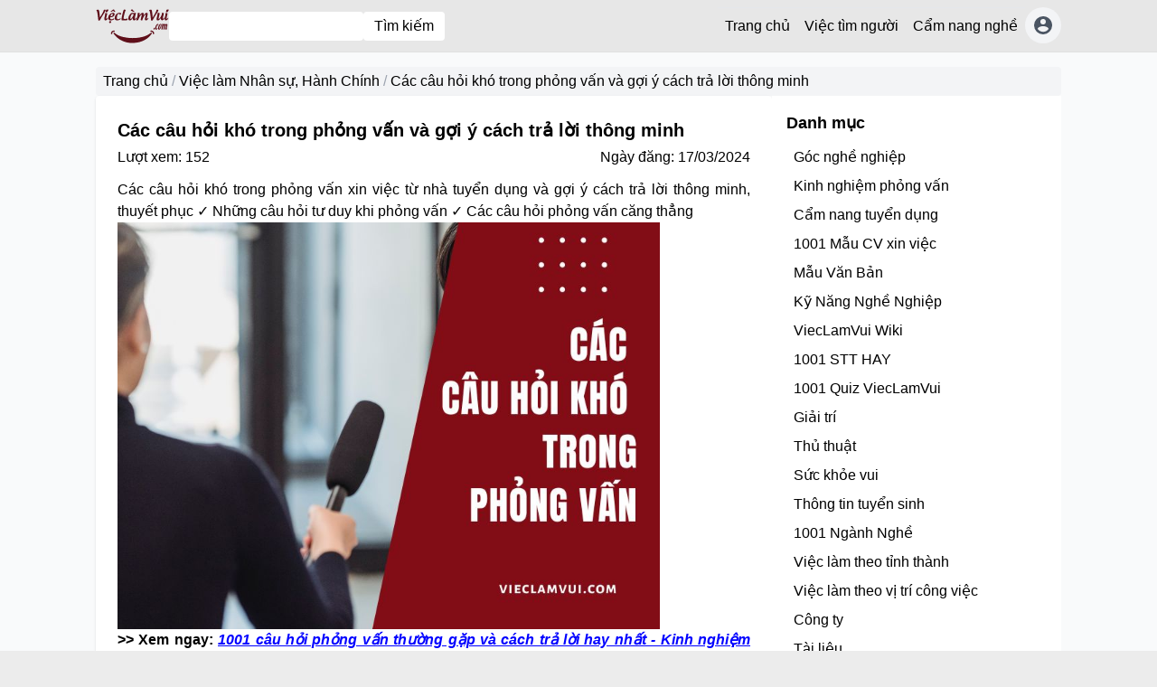

--- FILE ---
content_type: text/html; charset=utf-8
request_url: https://vieclamvui.com/viec-lam-nhan-su-hanh-chinh/cac-cau-hoi-kho-trong-phong-van-4741.html
body_size: 63617
content:
<!DOCTYPE html><html lang="vi"><head><meta charSet="utf-8"/><meta name="viewport" content="width=device-width, initial-scale=1"/><link rel="preload" as="image" href="/images/youtube.svg"/><link rel="preload" as="image" href="/images/facebook.svg"/><link rel="preload" as="image" href="/images/logoapp.png"/><link rel="preload" as="image" href="/images/google-maps.svg"/><link rel="preload" as="image" href="/images/google-news.svg"/><link rel="preload" as="image" href="/images/google-sites.svg"/><link rel="preload" as="image" href="/images/network.svg"/><link rel="preload" as="image" href="https://vieclamvui.com/apiv1/assets/82337fda-8796-40d3-9567-183c566b7db3.jpg"/><link rel="stylesheet" href="/_next/static/css/b2d1a0ba5f00fbaa.css" data-precedence="next"/><link rel="preload" as="script" fetchPriority="low" href="/_next/static/chunks/webpack-1d28a7f778349110.js"/><script src="/_next/static/chunks/9bb1fbd7-eb811d7461434c71.js" async=""></script><script src="/_next/static/chunks/815-ee94874a1d566f1f.js" async=""></script><script src="/_next/static/chunks/main-app-aa2ce3340f18ce32.js" async=""></script><script src="/_next/static/chunks/70-04a4328f041a90c2.js" async=""></script><script src="/_next/static/chunks/app/layout-2949f485799863c9.js" async=""></script><script src="/_next/static/chunks/app/error-415e9cfc2f8639bc.js" async=""></script><script src="/_next/static/chunks/app/@header/page-a17edd0d8be5752f.js" async=""></script><script src="/_next/static/chunks/835-7f9db7dd7ab320b6.js" async=""></script><script src="/_next/static/chunks/app/screens/blog/job-category/%5Bjob_slug%5D/%5Bslug%5D/%5Bid%5D/page-e9a71f4770c26acc.js" async=""></script><title>Các câu hỏi khó trong phỏng vấn và gợi ý cách trả lời thông minh - 4741 | ViệcLàmVui.Com</title><link rel="canonical" href="https://vieclamvui.com/viec-lam-nhan-su-hanh-chinh/cac-cau-hoi-kho-trong-phong-van-4741.html"/><meta property="og:title" content="Các câu hỏi khó trong phỏng vấn và gợi ý cách trả lời thông minh - 4741 | ViệcLàmVui.Com"/><meta property="og:image" content="https://vieclamvui.com/noimage.png"/><meta name="twitter:card" content="summary_large_image"/><meta name="twitter:title" content="Các câu hỏi khó trong phỏng vấn và gợi ý cách trả lời thông minh - 4741 | ViệcLàmVui.Com"/><meta name="twitter:image" content="https://vieclamvui.com/noimage.png"/><script src="/_next/static/chunks/polyfills-c67a75d1b6f99dc8.js" noModule=""></script></head><body><div class="header-site main-header py-2 sticky top-0 z-99"><div class="container flex gap-4 items-center justify-between"><a href="/" class="min-w-14"><img src="https://vieclamvui.com/apiv1/assets/82337fda-8796-40d3-9567-183c566b7db3.jpg" alt="Logo" class="h-10"/></a><div class="flex-grow hidden" lg="block"><form class="flex gap-2" action="/vieclam/timkiem"><input type="text" class="bg-white py-1 px-3 rounded" name="q"/><button class="whitespace-nowrap bg-white py-1 px-3 rounded">Tìm kiếm</button></form></div><div class="hidden " lg="block"><ul class="flex main-menu"><li class="menu-item"><a class="block py-2 px-2 border-t-1 border-gray-200" href="/">Trang chủ</a></li><li class="menu-item"><a class="block py-2 px-2 border-t-1 border-gray-200" href="/vieclam/timkiem">Việc tìm người</a></li><li class="menu-item"><a class="block py-2 px-2 border-t-1 border-gray-200" href="/blog">Cẩm nang nghề</a></li><li><a href="/thanh-vien/dang-nhap" class="w-10 h-10 bg-gray-100 !p-0 !rounded-full !flex justify-center items-center content-center"><i class="text-2xl text-gray-600 i-mdi-account-circle"></i></a></li></ul></div><div class="block" lg="hidden"><div class="relative main-menu-mobile"><div class="flex gap-4"><button class="btn-menu w-13 p-2 bg-white rounded border border-gray-300 flex flex-col gap-[6px] "><span class="block rounded h-[3px] bg-red-800 w-full"></span><span class="block rounded h-[3px] bg-red-800 w-full"></span><span class="block rounded h-[3px] bg-red-800 w-full"></span></button><div><a href="/thanh-vien/dang-nhap" class="w-10 h-10 bg-gray-100 border border-gray-300 !p-0 !rounded-full !flex justify-center items-center content-center"><div class="text-2xl text-gray-600 i-mdi-account-circle"></div></a></div></div></div></div></div></div><div class="only-client"><div class=""><Script data-ad-client="ca-pub-1637346731627697" async src="https://pagead2.googlesyndication.com/pagead/js/adsbygoogle.js"></Script>

<Script async src="https://www.googletagmanager.com/gtag/js?id=G-KGEZHSPTLH"></Script>
<Script>
  window.dataLayer = window.dataLayer || [];
  function gtag(){dataLayer.push(arguments);}
  gtag('js', new Date());

  gtag('config', 'G-KGEZHSPTLH');
</Script>

<!-- Google Tag Manager -->
<Script>(function(w,d,s,l,i){w[l]=w[l]||[];w[l].push({'gtm.start':
new Date().getTime(),event:'gtm.js'});var f=d.getElementsByTagName(s)[0],
j=d.createElement(s),dl=l!='dataLayer'?'&l='+l:'';j.async=true;j.src=
'https://www.googletagmanager.com/gtm.js?id='+i+dl;f.parentNode.insertBefore(j,f);
})(window,document,'Script','dataLayer','GTM-KMRXJXK');</Script>
<!-- End Google Tag Manager -->

<!-- Download -->
<Script src="https://vieclamvui.com/nhatjs/diepdownload.js"></Script>
<!-- End Download -->

<!-- Download button size -->
<Script src="https://vieclamvui.com/nhatjs/download-img-size.js"></Script>
<link rel="stylesheet" href="https://vieclamvui.com/nhatjs/css/nhatcss2.css">
<!-- End Download button size -->


</div></div><div class="py-4 bg-gray-50"><div class="container"><!--$--><div class=""><div class="wrapp-breadcrumbs"><ul class="flex breadcrumbs items-center"><li><a href="/">Trang chủ</a></li><li class="text-gray-400 px-1">/</li><li><a href="/viec-lam-nhan-su-hanh-chinh.html">Việc làm Nhân sự, Hành Chính</a></li><li class="text-gray-400 px-1">/</li><li><span>Các câu hỏi khó trong phỏng vấn và gợi ý cách trả lời thông minh</span></li></ul></div><div class="flex flex-col lg:flex-row gap-5 mb-6"><div class="primary-content flex-grow grid grid-cols-1"><div class="space-y-4 bg-white lg:p-6  p-4 lg:shadow lg:rounded"><div class="content"><h1 class="bg-white z-99 title mb-1 text-xl lg:text-xl font-bold">Các câu hỏi khó trong phỏng vấn và gợi ý cách trả lời thông minh</h1><div class="flex justify-between"><div>Lượt xem: <!-- -->152</div><div>Ngày đăng: <!-- -->17/03/2024</div></div><div class="content post-content mt-3"><div class="toc-intro mb-4"><p style="text-align: justify;">C&aacute;c c&acirc;u hỏi kh&oacute; trong phỏng vấn xin việc từ nh&agrave; tuyển dụng v&agrave; gợi &yacute; c&aacute;ch trả lời th&ocirc;ng minh, thuyết phục ✓ Những c&acirc;u hỏi tư duy khi phỏng vấn ✓ C&aacute;c c&acirc;u hỏi phỏng vấn căng thẳng</p>
<p style="text-align: center;"><img src="https://vieclamvui.com/upload/img/2023/02/01/cac-cau-hoi-kho-trong-phong-van-vieclamvui-1675213492.jpg" alt="C&aacute;c c&acirc;u hỏi kh&oacute; trong phỏng vấn v&agrave; gợi &yacute; c&aacute;ch trả lời th&ocirc;ng minh " width="600" height="450" /></p>
<p style="text-align: justify;"><span style="font-weight: bolder; text-align: justify;">&gt;&gt; Xem ngay:</span><span style="text-align: justify;">&nbsp;</span><span style="color: #0000ff;"><em><span style="text-decoration: underline;"><span style="font-weight: bolder;"><a style="color: #0000ff; text-decoration: underline;" title="1001 c&acirc;u hỏi phỏng vấn thường gặp v&agrave; c&aacute;ch trả lời hay nhất - Kinh nghiệm phỏng vấn ViecLamVui" href="https://vieclamvui.com/nhung-cau-hoi-phong-van-thuong-gap-va-cach-tra-loi-hay-nhat-moi-nganh-5.html" target="_blank" rel="noopener">1001 c&acirc;u hỏi phỏng vấn thường gặp v&agrave; c&aacute;ch trả lời hay nhất - Kinh nghiệm phỏng vấn ViecLamVui</a></span></span></em></span></p></div><div class="toc-content  mb-4"><div class="relative"><div class=" "><div class="post-content space-y-4 content-render relative mb-6"><div class="toc-item"><h2>Những câu hỏi khó khi phỏng vấn xin việc thường gặp nhất</h2><div><p>Sau đ&acirc;y l&agrave; những c&acirc;u hỏi kh&oacute; khi phỏng vấn xin việc thường gặp nhất</p>
<p style="text-align: center;"><img src="https://vieclamvui.com/upload/img/2023/02/01/cac-cau-hoi-kho-trong-phong-van-vieclamvui-1675219166.jpg" alt="Những c&acirc;u hỏi kh&oacute; khi phỏng vấn xin việc thường gặp nhất" width="600" height="450" /></p></div><div class="post-content space-y-4 content-render relative mb-6"><div class="toc-item"><h3>Thành tích lớn nhất bạn đã từng làm được trước đây là gì?</h3><div><p style="text-align: justify;">Khi đặt ra c&acirc;u hỏi phỏng vấn n&agrave;y, thực chất nh&agrave; tuyển dụng đang muốn đ&aacute;nh gi&aacute; về sự khi&ecirc;m nhường của bạn. Nếu bạn qu&aacute; khoe khoang, bạn c&oacute; thể bị loại ngay lập tức. Điều nh&agrave; tuyển dụng muốn nghe thực chất kh&ocirc;ng phải l&agrave; những th&agrave;nh t&iacute;ch trước đ&acirc;y của bạn v&igrave; đ&oacute; đều l&agrave; những thứ vốn kh&ocirc;ng li&ecirc;n quan đến c&ocirc;ng việc của doanh nghiệp họ hướng đến. Bạn c&oacute; thể n&oacute;i về th&agrave;nh t&iacute;ch của m&igrave;nh nhưng lưu &yacute; ở mức độ hạn chế, tr&aacute;nh ph&oacute;ng đại qu&aacute; mức. Đặc biệt, đừng thổi phồng những cống hiến của bạn cho c&ocirc;ng việc cũ m&agrave; chỉ n&ecirc;n n&oacute;i về thực lực bản th&acirc;n.</p></div></div><div class="toc-item"><h3>Bạn nghĩ mình có phù hợp với vị trí này không?</h3><div><p style="text-align: justify;">Sau khi bạn vượt qua được c&aacute;c c&acirc;u hỏi phỏng vấn cơ bản về kỹ năng chuy&ecirc;n m&ocirc;n, nh&agrave; tuyển dụng sẽ đặt ra c&acirc;u hỏi n&agrave;y để tạo cơ hội cho bạn l&agrave;m nổi bật bản th&acirc;n hơn trước c&aacute;c ứng vi&ecirc;n c&ugrave;ng năng lực kh&aacute;c. Bạn phải thể hiện rằng m&igrave;nh c&oacute; đầy đủ tố chất để đảm nhận vị tr&iacute; đ&oacute; nhưng đừng thể hiện th&aacute;i qu&aacute; để gi&agrave;nh sự ch&uacute; &yacute; của họ. H&atilde;y mạnh dạn l&ecirc;n những g&igrave; bạn đ&atilde; chuẩn bị cho c&ocirc;ng việc bạn ứng tuyển v&agrave; tr&igrave;nh b&agrave;y kế hoạch của m&igrave;nh để ph&aacute;t triển c&ocirc;ng việc đ&oacute;.</p></div></div><div class="toc-item"><h3>Bạn mong muốn mức lương bao nhiêu?</h3><div><p style="text-align: justify;">Đ&acirc;y l&agrave; c&acirc;u hỏi phỏng vấn truyền thống "mu&ocirc;n thuở" của nh&agrave; tuyển dụng nhưng ứng vi&ecirc;n rất ngại trả lời. Nếu nhỡ n&oacute;i cao qu&aacute; th&igrave; ứng vi&ecirc;n sợ bị loại nhưng nếu n&oacute;i thấp qu&aacute; lại cảm thấy thiệt th&ograve;i. Thực chất, quyết định mức lương kh&ocirc;ng phụ thuộc v&agrave;o c&acirc;u trả lời của bạn m&agrave; quyết định ở c&aacute;ch bạn thể hiện suốt buổi phỏng vấn v&agrave; năng lực của bạn thể hiện cho họ thấy. Với c&acirc;u hỏi n&agrave;y, bạn ho&agrave;n to&agrave;n c&oacute; thể đưa ra một c&acirc;u trả lời "mở". V&iacute; dụ như, t&ocirc;i hy vọng mức lương ph&ugrave; hợp với năng lực hiện tại của bản th&acirc;n v&agrave; xứng đ&aacute;ng để t&ocirc;i cống hiến cho c&ocirc;ng ty l&acirc;u d&agrave;i.</p></div></div><div class="toc-item"><h3>Lý do bạn chọn công ty chúng tôi?</h3><div><p style="text-align: justify;">Nhiều ứng vi&ecirc;n khi phỏng vấn chỉ nhằm mục đ&iacute;ch tham khảo, phỏng vấn back-up&hellip; n&ecirc;n g&acirc;y tốn thời gian cho nh&agrave; tuyển dụng. Do đ&oacute;, nh&agrave; tuyển dụng sẽ kh&eacute;o l&eacute;o đặt ra c&acirc;u hỏi n&agrave;y để xem bạn c&oacute; thực sự quan t&acirc;m đến c&ocirc;ng ty, vị tr&iacute; c&ocirc;ng việc ứng tuyển hay kh&ocirc;ng. Do đ&oacute;, c&acirc;u trả lời của bạn phải thể hiện đ&uacute;ng trọng t&acirc;m t&iacute;nh chất c&ocirc;ng việc ứng tuyển, bản chất ng&agrave;nh nghề theo đuổi cũng như th&ocirc;ng tin của c&ocirc;ng ty như doanh thu, văn h&oacute;a.</p></div></div><div class="toc-item"><h3>Lý do nghỉ việc hoặc thay đổi công việc của bạn?</h3><div><p style="text-align: justify;">Với c&acirc;u hỏi n&agrave;y, nh&agrave; tuyển dụng đang muốn t&igrave;m hiểu xem bạn c&oacute; thực chất ph&ugrave; hợp với văn h&oacute;a nơi c&ocirc;ng ty họ. Bạn n&ecirc;n nhớ đ&acirc;y kh&ocirc;ng phải l&uacute;c để bạn ph&agrave;n n&agrave;n khi nhớ lại c&ocirc;ng ty cũ về lương thưởng hay những bất c&ocirc;ng. Điều n&agrave;y v&ocirc; t&igrave;nh sẽ khiến h&igrave;nh ảnh bạn trong mắt nh&agrave; tuyển dụng trở n&ecirc;n xấu đi v&igrave; t&iacute;nh kể lể. Bạn h&atilde;y trả lời bằng th&aacute;i độ t&iacute;ch cực nhất v&agrave; tr&acirc;n trọng những kinh nghiệm c&ocirc;ng ty cũ mang đến nhưng bạn cần ph&aacute;t triển tại nơi c&oacute; chuy&ecirc;n m&ocirc;n ph&ugrave; hợp với năng lực hơn.</p></div></div><div class="toc-item"><h3>Bạn dự định gắn bó lâu dài với công ty chúng tôi không?</h3><div><p style="text-align: justify;">Khi đặt thẳng v&agrave;o c&acirc;u hỏi n&agrave;y, người phỏng vấn muốn nghe về sự nghi&ecirc;m t&uacute;c của bạn chứ kh&ocirc;ng phải những lời s&aacute;o rỗng, kh&ocirc;ng c&oacute; lập trường hoặc trả lời dập khu&ocirc;n trả lời để kiếm việc. Bạn n&ecirc;n chia sẻ r&otilde; r&agrave;ng về định hướng ph&aacute;t triển của bản th&acirc;n trong tương lai v&agrave; hiện tại. V&agrave; h&atilde;y nhấn mạnh rằng vị tr&iacute; hiện tại bạn đang ứng tuyển đang l&agrave; điều bạn muốn hướng đến v&agrave; d&agrave;nh thời gian cống hiến l&agrave;m việc tối đa.</p></div></div><div class="toc-item"><h3>Giữa tiền và công việc bạn coi trọng điều gì hơn?</h3><div><p style="text-align: justify;">C&acirc;u hỏi phỏng vấn nghe qua c&oacute; vẻ kh&ocirc;ng li&ecirc;n quan đến chuy&ecirc;n m&ocirc;n c&ocirc;ng việc nhưng thực tế nh&agrave; tuyển dụng đang muốn biết c&aacute;ch bạn quản l&yacute; cuộc sống của m&igrave;nh. Thực tế, nh&agrave; tuyển dụng kh&ocirc;ng phải việc bạn chọn c&aacute;i g&igrave;, m&agrave; l&agrave; c&aacute;ch bạn l&agrave;m g&igrave; để đạt được tiền cũng như ho&agrave;n th&agrave;nh c&ocirc;ng việc.</p></div></div><div class="toc-item"><h3>Bạn nghĩ mình có gì để hoàn thành được công việc chúng tôi giao?</h3><div><p style="text-align: justify;">C&acirc;u hỏi phỏng vấn n&agrave;y kh&ocirc;ng qu&aacute; lắt l&eacute;o nhưng bạn cũng n&ecirc;n d&egrave; chừng để trả lời cho tốt. Tất nhi&ecirc;n, bạn phải khẳng định m&igrave;nh sẽ ho&agrave;n th&agrave;nh c&ocirc;ng việc được giao nhưng dưới sự hướng dẫn của họ chứ bạn kh&ocirc;ng phải &ldquo;tự lực c&aacute;nh sinh&rdquo;. B&ecirc;n cạnh việc n&ecirc;u ra c&aacute;c ưu điểm về kỹ năng, kinh nghiệm để ph&ugrave; hợp với c&ocirc;ng việc, bạn cũng n&ecirc;n ngỏ &yacute; rằng rất mong muốn được c&ocirc;ng ty/người quản l&yacute; hướng dẫn, chỉ dạy để l&agrave;m thật tốt nhiệm vụ của m&igrave;nh. Nh&agrave; tuyển dụng sẽ thấy bạn thật khi&ecirc;m nhường v&agrave; hiểu chuyện.</p></div></div><div class="toc-item"><h3>Nếu sếp làm sai, bạn sẽ làm gì?</h3><div><p style="text-align: justify;">Khi được hỏi c&acirc;u hỏi phỏng vấn kh&oacute; n&agrave;y, nhiều ứng vi&ecirc;n d&egrave; dặt khi trả lời l&agrave; sẽ phản hồi v&agrave; g&oacute;p &yacute; trực tiếp với sếp nhưng sự thật l&agrave; c&aacute;c c&ocirc;ng ty đ&aacute;nh gi&aacute; rất cao sự g&oacute;p &yacute; x&acirc;y dựng của nh&acirc;n vi&ecirc;n cho sự ph&aacute;t triển chung. Ai cũng c&oacute; kh&oacute; tr&aacute;nh những sai s&oacute;t trong qu&aacute; tr&igrave;nh l&agrave;m việc n&ecirc;n bạn ho&agrave;n to&agrave;n c&oacute; thể thẳng thắn trả lời rằng m&igrave;nh sẽ đưa ra quan điểm v&agrave; g&oacute;p &yacute; ch&acirc;n th&agrave;nh. Tuy nhi&ecirc;n, h&atilde;y nhấn mạnh rằng, phản hồi của bạn th&acirc;n l&agrave; v&igrave; lợi &iacute;ch chung của tập thể.</p></div></div><div class="toc-item"><h3>Bạn hình dung bản thân sẽ như thế nào trong 5 năm nữa?</h3><div><p style="text-align: justify;">Để th&agrave;nh c&ocirc;ng, c&ocirc;ng ty của bạn cần đến những nh&acirc;n vi&ecirc;n mới đầy tham vọng &ndash; những người muốn th&uacute;c đẩy doanh nghiệp ph&aacute;t triển &ndash; v&agrave; c&acirc;u hỏi n&agrave;y sẽ gi&uacute;p bạn x&aacute;c định những ứng vi&ecirc;n &lsquo;hạng A&rsquo; c&oacute; thể hỗ trợ hiện thực h&oacute;a sứ mệnh n&agrave;y.</p>
<p style="text-align: justify;">Đ&acirc;y l&agrave; một trong những c&acirc;u hỏi phỏng vấn hay nhất &ndash; gi&uacute;p bạn dễ d&agrave;ng ph&acirc;n biệt những ứng vi&ecirc;n đ&atilde; c&oacute; suy nghĩ nghi&ecirc;m t&uacute;c trong sự nghiệp tại c&ocirc;ng ty của bạn với người kh&aacute;c. Đ&acirc;y cũng l&agrave; cơ hội tuyệt vời để ứng vi&ecirc;n ph&aacute;c thảo vai tr&ograve; m&agrave; họ thực sự muốn trong c&ocirc;ng ty của bạn &ndash; rằng họ đang thực sự hướng tới điều g&igrave;.</p></div></div></div></div><div class="toc-item"><h2>Các câu hỏi khó trong phỏng vấn về thái độ làm việc</h2><div><p>Sau đ&acirc;y l&agrave; c&aacute;c c&acirc;u hỏi kh&oacute; trong phỏng vấn về th&aacute;i độ l&agrave;m việc</p>
<p style="text-align: center;"><img src="https://vieclamvui.com/upload/img/2023/02/01/cac-cau-hoi-kho-trong-phong-van-vieclamvui-1-1675219150.jpg" alt="C&aacute;c c&acirc;u hỏi kh&oacute; trong phỏng vấn về th&aacute;i độ l&agrave;m việc" width="600" height="450" /></p></div><div class="post-content space-y-4 content-render relative mb-6"><div class="toc-item"><h3>Động lực làm việc của bạn là gì?</h3><div><p style="text-align: justify;">Varun Srinivasan, cựu Gi&aacute;m đốc thiết kế cấp cao tại Coinbase cho biết: &ldquo;Đ&acirc;y l&agrave; một trong những c&acirc;u hỏi phỏng vấn hay nhất. C&aacute;c ứng vi&ecirc;n xuất sắc sẽ c&oacute; thể n&ecirc;u r&otilde; động cơ b&ecirc;n trong của họ, l&yacute; do tại sao họ đ&atilde; l&agrave;m việc tại c&aacute;c c&ocirc;ng ty khởi nghiệp trước đ&acirc;y &ndash; hoặc giải đ&aacute;p l&yacute; do tại sao họ muốn gia nhập. C&aacute;c ứng vi&ecirc;n k&eacute;m xuất sắc hơn sẽ kh&ocirc;ng tham gia v&agrave;o cuộc tự vấn đ&oacute;. Họ sẽ đưa ra những c&acirc;u trả lời ở cấp độ bề mặt, chẳng hạn như: T&ocirc;i th&iacute;ch thử th&aacute;ch bản th&acirc;n trong lĩnh vực c&ocirc;ng nghệ.&rdquo;</p>
<p style="text-align: justify;">Porter Braswell, đồng s&aacute;ng lập ki&ecirc;m Gi&aacute;m đốc điều h&agrave;nh Jopwell, cũng th&iacute;ch th&uacute; với một c&acirc;u hỏi mở tương tự: Th&agrave;nh c&ocirc;ng đối với bạn c&oacute; &yacute; nghĩa g&igrave;?</p>
<p style="text-align: justify;">&ldquo;T&ocirc;i thấy rằng việc đặt những c&acirc;u hỏi như thế n&agrave;y khiến ứng vi&ecirc;n phải dừng lại v&agrave; suy nghĩ. Điều n&agrave;y gi&uacute;p th&uacute;c đẩy một cuộc tr&ograve; chuyện thoải m&aacute;i v&agrave; tự nhi&ecirc;n hơn &ndash; nhờ đ&oacute; t&ocirc;i dễ d&agrave;ng l&agrave;m quen với ứng vi&ecirc;n, hiểu được điều g&igrave; th&uacute;c đẩy h&agrave;nh động của họ, hơn l&agrave; chỉ xem qua sơ yếu l&yacute; lịch.&rdquo;</p></div></div><div class="toc-item"><h3>Ai là người thông minh nhất mà bạn biết? Vì sao bạn tôn trọng họ?</h3><div><p style="text-align: justify;">Đ&acirc;y l&agrave; c&aacute;ch tuyệt vời để xem ứng vi&ecirc;n coi trọng v&agrave; khao kh&aacute;t điều g&igrave;. Bằng c&aacute;ch buộc họ nghĩ về một người n&agrave;o đ&oacute; m&agrave; họ biết, bạn sẽ tr&aacute;nh được những c&acirc;u trả lời đại loại như &ldquo;Steve Jobs&rdquo; &ndash; k&egrave;m theo l&yacute; do họ muốn được giống như &ocirc;ng ấy như thế n&agrave;o. Thay v&agrave;o đ&oacute;, bạn sẽ nhận được c&aacute;c c&acirc;u trả lời ca ngợi những đặc điểm cụ thể m&agrave; bạn b&egrave;, gia đ&igrave;nh hoặc đồng nghiệp cũ của ứng vi&ecirc;n đ&atilde; thể hiện.</p>
<p style="text-align: justify;">Kh&ocirc;ng c&oacute; c&acirc;u trả lời n&agrave;o l&agrave; ho&agrave;n hảo, nhưng tốt nhất n&ecirc;n tập trung v&agrave;o một đặc điểm cụ thể. Ứng vi&ecirc;n c&oacute; thể khen ngợi tinh thần ham học hỏi hoặc khả năng kết nối của một người bạn.</p>
<p style="text-align: justify;">Jules Walter &ndash; nh&agrave; đầu tư, trưởng nh&oacute;m sản phẩm của Slack v&agrave; đồng s&aacute;ng lập của CodePath.org &ndash; lu&ocirc;n bận rộn theo đuổi những mục ti&ecirc;u &ocirc;ng quan t&acirc;m, v&agrave; &ocirc;ng lu&ocirc;n muốn t&igrave;m hiểu th&ecirc;m về c&aacute;c gi&aacute; trị th&uacute;c đẩy một người muốn tham gia đội nh&oacute;m của m&igrave;nh.</p>
<p style="text-align: justify;"><span style="text-align: left;">"T&ocirc;i muốn kh&aacute;m ph&aacute; c&aacute;c gi&aacute; trị của ứng vi&ecirc;n, nhưng t&ocirc;i nhận thấy rằng việc hỏi trực tiếp về vấn đề n&agrave;y kh&ocirc;ng hiệu quả&rdquo;, &ocirc;ng cho biết. &ldquo;C&acirc;u hỏi tr&ecirc;n đ&acirc;y gi&uacute;p t&ocirc;i kh&aacute;m ph&aacute; động lực của ứng vi&ecirc;n một c&aacute;ch tinh tế, nhưng trung thực hơn. Những g&igrave; họ ngưỡng mộ ở người kh&aacute;c cho bạn biết rất nhiều điều về những g&igrave; họ xem l&agrave; quan trọng trong cuộc sống."</span></p>
<p style="text-align: justify;">Bạn sẽ t&igrave;m hiểu được nhiều điều về gi&aacute; trị của ứng vi&ecirc;n bằng c&aacute;ch hỏi rằng họ ngưỡng mộ ai. Đ&acirc;y l&agrave; c&aacute;ch gi&uacute;p bạn đ&aacute;nh gi&aacute; tổng quan về những phẩm chất m&agrave; ứng vi&ecirc;n đang phấn đấu đạt được tr&ecirc;n h&agrave;nh tr&igrave;nh trau dồi bản th&acirc;n.</p></div></div><div class="toc-item"><h3>Quyết định lớn nhất của bạn trong năm qua là gì?</h3><div><p>Mục đ&iacute;ch của những c&acirc;u hỏi phỏng vấn như thế n&agrave;y l&agrave; để cho thấy c&aacute;ch ứng vi&ecirc;n tiếp cận qu&aacute; tr&igrave;nh ra quyết định. Họ đưa ra lựa chọn một c&aacute;ch bốc đồng, hay họ tiến h&agrave;nh nghi&ecirc;n cứu tỉ mỉ? Họ c&oacute; lập kế hoạch hay trao đổi với bạn b&egrave; kh&ocirc;ng?</p>
<p>C&acirc;u trả lời cho c&acirc;u hỏi n&agrave;y sẽ cho thấy liệu phong c&aacute;ch ra quyết định v&agrave; quy tr&igrave;nh suy nghĩ của ứng vi&ecirc;n c&oacute; ph&ugrave; hợp với c&aacute;ch l&agrave;m c&ocirc;ng việc tại c&ocirc;ng ty của bạn kh&ocirc;ng.</p>
<p>X&aacute;c định xem một ứng vi&ecirc;n c&oacute; c&aacute;c kỹ năng v&agrave; kinh nghiệm li&ecirc;n quan hay kh&ocirc;ng mới chỉ l&agrave; một nửa c&acirc;u chuyện. Bạn cần đảm bảo rằng họ l&agrave; người ph&ugrave; hợp với văn h&oacute;a của c&ocirc;ng ty.</p>
<p>&ldquo;T&ocirc;i nhận thấy rằng những người giỏi nhất trong nh&oacute;m lu&ocirc;n giữ tinh thần chủ động, ngay cả khi kh&ocirc;ng được y&ecirc;u cầu&rdquo;, Brian Rothenberg, cựu Ph&oacute; Gi&aacute;m đốc Tăng trưởng Eventbrite cho biết. &ldquo;Nhưng sau khi họ đưa ra một v&iacute; dụ về s&aacute;ng kiến trong h&agrave;nh động, điều quan trọng l&agrave; phải tiếp tục bằng c&aacute;ch y&ecirc;u cầu họ n&ecirc;u một v&iacute; dụ kh&aacute;c. T&ocirc;i muốn nhận thấy quy tắc h&agrave;nh động của họ&rdquo;.</p></div></div><div class="toc-item"><h3>Điều gì khiến bạn hào hứng thức dậy và đi làm ở công ty gần nhất của mình?</h3><div><p style="text-align: justify;">Đ&uacute;ng l&agrave; nhiều người kh&ocirc;ng th&iacute;ch c&ocirc;ng việc của họ. Tuy nhi&ecirc;n, đối với c&aacute;c c&ocirc;ng ty muốn x&acirc;y dựng văn h&oacute;a v&agrave; thương hiệu nh&agrave; tuyển dụng, điều quan trọng l&agrave; nh&acirc;n vi&ecirc;n phải được đầu tư về mặt tinh thần khi đến l&agrave;m việc. Nếu nh&acirc;n vi&ecirc;n của bạn l&agrave; những người như vậy, mục ti&ecirc;u h&agrave;ng đầu l&agrave; phải tăng chức cho họ!</p>
<p style="text-align: justify;">Kh&aacute;m ph&aacute; l&yacute; do tại sao ứng vi&ecirc;n thấy vai tr&ograve; cuối c&ugrave;ng của họ th&uacute; vị, điều g&igrave; th&uacute;c đẩy họ tiếp tục nỗ lực khi t&igrave;nh h&igrave;nh trở n&ecirc;n kh&oacute; khăn. Nếu họ kh&ocirc;ng thấy vui th&iacute;ch với c&ocirc;ng việc gần đ&acirc;y, h&atilde;y t&igrave;m hiểu nguy&ecirc;n nh&acirc;n.</p>
<p style="text-align: justify;">Họ c&oacute; thấy th&uacute; vị khi l&agrave;m việc tại c&ocirc;ng ty của bạn kh&ocirc;ng? Điều n&agrave;y quan trọng hơn bạn nghĩ. N&oacute; c&oacute; thể l&agrave; một động lực tuyệt vời cho những dự &aacute;n k&eacute;o d&agrave;i.</p>
<p style="text-align: justify;">Bethanye McKinney Blount, đồng s&aacute;ng lập ki&ecirc;m CEO của Compaas cho biết: &ldquo;C&acirc;u hỏi n&agrave;y gi&uacute;p t&ocirc;i nhận biết hai điều kh&aacute;c nhau. Đầu ti&ecirc;n, t&ocirc;i biết được ứng vi&ecirc;n y&ecirc;u qu&yacute; v&agrave; coi trọng điều g&igrave; &ndash; điều g&igrave; quan trọng đối với họ. Trong khi chia sẻ, họ thường sẽ n&oacute;i những c&acirc;u đại loại như &lsquo;Nhưng điều đ&oacute; kh&ocirc;ng b&ugrave; đắp được&hellip;&rsquo; &ndash; v&agrave; từ đ&oacute; t&ocirc;i nhận ra điều g&igrave; họ kh&ocirc;ng y&ecirc;u th&iacute;ch. N&oacute; gi&uacute;p t&ocirc;i hiểu điều g&igrave; khiến họ cảm thấy kh&ocirc;ng thoải m&aacute;i, kh&ocirc;ng được hỗ trợ &ndash; n&oacute;i chung l&agrave; kh&ocirc;ng hạnh ph&uacute;c.&rdquo;</p></div></div><div class="toc-item"><h3>Tại sao chúng tôi nên tuyển bạn?</h3><div><p style="text-align: justify;">Bạn c&oacute; những tố chất g&igrave;? Tuyển dụng cuối c&ugrave;ng sẽ chỉ l&agrave; tr&ograve; chơi đơn phương &ndash; nếu ứng vi&ecirc;n kh&ocirc;ng l&agrave;m tăng th&ecirc;m gi&aacute; trị th&igrave; bạn kh&ocirc;ng n&ecirc;n lựa chọn họ. Đ&acirc;y c&oacute; thể l&agrave; một c&acirc;u hỏi hơi đ&aacute;ng sợ đối với ứng vi&ecirc;n, v&igrave; vậy h&atilde;y thận trọng khi n&ecirc;u ra. Tốt nhất bạn n&ecirc;n đặt c&acirc;u hỏi n&agrave;y v&agrave;o cuối cuộc phỏng vấn, khi bạn đ&atilde; chắc chắn rằng ứng vi&ecirc;n cảm thấy ho&agrave;n to&agrave;n thoải m&aacute;i.</p>
<p style="text-align: justify;">Nếu được thực hiện ch&iacute;nh x&aacute;c, đ&acirc;y c&oacute; thể l&agrave; phương ph&aacute;p tuyệt vời để ph&acirc;n loại năng lực ứng vi&ecirc;n. C&aacute;c c&acirc;u trả lời tốt nhất sẽ bao gồm 3 cơ sở ch&iacute;nh. Ứng vi&ecirc;n cần n&oacute;i r&otilde; rằng họ kh&ocirc;ng chỉ c&oacute; thể ho&agrave;n th&agrave;nh c&ocirc;ng việc &ndash; m&agrave; c&ograve;n c&oacute; thể mang lại kết quả đột ph&aacute;, ph&ugrave; hợp với đội ngũ v&agrave; văn h&oacute;a c&ocirc;ng ty.</p></div></div><div class="toc-item"><h3>Thế mạnh chuyên môn chính của bạn là gì?</h3><div><p style="text-align: justify;">Bạn cần phải biết những điểm m&agrave; ứng vi&ecirc;n l&agrave;m tốt nhất để đ&aacute;nh gi&aacute; xem họ c&oacute; ph&ugrave; hợp với tổ chức kh&ocirc;ng. Sự ki&ecirc;u ngạo kh&ocirc;ng bao giờ được khuyến kh&iacute;ch, nhưng những ứng vi&ecirc;n tự tin v&agrave;o khả năng của m&igrave;nh v&agrave; biết c&aacute;ch t&aacute;c động đến đội nh&oacute;m ch&iacute;nh x&aacute;c l&agrave; đối tượng m&agrave; bạn muốn tuyển dụng.</p>
<p style="text-align: justify;">C&aacute;c c&acirc;u trả lời hay nhất thường sẽ tập trung v&agrave;o một hoặc hai kỹ năng cụ thể &ndash; k&egrave;m v&iacute; dụ trực tiếp về những lần ứng vi&ecirc;n thể hiện những kỹ năng n&agrave;y, ảnh hưởng đến kết quả chung cuộc ra sao.</p></div></div></div></div><div class="toc-item"><h2>Các câu hỏi khó trong phỏng vấn về công việc</h2><div><p>Sau đ&acirc;y l&agrave; c&aacute;c c&acirc;u hỏi kh&oacute; trong phỏng vấn về c&ocirc;ng việc, th&aacute;i độ lam việc</p>
<p style="text-align: center;"><img src="https://vieclamvui.com/upload/img/2023/02/01/cac-cau-hoi-kho-trong-phong-van-vieclamvui-2-1675219131.jpg" alt="C&aacute;c c&acirc;u hỏi kh&oacute; trong phỏng vấn về c&ocirc;ng việc" width="600" height="450" /></p></div><div class="post-content space-y-4 content-render relative mb-6"><div class="toc-item"><h3>Bạn định nghĩa làm việc chăm chỉ là như thế nào?</h3><div><p style="text-align: justify;">C&aacute;c c&ocirc;ng ty ph&aacute;t triển với tốc độ rất kh&aacute;c nhau &ndash; nếu một dự &aacute;n cần đến một tuần để thực hiện tại một c&ocirc;ng ty lớn, th&igrave; c&oacute; thể chỉ mất v&agrave;i ng&agrave;y tại một startup đang tr&ecirc;n đ&agrave; ph&aacute;t triển. Đ&acirc;y l&agrave; một trong những c&acirc;u hỏi phỏng vấn hay nhất để x&aacute;c định liệu ứng vi&ecirc;n c&oacute; thể bắt kịp với đội nh&oacute;m kh&ocirc;ng &ndash; cũng như họ c&oacute; ph&ugrave; hợp với định nghĩa của c&ocirc;ng ty bạn về sự chăm chỉ hay kh&ocirc;ng.</p>
<p style="text-align: justify;">Đừng qu&ecirc;n đ&aacute;nh gi&aacute; &ldquo;tiềm năng ẩn giấu&rdquo; của ứng vi&ecirc;n. Trong một số trường hợp, ứng vi&ecirc;n của bạn hiện chỉ đang hoạt động với một nửa c&ocirc;ng suất tại c&ocirc;ng ty hiện tại &ndash; v&agrave; họ rất mong muốn (hoặc &iacute;t nhất l&agrave; c&oacute; khả năng) ph&aacute;t triển với tốc độ nhanh hơn nữa.</p></div></div><div class="toc-item"><h3>Điều gì bạn thực sự giỏi, nhưng không bao giờ muốn làm nữa?</h3><div><p style="text-align: justify;">Bryan Mason, Gi&aacute;m đốc Kinh doanh tại VSCO, rất y&ecirc;u th&iacute;ch c&acirc;u hỏi n&agrave;y &ndash; v&igrave; n&oacute; gi&uacute;p ứng vi&ecirc;n l&agrave;m được ba điều sau:</p>
<ul>
<li style="text-align: justify;">Suy ngẫm về những g&igrave; họ đ&atilde; học được về bản th&acirc;n.</li>
<li style="text-align: justify;">Kiểm tra t&iacute;nh khi&ecirc;m tốn của họ khi chia sẻ về điểm mạnh của m&igrave;nh.</li>
<li style="text-align: justify;">Nhận biết những điểm bạn c&oacute; thể thấy gi&aacute; trị trong hồ sơ của họ &ndash; nhưng thực tế l&agrave; họ kh&ocirc;ng c&ograve;n muốn l&agrave;m nữa.</li>
</ul>
<p style="text-align: justify;">&ldquo;Thật đ&aacute;ng ngạc nhi&ecirc;n khi rất nhiều người trả lời rằng họ kh&ocirc;ng bao giờ muốn l&agrave;m ch&iacute;nh x&aacute;c những g&igrave; t&ocirc;i đang tuyển họ cho vai tr&ograve; n&agrave;y,&rdquo; Bryan chia sẻ.</p>
<p style="text-align: justify;">C&oacute; những ứng vi&ecirc;n cực kỳ xuất ch&uacute;ng &ndash; t&agrave;i năng của họ ho&agrave;n to&agrave;n ph&ugrave; hợp với những g&igrave; bạn đang t&igrave;m kiếm. Vấn đề l&agrave; họ kh&ocirc;ng c&ograve;n muốn l&agrave;m c&ocirc;ng việc đ&oacute; nữa.</p></div></div><div class="toc-item"><h3>Hãy cho tôi biêt vị trí mong muốn tiếp theo trong sự nghiệp của bạn là gì?</h3><div><p style="text-align: justify;">Ở vị tr&iacute; trưởng bộ phận kinh doanh v&agrave; nh&agrave; ph&aacute;t triển của Square, Alyssa Henry nắm trong tay rất nhiều trọng tr&aacute;ch &ndash; v&igrave; vậy, c&ocirc; nhận thấy tầm quan trọng của khả năng nhanh ch&oacute;ng ph&aacute;t hiện ra sự đồng nhất (hoặc sai lệch) trong qu&aacute; tr&igrave;nh tuyển dụng. Thay v&igrave; hỏi trực tiếp về mối quan t&acirc;m của ứng vi&ecirc;n đối với một vai tr&ograve; cụ thể, c&ocirc; thường y&ecirc;u cầu họ chia sẻ vị tr&iacute; mong muốn trong tương lai.</p>
<p style="text-align: justify;">&ldquo;C&acirc;u hỏi n&agrave;y gi&uacute;p t&ocirc;i x&aacute;c định xem c&oacute; sự ph&ugrave; hợp về kỳ vọng của ứng vi&ecirc;n cho vị tr&iacute; hay kh&ocirc;ng. Khi lắng nghe c&acirc;u trả lời của ứng vi&ecirc;n, đ&ocirc;i khi bạn sẽ nhận ra rằng họ thực sự ph&ugrave; hợp hơn cho một vai tr&ograve; kh&aacute;c, &rdquo;c&ocirc; n&oacute;i. &ldquo;Nhưng điều khiến t&ocirc;i y&ecirc;u th&iacute;ch nhất l&agrave; c&acirc;u hỏi n&agrave;y gi&uacute;p bạn nhận ra những điểm mấu chốt để thu h&uacute;t ứng vi&ecirc;n nhận lời. Bạn biết những g&igrave; l&agrave; quan trọng với họ &ndash; đ&acirc;y sẽ l&agrave; cơ sở gi&uacute;p bạn thu phục họ dễ d&agrave;ng hơn&rdquo;.</p></div></div><div class="toc-item"><h3>Những yêu cầu quan trọng nhất đối với vị trí này là gì? Bạn xếp hạng bản thân như thế nào so với những yêu cầu đó?</h3><div><p style="text-align: justify;">Khi Jack Krawczyk tuyển dụng nh&acirc;n vi&ecirc;n cho nh&oacute;m sản phẩm của WeWork, &ocirc;ng tập trung &ldquo;săn l&ugrave;ng&rdquo; những ứng vi&ecirc;n c&oacute; hiểu biết s&acirc;u sắc về chức năng của họ, cũng như đ&aacute;nh gi&aacute; cao những điểm m&agrave; họ vẫn cần ph&aacute;t triển. &ldquo;Đ&acirc;y l&agrave; một trong những những c&acirc;u hỏi phỏng vấn hay nhất m&agrave; t&ocirc;i thường sử dụng khi tuyển vị tr&iacute; quản l&yacute; sản phẩm (Product owner), nhưng n&oacute; cũng c&oacute; thể được sử dụng hiệu quả cho c&aacute;c vị tr&iacute; kh&aacute;c,&rdquo; &ocirc;ng n&oacute;i. &ldquo;T&ocirc;i nhận thấy rằng đặt c&acirc;u hỏi như vậy buộc ứng vi&ecirc;n phải xem x&eacute;t nội t&acirc;m của m&igrave;nh, đồng thời đưa ra v&iacute; dụ về c&aacute;ch họ học hỏi trong c&ocirc;ng việc.&rdquo;</p></div></div><div class="toc-item"><h3>Bạn thích một người quản lý như thế nào?</h3><div><p style="text-align: justify;">Điều họ muốn biết: Người phỏng vấn của bạn quan t&acirc;m đến việc biết liệu bạn, với tư c&aacute;ch l&agrave; một nh&acirc;n vi&ecirc;n, c&oacute; dễ gần v&agrave; c&oacute; những kỳ vọng hợp l&yacute; về cấp tr&ecirc;n của bạn hay kh&ocirc;ng; Trả lời c&acirc;u hỏi n&agrave;y một c&aacute;ch ti&ecirc;u cực (bằng c&aacute;ch liệt k&ecirc; những điều bạn kh&ocirc;ng th&iacute;ch ở người quản l&yacute;) sẽ kh&ocirc;ng gi&uacute;p bạn được nhiều t&iacute;n nhiệm. H&atilde;y cung cấp một v&iacute; dụ trung thực về phong c&aacute;ch quản l&yacute; c&oacute; khả năng th&uacute;c đẩy bạn l&agrave;m việc tốt nhất.</p>
<p style="text-align: justify;">Gợi &yacute; c&aacute;ch trả lời c&acirc;u hỏi phỏng vấn:</p>
<p style="text-align: justify;">T&ocirc;i thấy m&igrave;nh sẽ nhanh ph&aacute;t triển nếu l&agrave;m việc c&ugrave;ng người quản l&yacute; c&oacute; thể d&agrave;nh thời gian để chia sẻ cho t&ocirc;i những phản hồi mang t&iacute;nh x&acirc;y dựng về hiệu suất l&agrave;m việc của bản th&acirc;n t&ocirc;i. Điều n&agrave;y cho ph&eacute;p t&ocirc;i biết rằng t&ocirc;i m&igrave;nh đi c&oacute; đang đi đ&uacute;ng hướng kh&ocirc;ng v&agrave; điều chỉnh ph&ugrave; hợp hơn. T&ocirc;i cũng rất tr&acirc;n trọng những người sếp c&oacute; ch&iacute;nh s&aacute;ch &ldquo;mở cửa&rdquo; để nh&acirc;n vi&ecirc;n của họ cảm thấy được khuyến kh&iacute;ch đ&oacute;ng g&oacute;p &yacute; kiến v&agrave; trao đổi c&aacute;c vấn đề về c&ocirc;ng việc.</p></div></div><div class="toc-item"><h3>Điều gì bạn thích và không thích về công việc trước đây của bạn?</h3><div><p style="text-align: justify;">Đ&acirc;y l&agrave; c&acirc;u hỏi kh&oacute; đỡ của nh&agrave; tuyển dụng nhưng kh&ocirc;ng kh&oacute; để bạn bắt gặp ch&uacute;ng khi đi phỏng vấn xin việc ở bất kỳ đ&acirc;u!</p>
<p style="text-align: justify;">Điều họ muốn biết: Giọng điệu m&agrave; bạn trả lời c&acirc;u hỏi n&agrave;y quan trọng hơn c&acirc;u nội dung c&acirc;u trả lời m&agrave; bạn cung cấp; người phỏng vấn đang cố gắng t&igrave;m hiểu xem bạn c&oacute; phải l&agrave; người hay ph&agrave;n n&agrave;n hay kh&ocirc;ng. Tập trung v&agrave;o điều t&iacute;ch cực v&agrave; đảm bảo rằng bạn kh&ocirc;ng than v&atilde;n về một nhiệm vụ c&ocirc;ng việc cần thiết trong vai tr&ograve; mới của bạn.</p>
<p style="text-align: justify;">Gợi &yacute; c&aacute;ch trả lời c&acirc;u hỏi phỏng vấn:</p>
<p style="text-align: justify;">T&ocirc;i l&agrave; người hướng nội v&agrave; v&igrave; vậy t&ocirc;i thực sự đ&aacute;nh gi&aacute; cao việc Trưởng ph&ograve;ng th&iacute; nghiệm của t&ocirc;i cho ph&eacute;p t&ocirc;i l&agrave;m việc độc lập m&agrave; kh&ocirc;ng cần gi&aacute;m s&aacute;t nhiều.</p>
<p style="text-align: justify;">T&ocirc;i l&agrave; một người c&oacute; &oacute;c ph&acirc;n t&iacute;ch, c&oacute; tổ chức v&agrave; c&oacute; thể tập trung như một tia laze soi v&agrave;o c&aacute;c chi tiết nhỏ của một th&iacute; nghiệm khoa học.&nbsp;</p>
<p style="text-align: justify;">Điều duy nhất t&ocirc;i kh&ocirc;ng th&iacute;ch ở vị tr&iacute; n&agrave;y l&agrave; nguồn t&agrave;i trợ cho dự &aacute;n lu&ocirc;n bấp b&ecirc;nh - một vấn đề phổ biến v&agrave; t&ocirc;i đ&atilde; gi&uacute;p khắc phục bằng c&aacute;ch viết một v&agrave;i đề xuất t&agrave;i trợ, cuốn c&ugrave;ng đ&atilde; được tổ chức NIH t&agrave;i trợ.</p></div></div><div class="toc-item"><h3>Hãy kể về điều mà bạn muốn thay đổi trong công việc trước đây</h3><div><p style="text-align: justify;">Điều họ muốn biết: Đ&acirc;y l&agrave; một phi&ecirc;n bản kh&aacute;c của c&acirc;u hỏi &ldquo;điểm yếu&rdquo;, v&igrave; vậy h&atilde;y suy nghĩ kỹ về v&iacute; dụ bạn muốn chia sẻ. Nhấn mạnh c&aacute;ch bạn đ&atilde; học được từ t&igrave;nh huống v&agrave; / hoặc c&oacute; thể biến n&oacute; th&agrave;nh lợi thế của bạn.</p>
<p style="text-align: justify;">Gợi &yacute; c&aacute;ch trả lời c&acirc;u hỏi phỏng vấn:</p>
<p style="text-align: justify;">L&uacute;c trước t&ocirc;i đ&atilde; sai khi nghĩ rằng m&igrave;nh kh&ocirc;ng n&ecirc;n nhờ người kh&aacute;c gi&uacute;p đỡ (ngay cả khi họ đề nghị). T&ocirc;i sợ rằng điều n&agrave;y sẽ khiến t&ocirc;i tr&ocirc;ng k&eacute;m cỏi v&agrave; ỷ lại. Kết quả l&agrave; l&agrave; t&ocirc;i đ&atilde; mắc một v&agrave;i sai lầm m&agrave; c&oacute; thể tr&aacute;nh được nếu t&ocirc;i chỉ đơn giản xin lời khuy&ecirc;n từ một đồng nghiệp về c&aacute;ch l&agrave;m m&agrave; t&ocirc;i n&ecirc;n thực hiện. Kh&ocirc;ng mất nhiều thời gian để t&ocirc;i nhận ra rằng y&ecirc;u cầu sự gi&uacute;p đỡ sẽ hiệu quả hơn (cũng như gi&uacute;p đỡ những người kh&aacute;c).</p></div></div><div class="toc-item"><h3>Điều gì có giá trị và không có giá trị nhất mà bạn có được ở vị trí công việc trước đây của bạn?</h3><div><p style="text-align: justify;">Cũng giống như c&acirc;u số 7 nhưng c&acirc;u hỏi kh&oacute; đỡ của nh&agrave; tuyển dụng n&agrave;y lại đưa bạn v&agrave;o t&igrave;nh thế buộc phải tr&igrave;nh b&agrave;y những điều c&oacute; vẻ ti&ecirc;u cực.</p>
<p style="text-align: justify;">Điều họ muốn biết: Như với tất cả c&aacute;c c&acirc;u hỏi h&oacute;c b&uacute;a, bạn sẽ muốn nhấn mạnh sự t&iacute;ch cực khi trả lời c&acirc;u hỏi phỏng vấn n&agrave;y. Tập trung khen ngợi những yếu tố của c&ocirc;ng việc sẽ quan trọng nhất ở vị tr&iacute; mới của bạn. C&ograve;n về điều &iacute;t gi&aacute; trị nhất n&ecirc;n đề cập đến điều g&igrave; đ&oacute; nhỏ nhặt v&agrave; v&ocirc; thưởng v&ocirc; phạt, điều m&agrave; sẽ kh&ocirc;ng quan trọng đối với c&ocirc;ng việc của bạn đối với nh&agrave; tuyển dụng mới.</p>
<p style="text-align: justify;">Gợi &yacute; c&aacute;ch trả lời c&acirc;u hỏi phỏng vấn:</p>
<p style="text-align: justify;">T&ocirc;i được sinh ra để trở th&agrave;nh một y t&aacute; phụ tr&aacute;ch nhi khoa, v&agrave; t&ocirc;i y&ecirc;u th&iacute;ch những cơ hội m&agrave; t&ocirc;i c&oacute; tại XX để dẫn dắt c&aacute;c y t&aacute; mới. Điều duy nhất t&ocirc;i kh&ocirc;ng th&iacute;ch l&agrave; tuyến đường đi l&agrave;m, đ&oacute; l&agrave; l&yacute; do tại sao t&ocirc;i muốn t&igrave;m một c&ocirc;ng việc y t&aacute; gần nh&agrave; hơn.</p></div></div><div class="toc-item"><h3>Thành tích lớn nhất trong công việc của bạn cho đến giờ là gì? Hãy cho tôi biết cách bạn lập kế hoạch, quản lý, đo lường hiệu quả và những sai lầm lớn nhất mà bạn mắc phải</h3><div><p>Lou Adler, một trong những nh&agrave; tư tưởng tuyển dụng h&agrave;ng đầu thế giới, đ&atilde; nỗ lực t&igrave;m kiếm c&acirc;u hỏi phỏng vấn ho&agrave;n hảo trong suốt 10 năm r&ograve;ng. Sau rất nhiều nghi&ecirc;n cứu, đ&acirc;y l&agrave; c&acirc;u hỏi m&agrave; &ocirc;ng đ&atilde; t&igrave;m được. &Ocirc;ng tin rằng c&acirc;u trả lời của ứng vi&ecirc;n sẽ l&agrave; dấu hiệu ho&agrave;n hảo nhất về việc bạn c&oacute; n&ecirc;n thu&ecirc; họ hay kh&ocirc;ng.</p>
<p>Th&ocirc;ng qua c&acirc;u hỏi n&agrave;y, ứng vi&ecirc;n sẽ c&oacute; cơ hội cho bạn &ldquo;tham quan hậu trường&rdquo; về th&agrave;nh t&iacute;ch nghề nghiệp m&agrave; họ tự h&agrave;o nhất. Bạn sẽ được lắng nghe th&ocirc;ng tin chi tiết về c&aacute;ch họ lập kế hoạch v&agrave; điều h&agrave;nh c&aacute;c dự &aacute;n, cũng như việc họ đặt ra ti&ecirc;u chuẩn để th&agrave;nh c&ocirc;ng như thế n&agrave;o.</p></div></div><div class="toc-item"><h3>Ai là người quản lý tốt nhất của bạn và ai là người kém nhất?</h3><div><p style="text-align: justify;">Điều họ muốn biết: Đ&acirc;y l&agrave; một c&acirc;u hỏi kh&aacute;c m&agrave; nh&agrave; tuyển dụng chủ yếu t&igrave;m c&aacute;ch kh&aacute;m ph&aacute; s&acirc;u hơn về t&iacute;nh c&aacute;ch của bạn. Bạn c&oacute; thể đ&aacute;nh gi&aacute; cao những đặc điểm t&iacute;ch cực của người quản l&yacute; của bạn hay bạn h&aacute;o hức muốn đổ tất cả vấn đề cho họ? Tr&aacute;nh n&oacute;i vế sau v&agrave; h&atilde;y tập trung v&agrave;o những g&igrave; bạn đ&atilde; học được từ những người sếp trước của m&igrave;nh, kh&ocirc;ng đ&aacute;nh gi&aacute; họ l&agrave; &ldquo;tốt&rdquo; hay &ldquo;xấu&rdquo;.</p>
<p style="text-align: justify;">Gợi &yacute; c&aacute;ch trả lời c&acirc;u hỏi phỏng vấn:</p>
<p style="text-align: justify;">T&ocirc;i đ&atilde; học được rất nhiều về c&aacute;ch trở th&agrave;nh một người quản l&yacute; giỏi từ những người sếp trước. Người sếp y&ecirc;u th&iacute;ch của t&ocirc;i, anh/chị XX, đ&atilde; dạy t&ocirc;i c&aacute;ch l&atilde;nh đạo bằng thực tế cụ thể v&agrave; rằng kh&ocirc;ng c&oacute; nhiệm vụ n&agrave;o l&agrave; thừa th&atilde;i đối với một người quản l&yacute; phải thực hiện nếu n&oacute; gi&uacute;p &iacute;ch cho team của anh/chị ta. Đ&oacute; cũng l&agrave; điều m&agrave; một số người quản l&yacute; mới t&ocirc;i từng l&agrave;m việc, t&ocirc;i rất vui khi anh/chị XX ấy đ&atilde; dẫn dắt t&ocirc;i v&agrave; s&aacute;t c&aacute;nh c&ugrave;ng t&ocirc;i.</p></div></div></div></div><div class="toc-item"><h2>Các câu hỏi khó trong phỏng vấn về kỹ năng làm việc nhóm</h2><div><p>Sau đ&acirc;y l&agrave; c&aacute;c c&acirc;u hỏi kh&oacute; trong phỏng vấn về kỹ năng l&agrave;m việc nh&oacute;m</p>
<p style="text-align: center;"><img src="https://vieclamvui.com/upload/img/2023/02/01/cac-cau-hoi-kho-trong-phong-van-vieclamvui-3-1675219107.jpg" alt="C&aacute;c c&acirc;u hỏi kh&oacute; trong phỏng vấn về kỹ năng l&agrave;m việc nh&oacute;m" width="600" height="450" /></p></div><div class="post-content space-y-4 content-render relative mb-6"><div class="toc-item"><h3>Phong cách quản lý của bạn là gì?</h3><div><p>Lẽ đương nhi&ecirc;n, c&acirc;u hỏi n&agrave;y chỉ &aacute;p dụng cho trường hợp bạn đang phỏng vấn cho c&aacute;c vị tr&iacute; cấp cao hoặc quản l&yacute;. Kỹ năng l&atilde;nh đạo&nbsp;&nbsp;k&eacute;m c&oacute; thể "giết chết văn h&oacute;a c&ocirc;ng ty v&agrave; hạnh ph&uacute;c của nh&acirc;n vi&ecirc;n trong nh&aacute;y mắt &ndash; do đ&oacute;, bạn cần x&aacute;c định ch&iacute;nh x&aacute;c liệu ứng vi&ecirc;n của bạn c&oacute; thể ph&aacute; hoại m&ocirc;i trường l&agrave;m việc kh&ocirc;ng.</p>
<p>H&atilde;y y&ecirc;u cầu ứng vi&ecirc;n đưa ra v&iacute; dụ cụ thể về những thời điểm họ cảm thấy m&igrave;nh thể hiện phong c&aacute;ch quản l&yacute; t&iacute;ch cực, cũng như những khi họ mắc sai lầm. Những đặc điểm tốt cần ch&uacute; &yacute; bao gồm tinh thần sẵn s&agrave;ng lắng nghe phản hồi (feedback) v&agrave; d&agrave;nh thời gian cho nh&acirc;n vi&ecirc;n, thường xuy&ecirc;n tổ chức họp mặt h&agrave;ng tuần/ th&aacute;ng với đội nh&oacute;m&hellip;</p></div></div><div class="toc-item"><h3>Hãy chia sẻ về một mối quan hệ nghề nghiệp tồi tệ mà bạn từng trải qua. Nguyên nhân vì sao lại như vậy?</h3><div><p style="text-align: justify;">Tất cả ch&uacute;ng ta đều từng &iacute;t nhất một lần l&agrave;m việc với một người sếp khiến bạn cảm thấy lo lắng &ndash; hoặc một đồng nghiệp kh&oacute; chịu. C&ocirc;ng sở l&agrave; m&ocirc;i trường &aacute;p lực cao, khiến ta dễ d&agrave;ng c&oacute; những cảm x&uacute;c ti&ecirc;u cực.</p>
<p style="text-align: justify;">Tất cả ch&uacute;ng ta đều từng &iacute;t nhất một lần l&agrave;m việc với một người sếp khiến bạn cảm thấy lo lắng &ndash; hoặc một đồng nghiệp kh&oacute; chịu. C&ocirc;ng sở l&agrave; m&ocirc;i trường &aacute;p lực cao, khiến ta dễ d&agrave;ng c&oacute; những cảm x&uacute;c ti&ecirc;u cực.</p>
<p style="text-align: justify;">Mục đ&iacute;ch của c&acirc;u hỏi n&agrave;y l&agrave; t&igrave;m hiểu nguy&ecirc;n nh&acirc;n s&acirc;u xa ảnh hưởng đến chất lượng mối quan hệ đồng nghiệp. Nguy&ecirc;n nh&acirc;n ảnh hưởng tới quan hệ với đồng nghiệp l&agrave; g&igrave;? Ứng vi&ecirc;n c&oacute; l&agrave;m g&igrave; để điều chỉnh v&agrave; kh&ocirc;i phục mối quan hệ hay kh&ocirc;ng?</p>
<p style="text-align: justify;">Hầu hết ứng vi&ecirc;n đều do dự khi n&oacute;i xấu sếp v&agrave; đồng nghiệp của họ, v&igrave; vậy c&acirc;u hỏi n&agrave;y lu&ocirc;n khơi gợi một v&agrave;i c&acirc;u trả lời rất th&uacute; vị.</p>
<p style="text-align: justify;">H&atilde;y ch&uacute; &yacute; những ứng vi&ecirc;n yếu k&eacute;m hơn &ndash; họ thường sẽ viện dẫn những vấn đề như kh&ocirc;ng được thăng chức, hoặc đổ lỗi cho thất bại của dự &aacute;n l&agrave; l&yacute; do dẫn đến mối quan hệ tồi tệ. Loại &ldquo;văn h&oacute;a đổ lỗi&rdquo; n&agrave;y l&agrave; điều bạn ho&agrave;n to&agrave;n kh&ocirc;ng muốn tồn tại trong doanh nghiệp.</p></div></div><div class="toc-item"><h3>Đã bao giờ bạn bất đồng quan điểm với quản lý của mình? Bạn đã làm gì để thuyết phục cấp trên rằng bạn đúng?</h3><div><p style="text-align: justify;">C&acirc;u hỏi n&agrave;y sẽ h&eacute; lộ cho thấy ứng vi&ecirc;n sẵn s&agrave;ng giữ vững lập trường của m&igrave;nh như thế n&agrave;o &ndash; cũng như c&aacute;ch họ thuyết phục người kh&aacute;c khi đối mặt vớ trở ngại. Họ c&oacute; sử dụng dữ liệu thực tế kh&ocirc;ng? Họ c&oacute; nhận được sự hỗ trợ từ người kh&aacute;c kh&ocirc;ng?</p>
<p style="text-align: justify;">&ldquo;T&ocirc;i lu&ocirc;n t&igrave;m c&aacute;ch đ&aacute;nh gi&aacute; khả năng giải quyết xung đột trong m&ocirc;i trường l&agrave;m việc của ứng vi&ecirc;n như thế n&agrave;o&rdquo;, Erica Galos Alioto chia sẻ. &ldquo;Họ c&oacute; cởi mở giải quyết vấn đề, coi sự kh&aacute;c biệt về quan điểm của họ như một thế mạnh kh&ocirc;ng? Hay họ kh&ocirc;ng thể nh&igrave;n thấy g&oacute;c nh&igrave;n của người kh&aacute;c? Họ cố gắng giải quyết vấn đề, hay im lặng để n&oacute; l&agrave;m phiền họ? Điều n&agrave;y cho t&ocirc;i biết rất nhiều về kỹ năng giao tiếp của ứng vi&ecirc;n, c&aacute;ch họ xử l&yacute; bất đồng với người kh&aacute;c trong c&ocirc;ng việc.&rdquo;</p></div></div></div></div><div class="toc-item"><h2>Các câu hỏi khó trong phỏng vấn về năng lực xử lý tình huống</h2><div><p>Sau đ&acirc;y l&agrave; c&aacute;c c&acirc;u hỏi kh&oacute; trong phỏng vấn về năng lực xử l&yacute; t&igrave;nh huống</p>
<p style="text-align: center;"><img src="https://vieclamvui.com/upload/img/2023/02/01/cac-cau-hoi-kho-trong-phong-van-vieclamvui-4-1675219089.jpg" alt="C&aacute;c c&acirc;u hỏi kh&oacute; trong phỏng vấn về năng lực xử l&yacute; t&igrave;nh huống" width="600" height="450" /></p></div><div class="post-content space-y-4 content-render relative mb-6"><div class="toc-item"><h3>Trong vòng 5 phút, bạn có thể giải thích cho tôi về một khái niệm phức tạp mà bạn biết rõ không?</h3><div><p style="text-align: justify;">Đ&acirc;y l&agrave; một trong những b&agrave;i kiểm tra tr&iacute; th&ocirc;ng minh tốt nhất &ndash; v&agrave; l&agrave; phương thức tuyệt vời để đ&aacute;nh gi&aacute; niềm đam m&ecirc; của ứng vi&ecirc;n. Ứng vi&ecirc;n kh&ocirc;ng nhất thiết phải tr&igrave;nh b&agrave;y về một vấn đề trong c&ocirc;ng việc. Điều quan trọng cần ch&uacute; &yacute; l&agrave; c&aacute;ch họ ph&acirc;n t&iacute;ch một &yacute; tưởng phức tạp v&agrave; tr&igrave;nh b&agrave;y &yacute; tưởng đ&oacute; với người mới.</p></div></div><div class="toc-item"><h3>Nếu bạn thức dậy và nhận thấy có 2000 email chưa đọc – mà bạn chỉ có thể trả lời 300 mail trong số đó, bạn sẽ xử lý như thế nào?</h3><div><p>Tr&ecirc;n thực tế, c&acirc;u hỏi n&agrave;y kh&ocirc;ng nhất thiết phải về chủ đề email. Mục đ&iacute;ch ch&iacute;nh l&agrave; đ&aacute;nh gi&aacute; c&aacute;ch ứng vi&ecirc;n quản l&yacute; thời gian, xử l&yacute; c&ocirc;ng việc v&agrave; ưu ti&ecirc;n c&aacute;c nhiệm vụ cần l&agrave;m ra sao. Bạn muốn hiểu r&otilde; c&aacute;ch tiếp cận của họ khi cần xử l&yacute; một dự &aacute;n tưởng như kh&ocirc;ng thể ho&agrave;n th&agrave;nh được.</p>
<p>Họ sẽ chia nhiệm vụ lớn th&agrave;nh c&aacute;c nhiệm vụ phụ nhỏ hơn, dễ quản l&yacute; hơn như thế n&agrave;o? Họ sẽ ưu ti&ecirc;n những email n&agrave;o cần trả lời? Họ sẽ quyết định c&acirc;u trả lời ra l&agrave;m sao? Điều quan trọng ở đ&acirc;y l&agrave; c&aacute;ch l&yacute; luận v&agrave; qu&aacute; tr&igrave;nh suy nghĩ của ứng vi&ecirc;n &ndash; chứ kh&ocirc;ng phải những g&igrave; họ n&oacute;i.</p></div></div><div class="toc-item"><h3>Bạn có muốn thay đổi điều gì trong quy trình phỏng vấn không?</h3><div><p>Đ&acirc;y l&agrave; một trong những c&acirc;u hỏi phỏng vấn hay nhất m&agrave; ứng vi&ecirc;n kh&ocirc;ng thể chuẩn bị trước được. Th&ocirc;ng qua đ&oacute;, bạn sẽ biết được ứng vi&ecirc;n đang cảm thấy như thế n&agrave;o về buổi trao đổi, cũng như buộc họ phải suy nghĩ v&agrave; ứng biến nhanh nhạy nhất.</p>
<p>Nếu đang tuyển dụng một vị tr&iacute; quản l&yacute;, đặt c&acirc;u hỏi như vậy cũng sẽ cho bạn thấy ứng vi&ecirc;n nghĩ như thế n&agrave;o về hiệu quả quy tr&igrave;nh, phong c&aacute;ch tư duy m&agrave; họ c&oacute; thể &aacute;p dụng cho c&aacute;c lĩnh vực kh&aacute;c của doanh nghiệp. Đ&acirc;y cũng l&agrave; cơ hội để ch&iacute;nh bạn nhận được những lời ph&ecirc; b&igrave;nh mang t&iacute;nh x&acirc;y dựng &ndash; từ đ&oacute; cải thiện quy tr&igrave;nh phỏng vấn v&agrave; n&acirc;ng cao trải nghiệm của ứng vi&ecirc;n.</p></div></div><div class="toc-item"><h3>Đặt trường hợp tôi là một người khách hàng. Bạn hãy đóng vai giới thiệu sản phẩm – dịch vụ của công ty cho tôi</h3><div><p style="text-align: justify;">Đ&acirc;y l&agrave; một phi&ecirc;n bản kh&aacute;c &ndash; th&aacute;ch thức hơn &ndash; cho c&acirc;u hỏi &ldquo;Bạn biết g&igrave; về c&ocirc;ng ty?&rdquo;. Kh&ocirc;ng chỉ y&ecirc;u cầu ứng vi&ecirc;n tr&igrave;nh b&agrave;y th&ocirc;ng tin từ nghi&ecirc;n cứu của họ, đ&acirc;y c&ograve;n l&agrave; cơ hội để bạn kiểm tra năng lực của họ khi cần đưa ra một th&ocirc;ng điệp đủ sức thu h&uacute;t ngay lập tức.</p>
<p style="text-align: justify;">C&aacute;c ứng vi&ecirc;n ứng tuyển cho vị tr&iacute; b&aacute;n h&agrave;ng (sales) v&agrave; tiếp thị (marketing) thường sẽ c&oacute; lợi thế nhờ t&iacute;nh chất c&ocirc;ng việc trước đ&acirc;y của họ. Ch&igrave;a kh&oacute;a để đưa ra c&acirc;u trả lời tốt l&agrave; nghi&ecirc;n cứu kỹ lưỡng v&agrave; tr&igrave;nh b&agrave;y r&otilde; r&agrave;ng về doanh nghiệp.</p>
<p style="text-align: justify;">Nếu doanh nghiệp đang tuyển dụng một vị tr&iacute; l&agrave;m việc trực tiếp với kh&aacute;ch h&agrave;ng, đ&acirc;y cũng l&agrave; một trong những c&acirc;u hỏi phỏng vấn hay nhất để đ&aacute;nh gi&aacute; c&aacute;ch ứng vi&ecirc;n đối ph&oacute; với những kh&oacute; khăn thường xảy ra khi giao dịch với kh&aacute;ch h&agrave;ng.</p></div></div><div class="toc-item"><h3>Đặt trường hợp tôi là một người khách hàng. Bạn hãy đóng vai giới thiệu sản phẩm – dịch vụ của công ty cho tôi</h3><div><p style="text-align: justify;">Đ&acirc;y l&agrave; một phi&ecirc;n bản kh&aacute;c &ndash; th&aacute;ch thức hơn &ndash; cho c&acirc;u hỏi &ldquo;Bạn biết g&igrave; về c&ocirc;ng ty?&rdquo;. Kh&ocirc;ng chỉ y&ecirc;u cầu ứng vi&ecirc;n tr&igrave;nh b&agrave;y th&ocirc;ng tin từ nghi&ecirc;n cứu của họ, đ&acirc;y c&ograve;n l&agrave; cơ hội để bạn kiểm tra năng lực của họ khi cần đưa ra một th&ocirc;ng điệp đủ sức thu h&uacute;t ngay lập tức.</p>
<p style="text-align: justify;">C&aacute;c ứng vi&ecirc;n ứng tuyển cho vị tr&iacute; b&aacute;n h&agrave;ng (sales) v&agrave; tiếp thị (marketing) thường sẽ c&oacute; lợi thế nhờ t&iacute;nh chất c&ocirc;ng việc trước đ&acirc;y của họ. Ch&igrave;a kh&oacute;a để đưa ra c&acirc;u trả lời tốt l&agrave; nghi&ecirc;n cứu kỹ lưỡng v&agrave; tr&igrave;nh b&agrave;y r&otilde; r&agrave;ng về doanh nghiệp.</p>
<p style="text-align: justify;">Nếu doanh nghiệp đang tuyển dụng một vị tr&iacute; l&agrave;m việc trực tiếp với kh&aacute;ch h&agrave;ng, đ&acirc;y cũng l&agrave; một trong những c&acirc;u hỏi phỏng vấn hay nhất để đ&aacute;nh gi&aacute; c&aacute;ch ứng vi&ecirc;n đối ph&oacute; với những kh&oacute; khăn thường xảy ra khi giao dịch với kh&aacute;ch h&agrave;ng.</p></div></div><div class="toc-item"><h3>Bạn sẽ làm gì nếu hiện tại có trong tay 50.000 đô-la để bắt đầu công việc kinh doanh của riêng mình?</h3><div><p style="text-align: justify;">Mục đ&iacute;ch của c&acirc;u hỏi phỏng vấn n&agrave;y l&agrave; kiểm tra mức độ nhạy b&eacute;n v&agrave; s&aacute;ng tạo trong kinh doanh của ứng vi&ecirc;n. C&aacute;c ứng vi&ecirc;n cần suy nghĩ cẩn thận về c&aacute;ch họ sẽ chi ti&ecirc;u số tiền n&agrave;y, những vị tr&iacute; cần tuyển hoặc quyết định kinh doanh n&agrave;o sẽ mang lại cho họ tỷ suất lợi nhuận (ROI) tốt nhất.</p>
<p style="text-align: justify;">C&acirc;u trả lời c&agrave;ng cụ thể bao nhi&ecirc;u sẽ c&agrave;ng tốt bấy nhi&ecirc;u. Ứng vi&ecirc;n c&oacute; thể sẽ l&ecirc;n kế hoạch về hậu cần, tuyển dụng, sản phẩm v&agrave; dịch vụ. Bạn sẽ v&ocirc; c&ugrave;ng ngạc nhi&ecirc;n về năng lực s&aacute;ng tạo của nhiều ứng vi&ecirc;n khi thử th&aacute;ch họ với c&acirc;u hỏi n&agrave;y.</p>
<div style="border-radius: 5px; padding: 33px; background-color: #f5f5dc; margin-bottom: 15px; margin-top: 15px;">
<p style="font-weight: bold; background-color: orange; padding: 10px;">1001 C&Acirc;U HỎI PHỎNG VẤN</p>
<ul style="line-height: 23px;">
<li><a title="101 c&acirc;u hỏi phỏng vấn .NET thường gặp v&agrave; gợi &yacute; trả lời" href="https://vieclamvui.com/viec-lam-it/cau-hoi-phong-van-net-4712.html" target="_blank" rel="noopener">101 c&acirc;u hỏi phỏng vấn .NET thường gặp v&agrave; gợi &yacute; trả lời</a></li>
<li><a title="Top 101 c&aacute;c c&acirc;u hỏi phỏng vấn Java thường gặp c&oacute; đ&aacute;p &aacute;n" href="https://vieclamvui.com/viec-lam-it/cau-hoi-phong-van-java-4713.html" target="_blank" rel="noopener">Top 101 c&aacute;c c&acirc;u hỏi phỏng vấn Java thường gặp c&oacute; đ&aacute;p &aacute;n</a></li>
<li><a title="101 c&acirc;u hỏi phỏng vấn JavaScript hay c&oacute; hướng dẫn trả lời chi tiết" href="https://vieclamvui.com/viec-lam-it/cau-hoi-phong-van-javascript-4711.html" target="_blank" rel="noopener">101 c&acirc;u hỏi phỏng vấn JavaScript hay c&oacute; hướng dẫn trả lời chi tiết</a></li>
<li><a title="101 c&acirc;u hỏi phỏng vấn ReactJS thường gặp v&agrave; gợi &yacute; trả lời" href="https://vieclamvui.com/cau-hoi-phong-van-reactjs-4714.html" target="_blank" rel="noopener">101 c&acirc;u hỏi phỏng vấn ReactJS thường gặp v&agrave; gợi &yacute; trả lời</a></li>
<li><a title="Tổng hợp 101 c&acirc;u hỏi phỏng vấn Front End Developer" href="https://vieclamvui.com/viec-lam-it/cau-hoi-phong-van-front-end-4715.html" target="_blank" rel="noopener">Tổng hợp 101 c&acirc;u hỏi phỏng vấn Front End Developer</a></li>
<li><a title="101 c&acirc;u hỏi phỏng vấn SQL thường gặp c&oacute; hướng dẫn trả lời chi tiết" href="https://vieclamvui.com/viec-lam-it/cau-hoi-phong-van-sql-4716.html" target="_blank" rel="noopener">101 c&acirc;u hỏi phỏng vấn SQL thường gặp c&oacute; hướng dẫn trả lời chi tiết</a></li>
<li><a title="101 c&acirc;u hỏi phỏng vấn tester thường gặp v&agrave; gợi &yacute; trả lời" href="https://vieclamvui.com/viec-lam-it/cau-hoi-phong-van-tester-4718.html" target="_blank" rel="noopener">101 c&acirc;u hỏi phỏng vấn tester thường gặp v&agrave; gợi &yacute; trả lời</a></li>
<li><a title="Tuyển tập 101 c&acirc;u hỏi phỏng vấn Nodejs thường gặp" href="https://vieclamvui.com/viec-lam-it/cau-hoi-phong-van-nodejs-4719.html" target="_blank" rel="noopener">Tuyển tập 101 c&acirc;u hỏi phỏng vấn Nodejs thường gặp</a></li>
<li><a title="101 c&acirc;u hỏi phỏng vấn PHP c&oacute; hướng dẫn trả lời chi tiết" href="https://vieclamvui.com/viec-lam-it/cau-hoi-phong-van-php-4720.html" target="_blank" rel="noopener">101 c&acirc;u hỏi phỏng vấn PHP c&oacute; hướng dẫn trả lời chi tiết</a></li>
<li><a title="101 c&acirc;u hỏi phỏng vấn AngularJS thường gặp v&agrave; c&aacute;ch trả lời thuyết phục" href="https://vieclamvui.com/viec-lam-it/cau-hoi-phong-van-angularjs-4721.html" target="_blank" rel="noopener">101 c&acirc;u hỏi phỏng vấn AngularJS thường gặp v&agrave; c&aacute;ch trả lời thuyết phục</a></li>
<li><a title="101 c&acirc;u hỏi phỏng vấn Vuejs c&oacute; hướng dẫn trả lời chi tiết" href="https://vieclamvui.com/viec-lam-it/cau-hoi-phong-van-vuejs-4723.html" target="_blank" rel="noopener">101 c&acirc;u hỏi phỏng vấn Vuejs c&oacute; hướng dẫn trả lời chi tiết</a></li>
<li><a title="101 c&acirc;u hỏi phỏng vấn HTML CSS thường gặp v&agrave; gợi &yacute; trả lời" href="https://vieclamvui.com/viec-lam-it/cau-hoi-phong-van-html-css-4722.html" target="_blank" rel="noopener">101 c&acirc;u hỏi phỏng vấn HTML CSS thường gặp v&agrave; gợi &yacute; trả lời</a></li>
<li><a title="101 c&acirc;u hỏi phỏng vấn Spring Boot thường gặp v&agrave; c&aacute;ch trả lời thuyết phục" href="https://vieclamvui.com/viec-lam-it/cau-hoi-phong-van-spring-boot-4725.html" target="_blank" rel="noopener">101 c&acirc;u hỏi phỏng vấn Spring Boot thường gặp v&agrave; c&aacute;ch trả lời thuyết phục</a></li>
<li><a title="101 c&acirc;u hỏi phỏng vấn OOP thường gặp v&agrave; gợi &yacute; trả lời thuyết phục, đ&uacute;ng chuy&ecirc;n m&ocirc;n" href="https://vieclamvui.com/viec-lam-it/cau-hoi-phong-van-oop-4726.html" target="_blank" rel="noopener">101 c&acirc;u hỏi phỏng vấn OOP thường gặp v&agrave; gợi &yacute; trả lời thuyết phục, đ&uacute;ng chuy&ecirc;n m&ocirc;n</a></li>
<li><a title="Tuyển tập 101 c&acirc;u hỏi phỏng vấn c&ocirc;ng nghệ th&ocirc;ng tin mới nhất" href="https://vieclamvui.com/viec-lam-it/cau-hoi-phong-van-cong-nghe-thong-tin-4724.html" target="_blank" rel="noopener">Tuyển tập 101 c&acirc;u hỏi phỏng vấn c&ocirc;ng nghệ th&ocirc;ng tin mới nhất</a></li>
<li><a title="101 c&acirc;u hỏi phỏng vấn Designer thường gặp v&agrave; c&aacute;ch trả lời thuyết phục" href="https://vieclamvui.com/viec-lam-my-thuat-thiet-ke/cau-hoi-phong-van-designer-4727.html" target="_blank" rel="noopener">101 c&acirc;u hỏi phỏng vấn Designer thường gặp v&agrave; c&aacute;ch trả lời thuyết phục</a></li>
<li><a title="101 c&acirc;u hỏi phỏng vấn Content Marketing mới nhất" href="https://vieclamvui.com/viec-lam-marketing/cau-hoi-phong-van-content-marketing-4728.html" target="_blank" rel="noopener">101 c&acirc;u hỏi phỏng vấn Content Marketing mới nhất</a></li>
<li><a title="101 c&acirc;u hỏi phỏng vấn Marketing v&agrave; gợi &yacute; c&aacute;ch trả lời ấn tượng" href="https://vieclamvui.com/viec-lam-marketing/cau-hoi-phong-van-marketing-4730.html" target="_blank" rel="noopener">101 c&acirc;u hỏi phỏng vấn Marketing v&agrave; gợi &yacute; c&aacute;ch trả lời ấn tượng</a></li>
<li><a title="Những c&acirc;u hỏi phỏng vấn tiếng Nhật thường gặp v&agrave; c&aacute;ch trả lời thuyết phục" href="https://vieclamvui.com/viec-lam-ngoai-ngu/nhung-cau-hoi-phong-van-tieng-nhat-4729.html" target="_blank" rel="noopener">Những c&acirc;u hỏi phỏng vấn tiếng Nhật thường gặp v&agrave; c&aacute;ch trả lời thuyết phục</a></li>
<li><a title="Infographic ViecLamVui: Bộ c&acirc;u hỏi phỏng vấn tuyển dụng nh&acirc;n vi&ecirc;n kinh doanh" href="https://vieclamvui.com/viec-lam-kinh-doanh/infographic-bo-cau-hoi-phong-van-tuyen-dung-nhan-vien-kinh-doanh-84.html" target="_blank" rel="noopener">Infographic ViecLamVui: Bộ c&acirc;u hỏi phỏng vấn tuyển dụng nh&acirc;n vi&ecirc;n kinh doanh</a></li>
<li><a title="C&aacute;c c&acirc;u hỏi phỏng vấn h&agrave;nh ch&iacute;nh nh&acirc;n sự v&agrave; c&aacute;ch trả lời thuyết phục" href="https://vieclamvui.com/viec-lam-nhan-su-hanh-chinh/cac-cau-hoi-phong-van-hanh-chinh-nhan-su-4732.html" target="_blank" rel="noopener">C&aacute;c c&acirc;u hỏi phỏng vấn h&agrave;nh ch&iacute;nh nh&acirc;n sự v&agrave; c&aacute;ch trả lời thuyết phục</a></li>
<li><a title="C&aacute;c c&acirc;u hỏi phỏng vấn qua điện thoại thường gặp v&agrave; gợi &yacute; c&aacute;ch trả lời th&ocirc;ng minh" href="https://vieclamvui.com/viec-lam-nhan-su-hanh-chinh/cac-cau-hoi-phong-van-qua-dien-thoai-4731.html" target="_blank" rel="noopener">C&aacute;c c&acirc;u hỏi phỏng vấn qua điện thoại thường gặp v&agrave; gợi &yacute; c&aacute;ch trả lời th&ocirc;ng minh</a></li>
<li><a title="Tổng hợp c&aacute;c c&acirc;u hỏi phỏng vấn về &ocirc; nhiễm m&ocirc;i trường mới nhất" href="https://vieclamvui.com/viec-lam-moi-truong-xu-ly-chat-thai/cac-cau-hoi-phong-van-ve-o-nhiem-moi-truong-4733.html" target="_blank" rel="noopener">Tổng hợp c&aacute;c c&acirc;u hỏi phỏng vấn về &ocirc; nhiễm m&ocirc;i trường mới nhất</a></li>
<li><a title="C&aacute;c c&acirc;u hỏi phỏng vấn cho người c&oacute; kinh nghiệm v&agrave; c&aacute;ch trả lời ấn tượng" href="https://vieclamvui.com/viec-lam-nhan-su-hanh-chinh/cac-cau-hoi-phong-van-cho-nguoi-co-kinh-nghiem-4738.html" target="_blank" rel="noopener">C&aacute;c c&acirc;u hỏi phỏng vấn cho người c&oacute; kinh nghiệm v&agrave; c&aacute;ch trả lời ấn tượng</a></li>
<li><a title="C&aacute;c c&acirc;u hỏi phỏng vấn ng&acirc;n h&agrave;ng v&agrave; gợi &yacute; c&aacute;ch trả lời th&ocirc;ng minh nhất" href="https://vieclamvui.com/viec-lam-ngan-hang/cac-cau-hoi-phong-van-ngan-hang-4734.html" target="_blank" rel="noopener">C&aacute;c c&acirc;u hỏi phỏng vấn ng&acirc;n h&agrave;ng v&agrave; gợi &yacute; c&aacute;ch trả lời th&ocirc;ng minh nhất</a></li>
<li><a title="101 c&acirc;u hỏi phỏng vấn python thường gặp" href="https://vieclamvui.com/viec-lam-it/cau-hoi-phong-van-python-4735.html" target="_blank" rel="noopener">101 c&acirc;u hỏi phỏng vấn python thường gặp</a></li>
<li><a title="101 c&acirc;u hỏi phỏng vấn lễ t&acirc;n c&oacute; gợi &yacute; trả lời th&ocirc;ng minh, thuyết phục" href="https://vieclamvui.com/viec-lam-pg-pb-le-tan/cau-hoi-phong-van-le-tan-4742.html" target="_blank" rel="noopener">101 c&acirc;u hỏi phỏng vấn lễ t&acirc;n c&oacute; gợi &yacute; trả lời th&ocirc;ng minh, thuyết phục</a></li>
<li><a title="C&aacute;c c&acirc;u hỏi phỏng vấn nh&agrave; h&agrave;ng kh&aacute;ch sạn v&agrave; gợi &yacute; c&aacute;ch trả lời th&ocirc;ng minh nhất" href="https://vieclamvui.com/viec-lam-nha-hang-khach-san/cac-cau-hoi-phong-van-nha-hang-khach-san-4736.html" target="_blank" rel="noopener">C&aacute;c c&acirc;u hỏi phỏng vấn nh&agrave; h&agrave;ng kh&aacute;ch sạn v&agrave; gợi &yacute; c&aacute;ch trả lời th&ocirc;ng minh nhất</a></li>
<li><a title="Tổng hợp những c&acirc;u hỏi phỏng vấn xin việc tiếng H&agrave;n phổ biến nhất" href="https://vieclamvui.com/viec-lam-ngoai-ngu/nhung-cau-hoi-phong-van-xin-viec-tieng-han-4737.html" target="_blank" rel="noopener">Tổng hợp những c&acirc;u hỏi phỏng vấn xin việc tiếng H&agrave;n phổ biến nhất</a></li>
<li><a title="C&aacute;c c&acirc;u hỏi phỏng vấn ng&agrave;nh Logistics c&oacute; gợi &yacute; trả lời" href="https://vieclamvui.com/viec-lam-xuat-nhap-khau/cac-cau-hoi-phong-van-nganh-logistics-4745.html" target="_blank" rel="noopener">C&aacute;c c&acirc;u hỏi phỏng vấn ng&agrave;nh Logistics c&oacute; gợi &yacute; trả lời</a></li>
<li><a title="101 c&acirc;u hỏi phỏng vấn kiểm to&aacute;n thường gặp v&agrave; gợi &yacute; c&aacute;ch trả lời" href="https://vieclamvui.com/viec-lam-kiem-toan/cau-hoi-phong-van-kiem-toan-4739.html" target="_blank" rel="noopener">101 c&acirc;u hỏi phỏng vấn kiểm to&aacute;n thường gặp v&agrave; gợi &yacute; c&aacute;ch trả lời</a></li>
<li><a title="Top những c&acirc;u hỏi thường gặp khi phỏng vấn ng&agrave;nh điện" href="https://vieclamvui.com/viec-lam-dien-dien-tu/nhung-cau-hoi-thuong-gap-khi-phong-van-nganh-dien-4740.html" target="_blank" rel="noopener">Top những c&acirc;u hỏi thường gặp khi phỏng vấn ng&agrave;nh điện</a></li>
<li><a title="101 c&acirc;u hỏi phỏng vấn nh&acirc;n vi&ecirc;n quản trị mạng mới nhất" href="https://vieclamvui.com/viec-lam-it/cau-hoi-phong-van-nhan-vien-quan-tri-mang-4747.html" target="_blank" rel="noopener">101 c&acirc;u hỏi phỏng vấn nh&acirc;n vi&ecirc;n quản trị mạng mới nhất</a></li>
<li><a title="Trọn bộ c&acirc;u hỏi phỏng vấn ng&agrave;nh điện tử viễn th&ocirc;ng mới nhất" href="https://vieclamvui.com/viec-lam-dien-dien-tu/cau-hoi-phong-van-nganh-dien-tu-4743.html" target="_blank" rel="noopener">Trọn bộ c&acirc;u hỏi phỏng vấn ng&agrave;nh điện tử viễn th&ocirc;ng mới nhất</a></li>
<li><a title="C&aacute;c c&acirc;u hỏi khi phỏng vấn thực tập sinh thường gặp v&agrave; gợi &yacute; trả lời" href="https://vieclamvui.com/tuyen-thuc-tap-sinh/cac-cau-hoi-khi-phong-van-thuc-tap-sinh-4744.html" target="_blank" rel="noopener">C&aacute;c c&acirc;u hỏi khi phỏng vấn thực tập sinh thường gặp v&agrave; gợi &yacute; trả lời</a></li>
<li><a title="101 c&acirc;u hỏi phỏng vấn vị tr&iacute; nh&acirc;n vi&ecirc;n tuyển dụng v&agrave; gợi &yacute; trả lời" href="https://vieclamvui.com/viec-lam-nhan-su-hanh-chinh/cau-hoi-phong-van-vi-tri-nhan-vien-tuyen-dung-4746.html" target="_blank" rel="noopener">101 c&acirc;u hỏi phỏng vấn vị tr&iacute; nh&acirc;n vi&ecirc;n tuyển dụng v&agrave; gợi &yacute; trả lời</a></li>
<li><a title="C&aacute;c c&acirc;u hỏi phỏng vấn ng&agrave;nh Y tế v&agrave; gợi &yacute; c&aacute;ch trả lời" href="https://vieclamvui.com/viec-lam-y-te/cau-hoi-phong-van-nhan-vien-y-te-4752.html" target="_blank" rel="noopener">C&aacute;c c&acirc;u hỏi phỏng vấn ng&agrave;nh Y tế v&agrave; gợi &yacute; c&aacute;ch trả lời</a></li>
<li><a title="C&aacute;c c&acirc;u hỏi test IQ khi phỏng vấn v&agrave; gợi &yacute; c&aacute;ch trả lời th&ocirc;ng minh" href="https://vieclamvui.com/viec-lam-nhan-su-hanh-chinh/cac-cau-hoi-test-iq-khi-phong-van-4755.html" target="_blank" rel="noopener">C&aacute;c c&acirc;u hỏi test IQ khi phỏng vấn v&agrave; gợi &yacute; c&aacute;ch trả lời th&ocirc;ng minh</a></li>
<li><a title="C&aacute;c c&acirc;u hỏi phỏng vấn bằng tiếng Trung thường gặp v&agrave; gợi &yacute; c&aacute;ch trả lời" href="https://vieclamvui.com/viec-lam-ngoai-ngu/cac-cau-hoi-phong-van-bang-tieng-trung-4748.html" target="_blank" rel="noopener">C&aacute;c c&acirc;u hỏi phỏng vấn bằng tiếng Trung thường gặp v&agrave; gợi &yacute; c&aacute;ch trả lời</a></li>
<li><a title="Tổng hợp 101 c&acirc;u hỏi phỏng vấn Samsung hấp dẫn nhất" href="https://vieclamvui.com/viec-lam-nhan-su-hanh-chinh/nhung-cau-hoi-tinh-huong-khi-phong-van-samsung-4749.html" target="_blank" rel="noopener">Tổng hợp 101 c&acirc;u hỏi phỏng vấn Samsung hấp dẫn nhất</a></li>
<li><a title="Những c&acirc;u hỏi phỏng vấn Vinmart thường gặp c&oacute; gợi &yacute; c&aacute;ch trả lời" href="https://vieclamvui.com/viec-lam-nhan-su-hanh-chinh/nhung-cau-hoi-phong-van-vinmart-4758.html" target="_blank" rel="noopener">Những c&acirc;u hỏi phỏng vấn Vinmart thường gặp c&oacute; gợi &yacute; c&aacute;ch trả lời</a></li>
<li><a title="C&aacute;c c&acirc;u hỏi phỏng vấn Viettel thường gặp v&agrave; gợi &yacute; c&aacute;ch trả lời" href="https://vieclamvui.com/viec-lam-nhan-su-hanh-chinh/cac-cau-hoi-phong-van-viettel-4750.html" target="_blank" rel="noopener">C&aacute;c c&acirc;u hỏi phỏng vấn Viettel thường gặp v&agrave; gợi &yacute; c&aacute;ch trả lời</a></li>
<li><a title="101 c&acirc;u hỏi phỏng vấn điều dưỡng hay gặp nhất" href="https://vieclamvui.com/viec-lam-y-te/cau-hoi-phong-van-dieu-duong-4751.html" target="_blank" rel="noopener">101 c&acirc;u hỏi phỏng vấn điều dưỡng hay gặp nhất</a></li>
<li><a title="C&acirc;u hỏi về lương khi phỏng vấn - C&aacute;ch trả lời c&acirc;u hỏi phỏng vấn về lương kh&eacute;o l&eacute;o" href="https://vieclamvui.com/viec-lam-nhan-su-hanh-chinh/cach-tra-loi-cau-hoi-phong-van-ve-luong-4761.html" target="_blank" rel="noopener">C&acirc;u hỏi về lương khi phỏng vấn - C&aacute;ch trả lời c&acirc;u hỏi phỏng vấn về lương kh&eacute;o l&eacute;o</a></li>
<li><a title="Những c&acirc;u hỏi khi đi phỏng vấn QC v&agrave; gợi &yacute; trả lời" href="https://vieclamvui.com/viec-lam-qa-qc/nhung-cau-hoi-khi-di-phong-van-qc-4754.html" target="_blank" rel="noopener">Những c&acirc;u hỏi khi đi phỏng vấn QC v&agrave; gợi &yacute; trả lời</a></li>
<li><a title="Tổng hợp những c&acirc;u hỏi phỏng vấn về học tập" href="https://vieclamvui.com/viec-lam-nhan-su-hanh-chinh/nhung-cau-hoi-phong-van-ve-hoc-tap-4753.html" target="_blank" rel="noopener">Tổng hợp những c&acirc;u hỏi phỏng vấn về học tập</a></li>
<li><a title="Top 101 c&acirc;u hỏi t&igrave;nh huống phỏng vấn thư k&yacute; thường gặp v&agrave; gợi &yacute; trả lời" href="https://vieclamvui.com/viec-lam-thu-ky-tro-ly/cau-hoi-tinh-huong-phong-van-thu-ky-4757.html" target="_blank" rel="noopener">Top 101 c&acirc;u hỏi t&igrave;nh huống phỏng vấn thư k&yacute; thường gặp v&agrave; gợi &yacute; trả lời</a></li>
<li><a title="101 c&acirc;u hỏi phỏng vấn thu ng&acirc;n v&agrave; c&aacute;ch trả lời hay nhất" href="https://vieclamvui.com/viec-lam-ke-toan/cau-hoi-phong-van-thu-ngan-4756.html" target="_blank" rel="noopener">101 c&acirc;u hỏi phỏng vấn thu ng&acirc;n v&agrave; c&aacute;ch trả lời hay nhất</a></li>
<li><a title="Top 101 c&acirc;u hỏi phỏng vấn chuy&ecirc;n vi&ecirc;n quan hệ kh&aacute;ch h&agrave;ng v&agrave; gợi &yacute; c&aacute;ch trả lời" href="https://vieclamvui.com/kinh-doanh-ban-hang/cau-hoi-phong-van-chuyen-vien-quan-he-khach-hang-4759.html" target="_blank" rel="noopener">Top 101 c&acirc;u hỏi phỏng vấn chuy&ecirc;n vi&ecirc;n quan hệ kh&aacute;ch h&agrave;ng v&agrave; gợi &yacute; c&aacute;ch trả lời</a></li>
<li><a title="Tổng hợp những c&acirc;u hỏi phỏng vấn về dịch vụ kh&aacute;ch h&agrave;ng" href="https://vieclamvui.com/viec-lam-ban-hang/nhung-cau-hoi-phong-van-ve-dich-vu-khach-hang-4763.html" target="_blank" rel="noopener">Tổng hợp những c&acirc;u hỏi phỏng vấn về dịch vụ kh&aacute;ch h&agrave;ng</a></li>
<li><a title="101 c&acirc;u hỏi phỏng vấn ng&agrave;nh c&ocirc;ng nghiệp thực phẩm" href="https://vieclamvui.com/viec-lam-thuc-pham-do-uong/cau-hoi-phong-van-nganh-cong-nghe-thuc-pham-4760.html" target="_blank" rel="noopener">101 c&acirc;u hỏi phỏng vấn ng&agrave;nh c&ocirc;ng nghiệp thực phẩm</a></li>
<li><a title="Bộ c&acirc;u hỏi phỏng vấn tiếp vi&ecirc;n h&agrave;ng kh&ocirc;ng thường gặp v&agrave; gợi &yacute; c&aacute;ch trả lời" href="https://vieclamvui.com/viec-lam-hang-khong/bo-cau-hoi-phong-van-tiep-vien-hang-khong-4762.html" target="_blank" rel="noopener">Bộ c&acirc;u hỏi phỏng vấn tiếp vi&ecirc;n h&agrave;ng kh&ocirc;ng thường gặp v&agrave; gợi &yacute; c&aacute;ch trả lời</a></li>
</ul>
</div></div></div></div></div></div></div></div></div><div class="space-y-5"><div class="intro post-content text-gray-600 bg-gray-100 p-4 rounded">Các câu hỏi khó trong phỏng vấn xin việc từ nhà tuyển dụng và gợi ý cách trả lời thông minh, thuyết phục ✓ Những câu hỏi tư duy khi phỏng vấn ✓ Các câu hỏi phỏng vấn căng thẳng</div><div class="post-content"><p><span style="text-align: justify;">Tr&ecirc;n đ&acirc;y l&agrave; C&aacute;c c&acirc;u hỏi kh&oacute; trong phỏng vấn v&agrave; gợi &yacute; c&aacute;ch trả lời th&ocirc;ng minh &nbsp;ViecLamVui - chuy&ecirc;n trang&nbsp;</span><span style="color: #0000ff;"><em><strong><a style="color: #0000ff;" title="việc l&agrave;m 24h" href="https://vieclamvui.com/" target="_blank" rel="noopener">việc l&agrave;m 24h</a></strong></em></span><span style="text-align: justify;">&nbsp;miễn ph&iacute; - gửi đến bạn. Hy vọng t&agrave;i liệu tr&ecirc;n c&oacute; thể hỗ trợ c&aacute;c bạn thật hiệu quả.</span></p></div></div><div class="rounded border-2 border-orange-400 p-3">Bạn có thể đăng tin tuyển dụng miễn phí, tìm việc làm miễn phí các vị trí công việc<a class="font-bold text-orange-500" href="/viec-lam-nhan-su-hanh-chinh.html">Việc làm Nhân sự, Hành Chính</a>. Bài viết thuộc danh mục<a title="Blog Việc làm Nhân sự, Hành Chính">Blog <!-- -->Việc làm Nhân sự, Hành Chính</a> trên ViecLamVui</div></div></div></div></div><div class="sidebar flex-none w-full lg:w-80"><div class="bg-white p-4"><h3 class="mb-2 font-bold text-lg">Danh mục</h3><ul><li><a hover="bg-gray-50" class="px-2 py-1 block" href="/blog/goc-nghe-nghiep.html">Góc nghề nghiệp</a></li><li><a hover="bg-gray-50" class="px-2 py-1 block" href="/blog/kinh-nghiem-phong-van.html">Kinh nghiệm phỏng vấn</a></li><li><a hover="bg-gray-50" class="px-2 py-1 block" href="/blog/cam-nang-tuyen-dung.html">Cẩm nang tuyển dụng</a></li><li><a hover="bg-gray-50" class="px-2 py-1 block" href="/blog/mau-cv-xin-viec.html">1001 Mẫu CV xin việc</a></li><li><a hover="bg-gray-50" class="px-2 py-1 block" href="/blog/mau-van-ban-mau-don-mau-giay-to-mien-phi.html">Mẫu Văn Bản</a></li><li><a hover="bg-gray-50" class="px-2 py-1 block" href="/blog/ky-nang-nghe-nghiep.html">Kỹ Năng Nghề Nghiệp</a></li><li><a hover="bg-gray-50" class="px-2 py-1 block" href="/blog/wiki.html">ViecLamVui Wiki</a></li><li><a hover="bg-gray-50" class="px-2 py-1 block" href="/blog/stthay.html">1001 STT HAY</a></li><li><a hover="bg-gray-50" class="px-2 py-1 block" href="/blog/quiz.html">1001 Quiz ViecLamVui</a></li><li><a hover="bg-gray-50" class="px-2 py-1 block" href="/blog/fun.html">Giải trí</a></li><li><a hover="bg-gray-50" class="px-2 py-1 block" href="/blog/thu-thuat.html">Thủ thuật</a></li><li><a hover="bg-gray-50" class="px-2 py-1 block" href="/blog/suc-khoe-vui.html">Sức khỏe vui</a></li><li><a hover="bg-gray-50" class="px-2 py-1 block" href="/blog/thong-tin-tuyen-sinh.html">Thông tin tuyển sinh</a></li><li><a hover="bg-gray-50" class="px-2 py-1 block" href="/blog/nganh-nghe.html">1001 Ngành Nghề</a></li><li><a hover="bg-gray-50" class="px-2 py-1 block" href="/blog/viec-lam-theo-tinh-thanh.html">Việc làm theo tỉnh thành</a></li><li><a hover="bg-gray-50" class="px-2 py-1 block" href="/blog/viec-lam-theo-vi-tri-cong-viec.html">Việc làm theo vị trí công việc</a></li><li><a hover="bg-gray-50" class="px-2 py-1 block" href="/blog/cong-ty.html">Công ty</a></li><li><a hover="bg-gray-50" class="px-2 py-1 block" href="/blog/tai-lieu.html">Tài liệu</a></li><li><a hover="bg-gray-50" class="px-2 py-1 block" href="/blog/vector.html">Vector</a></li><li><a hover="bg-gray-50" class="px-2 py-1 block" href="/blog/cad.html">CAD</a></li><li><a hover="bg-gray-50" class="px-2 py-1 block" href="/blog/hoc-lai-xe-o-to.html">Học Lái Xe Ô tô</a></li><li><a hover="bg-gray-50" class="px-2 py-1 block" href="/blog/mp3.html">Download File MP3 miễn phí</a></li><li><a hover="bg-gray-50" class="px-2 py-1 block" href="/blog/tool.html">1001 công cụ online</a></li><li><a hover="bg-gray-50" class="px-2 py-1 block" href="/blog/gan-day.html">Tìm kiếm gần đây</a></li></ul><div class="my-4 h-1 bg-gray-100"></div><!--$?--><template id="B:0"></template><p class="py-6 px-3">...</p><!--/$--></div></div></div></div><!--/$--></div></div><!--$--><div class="footer bg-gray-100 pb-4 pt-5 border-t-4 border-gray-200"><div class="container "><div class="grid grid-cols-12 gap-4"><div class="col-span-12 post-content" md="col-span-4"><div class=""><p><strong><img src="https://adminbeta.vieclamvui.com/assets/82337fda-8796-40d3-9567-183c566b7db3?width=70px&amp;height=undefined" alt="Logo Vieclamvui Footer"></strong></p>
<p><strong>Hệ thống mạng x&atilde; hội MuaBanNhanh - ViecLamVui MuaBanNhanh Nh&agrave; Đất Dịch Vụ Xe Blog Việc l&agrave;m Vui Kinh doanh</strong></p></div></div><div class="col-span-12 text-sm post-content" md="col-span-5"><div class=""><div class="col-md-12 plr0 text-center fs-13">
<p style="text-align: center;"><strong>Trung T&acirc;m Việc L&agrave;m Vui Academy, T&igrave;m Việc l&agrave;m Nhanh 24h,<br>Đăng Tuyển dụng miễn ph&iacute; - Chi nh&aacute;nh c&ocirc;ng ty MBN</strong></p>
<p style="text-align: center;">ViecLamVui l&agrave; dự &aacute;n giữa MBN v&agrave; Cổng Tri Thức Th&aacute;nh Gi&oacute;ng Trung Ương Hội Li&ecirc;n Hiệp Thanh Ni&ecirc;n</p>
<p style="text-align: center;"><strong>Địa chỉ:</strong>&nbsp;<a title="L3 T&ograve;a nh&agrave; MBN Tower 365 L&ecirc; Quang Định, phường 5, quận B&igrave;nh Thạnh, Th&agrave;nh phố Hồ Ch&iacute; Minh, Việt Nam" href="https://www.google.com/maps/place/Trung+t%C3%A2m+Vi%E1%BB%87c+L%C3%A0m+Vui+-+Chi+nh%C3%A1nh+C%C3%B4ng+ty+C%E1%BB%95+ph%E1%BA%A7n+MBN/@10.812691,106.6877066,17z/data=!4m12!1m6!3m5!1s0x3175299db47b48b9:0xadf4cef928d0853d!2zVHJ1bmcgdMOibSBWaeG7h2MgTMOgbSBWdWkgLSBDaGkgbmjDoW5oIEPDtG5nIHR5IEPhu5UgcGjhuqduIE1CTg!8m2!3d10.8126857!4d106.6899006!3m4!1s0x3175299db47b48b9:0xadf4cef928d0853d!8m2!3d10.8126857!4d106.6899006" target="_blank" rel="noopener">L3 T&ograve;a nh&agrave; MBN Tower 365 L&ecirc; Quang Định, phường 5, quận B&igrave;nh Thạnh, Th&agrave;nh phố Hồ Ch&iacute; Minh, Việt Nam</a></p>
<p style="text-align: center;"><strong>Email:</strong>&nbsp;vieclamvui@muabannhanh.com</p>
<p style="text-align: center;"><em>Kh&ocirc;ng cần l&agrave;m hồ sơ CV tr&ecirc;n m&aacute;y t&iacute;nh. Click chọn điền th&ocirc;ng tin bằng điện thoại. Chat Nhanh c&oacute; việc ngay</em></p>
</div></div></div><div class="col-span-12" md="col-span-3"><h4 class="text-red-700 font-bold mb-2 text-center" md="text-left">Kết nối với ViecLamVui.com</h4><div class="link-img ft-social flex w-full md:flex-col gap-1 flex-row justify-center md:justify-start"><a href="https://www.youtube.com/c/ViecLamVui" rel="nofollow" target="_blank" hover="text-blue-600" class="flex gap-2 items-center"><img alt="Youtube" src="/images/youtube.svg" class="w-8 rounded-lg border bg-white p-1"/><span class="text-sm hidden md:block">Youtube</span></a><a href="https://www.facebook.com/ViecLamVui/" rel="nofollow" target="_blank" hover="text-blue-600" class="flex gap-2 items-center"><img alt="Youtube" src="/images/facebook.svg" class="w-8 rounded-lg border bg-white p-1"/><span class="text-sm hidden md:block">Facebook</span></a><a href="https://muabannhanh.com/vieclamvui" rel="nofollow" target="_blank" hover="text-blue-600" class="flex gap-2 items-center"><img alt="Youtube" src="/images/logoapp.png" class="w-8 rounded-lg border bg-white p-1"/><span class="text-sm hidden md:block">Mua Bán Nhanh</span></a><a href="https://g.page/ViecLamVui?share" rel="nofollow" target="_blank" hover="text-blue-600" class="flex gap-2 items-center"><img alt="Youtube" src="/images/google-maps.svg" class="w-8 rounded-lg border bg-white p-1"/><span class="text-sm hidden md:block">Google map</span></a><a href="https://news.google.com/publications/CAAqBwgKMOPGoAsw8NC4Aw" rel="nofollow" target="_blank" hover="text-blue-600" class="flex gap-2 items-center"><img alt="Youtube" src="/images/google-news.svg" class="w-8 rounded-lg border bg-white p-1"/><span class="text-sm hidden md:block">Google news</span></a><a href="https://vieclamvui.business.site/" rel="nofollow" target="_blank" hover="text-blue-600" class="flex gap-2 items-center"><img alt="Youtube" src="/images/google-sites.svg" class="w-8 rounded-lg border bg-white p-1"/><span class="text-sm hidden md:block">Google site</span></a><a href="https://vieclamvui.com/vieclamvui-tren-cac-mang-xa-hoi-4.html" rel="nofollow" target="_blank" hover="text-blue-600" class="flex gap-2 items-center"><img alt="Youtube" src="/images/network.svg" class="w-8 rounded-lg border bg-white p-1"/><span class="text-sm hidden md:block">Mạng xã hội khác</span></a></div></div></div></div><hr class="mt-4 pt-2"/><div class="container"><div class="mt-3 text-sm"><div class=""><p style="text-align: center;">@ <a title="c&ocirc;ng ty in ấn tuyển dụng" href="https://inkythuatso.com/tuyen-dung.html" target="_blank" rel="noopener">Đối t&aacute;c C&ocirc;ng ty In ấn In Kỹ Thuật Số since 2006 thường xuy&ecirc;n Tuyển dụng v&agrave; Đ&agrave;o tạo nghề miễn ph&iacute;: Ng&agrave;nh thiết kế, kế to&aacute;n, lao động phổ th&ocirc;ng...</a></p>
<p style="text-align: center;"><a href="https://vieclamvui.com/quiz/ly-thuyet-lai-xe/">Thi thử L&yacute; thuyết l&aacute;i xe B2</a> - <a href="https://vieclamvui.com/quiz/mo-phong-lai-xe/">Thi thử M&ocirc; phỏng l&aacute;i xe B2</a> - <a href="https://vieclamvui.com/mp3/tieng-chim.html">Tiếng chim MP3</a> - <a href="https://donghodemnguoc.vieclamvui.com/">Đồng hồ đếm ngược</a> - <a href="https://vieclamvui.com/tool/tinh-diem-trung-binh-mon.html">T&iacute;nh điểm trung b&igrave;nh m&ocirc;n</a> - <a href="https://vieclamvui.com/tool/markdown/html2md.html">Chuyển HTML th&agrave;nh Markdown</a> - <a href="https://downloader.vieclamvui.com/slideshare/">Tải Slideshare Miễn Ph&iacute;</a> - <a href="https://vieclamvui.com/tool/youtube2mp3.html">Chuyển Youtube sang MP3</a> - <a title="đồng hồ pomodoro online" href="https://pomodoro.vieclamvui.com/">đồng hồ pomodoro online</a> - <a title="Chuyển Markdown th&agrave;nh HTML online" href="https://vieclamvui.com/tool/markdown2html.html">Chuyển Markdown th&agrave;nh HTML online</a> - <a title="T&igrave;m kiếm gần đ&acirc;y" href="https://vieclamvui.com/blog/gan-day.html">T&igrave;m kiếm gần đ&acirc;y</a> - <a title="Hỏi Đ&aacute;p Nhanh Online" href="https://vieclamvui.com/hoi-dap-vui">Hỏi Đ&aacute;p Nhanh Online</a> - <a title="học viện ho&agrave;ng gia" href="https://hocvienhoanggia.com">Học Viện Ho&agrave;ng Gia</a></p></div></div></div></div><!--/$--><script src="/_next/static/chunks/webpack-1d28a7f778349110.js" async=""></script><div hidden id="S:0"><h3 class="mb-2 font-bold text-lg">Tin xem nhiều</h3><template id="P:1"></template></div><script>(self.__next_f=self.__next_f||[]).push([0]);self.__next_f.push([2,null])</script><script>self.__next_f.push([1,"1:HL[\"/_next/static/css/b2d1a0ba5f00fbaa.css\",\"style\"]\n0:\"$L2\"\n"])</script><script>self.__next_f.push([1,"3:I[2052,[],\"\"]\n6:I[9403,[],\"\"]\na:I[971,[],\"\"]\nf:I[8851,[],\"NotFoundBoundary\"]\n16:I[4099,[],\"\"]\n7:[\"job_slug\",\"viec-lam-nhan-su-hanh-chinh\",\"d\"]\n8:[\"slug\",\"cac-cau-hoi-kho-trong-phong-van\",\"d\"]\n9:[\"id\",\"4741\",\"d\"]\nb:\"$Lc\"\n12:{\"rel\":\"stylesheet\",\"href\":\"/_next/static/css/b2d1a0ba5f00fbaa.css\",\"precedence\":\"next\",\"crossOrigin\":\"$undefined\"}\n11:[\"$\",\"link\",\"0\",\"$12\"]\n10:[\"$11\"]\n"])</script><script>self.__next_f.push([1,"2:[[[\"$\",\"link\",\"0\",{\"rel\":\"stylesheet\",\"href\":\"/_next/static/css/b2d1a0ba5f00fbaa.css\",\"precedence\":\"next\",\"crossOrigin\":\"$undefined\"}]],[\"$\",\"$L3\",null,{\"buildId\":\"FJnYNsUKMSK1E7_2unpvC\",\"assetPrefix\":\"\",\"initialCanonicalUrl\":\"/viec-lam-nhan-su-hanh-chinh/cac-cau-hoi-kho-trong-phong-van-4741.html\",\"initialTree\":[\"\",{\"children\":[\"screens\",{\"children\":[\"blog\",{\"children\":[\"job-category\",{\"children\":[[\"job_slug\",\"viec-lam-nhan-su-hanh-chinh\",\"d\"],{\"children\":[[\"slug\",\"cac-cau-hoi-kho-trong-phong-van\",\"d\"],{\"children\":[[\"id\",\"4741\",\"d\"],{\"children\":[\"__PAGE__\",{}]}]}]}]}]}]}],\"footer\":[\"__DEFAULT__\",{}],\"header\":[\"__DEFAULT__\",{}]},\"$undefined\",\"$undefined\",true],\"initialSeedData\":[\"\",{\"children\":[\"screens\",{\"children\":[\"blog\",{\"children\":[\"job-category\",{\"children\":[[\"job_slug\",\"viec-lam-nhan-su-hanh-chinh\",\"d\"],{\"children\":[[\"slug\",\"cac-cau-hoi-kho-trong-phong-van\",\"d\"],{\"children\":[[\"id\",\"4741\",\"d\"],{\"children\":[\"__PAGE__\",{},[\"$L4\",\"$L5\",null]]},[\"$\",\"$L6\",null,{\"parallelRouterKey\":\"children\",\"segmentPath\":[\"children\",\"screens\",\"children\",\"blog\",\"children\",\"job-category\",\"children\",\"$7\",\"children\",\"$8\",\"children\",\"$9\",\"children\"],\"loading\":\"$undefined\",\"loadingStyles\":\"$undefined\",\"loadingScripts\":\"$undefined\",\"hasLoading\":false,\"error\":\"$undefined\",\"errorStyles\":\"$undefined\",\"errorScripts\":\"$undefined\",\"template\":[\"$\",\"$La\",null,{}],\"templateStyles\":\"$undefined\",\"templateScripts\":\"$undefined\",\"notFound\":\"$undefined\",\"notFoundStyles\":\"$undefined\",\"styles\":null}]]},[\"$\",\"$L6\",null,{\"parallelRouterKey\":\"children\",\"segmentPath\":[\"children\",\"screens\",\"children\",\"blog\",\"children\",\"job-category\",\"children\",\"$7\",\"children\",\"$8\",\"children\"],\"loading\":\"$undefined\",\"loadingStyles\":\"$undefined\",\"loadingScripts\":\"$undefined\",\"hasLoading\":false,\"error\":\"$undefined\",\"errorStyles\":\"$undefined\",\"errorScripts\":\"$undefined\",\"template\":[\"$\",\"$La\",null,{}],\"templateStyles\":\"$undefined\",\"templateScripts\":\"$undefined\",\"notFound\":\"$undefined\",\"notFoundStyles\":\"$undefined\",\"styles\":null}]]},[\"$\",\"$L6\",null,{\"parallelRouterKey\":\"children\",\"segmentPath\":[\"children\",\"screens\",\"children\",\"blog\",\"children\",\"job-category\",\"children\",\"$7\",\"children\"],\"loading\":\"$undefined\",\"loadingStyles\":\"$undefined\",\"loadingScripts\":\"$undefined\",\"hasLoading\":false,\"error\":\"$undefined\",\"errorStyles\":\"$undefined\",\"errorScripts\":\"$undefined\",\"template\":[\"$\",\"$La\",null,{}],\"templateStyles\":\"$undefined\",\"templateScripts\":\"$undefined\",\"notFound\":\"$undefined\",\"notFoundStyles\":\"$undefined\",\"styles\":null}]]},[\"$\",\"$L6\",null,{\"parallelRouterKey\":\"children\",\"segmentPath\":[\"children\",\"screens\",\"children\",\"blog\",\"children\",\"job-category\",\"children\"],\"loading\":\"$undefined\",\"loadingStyles\":\"$undefined\",\"loadingScripts\":\"$undefined\",\"hasLoading\":false,\"error\":\"$undefined\",\"errorStyles\":\"$undefined\",\"errorScripts\":\"$undefined\",\"template\":[\"$\",\"$La\",null,{}],\"templateStyles\":\"$undefined\",\"templateScripts\":\"$undefined\",\"notFound\":\"$undefined\",\"notFoundStyles\":\"$undefined\",\"styles\":null}]]},[null,[\"$\",\"div\",null,{\"className\":\"container\",\"children\":[\"$\",\"$L6\",null,{\"parallelRouterKey\":\"children\",\"segmentPath\":[\"children\",\"screens\",\"children\",\"blog\",\"children\"],\"loading\":[\"$\",\"div\",null,{\"className\":\"container\",\"children\":[\"$\",\"div\",null,{\"className\":\"flex flex-col lg:flex-row gap-5 mb-6\",\"children\":[[\"$\",\"div\",null,{\"className\":\"primary-content flex-grow grid grid-cols-1\",\"children\":[\"$\",\"div\",null,{\"className\":\"space-y-4 bg-white lg:p-6  lg:shadow lg:rounded\",\"children\":[\"$\",\"div\",null,{\"className\":\"content\",\"children\":[\"$\",\"div\",null,{\"className\":\"space-y-4\",\"children\":[[\"$\",\"div\",\"1\",{\"className\":\"flex gap-4\",\"children\":[[\"$\",\"div\",null,{\"className\":\"image w-40 h-40\",\"children\":[\"$\",\"div\",null,{\"className\":\"h-full w-full rounded-lg bg-gray-100\"}]}],[\"$\",\"div\",null,{\"className\":\"flex-grow space-y-2\",\"children\":[[\"$\",\"div\",null,{\"className\":\"h-8 rounded-lg bg-gray-100\"}],[\"$\",\"div\",null,{\"className\":\"h-4 rounded-lg bg-gray-100\"}],[\"$\",\"div\",null,{\"className\":\"h-4 rounded-lg bg-gray-100\"}],[\"$\",\"div\",null,{\"className\":\"h-4 rounded-lg bg-gray-100\"}],[\"$\",\"div\",null,{\"className\":\"h-4 w-[80%] rounded-lg bg-gray-100\"}]]}]]}],[\"$\",\"div\",\"2\",{\"className\":\"flex gap-4\",\"children\":[[\"$\",\"div\",null,{\"className\":\"image w-40 h-40\",\"children\":[\"$\",\"div\",null,{\"className\":\"h-full w-full rounded-lg bg-gray-100\"}]}],[\"$\",\"div\",null,{\"className\":\"flex-grow space-y-2\",\"children\":[[\"$\",\"div\",null,{\"className\":\"h-8 rounded-lg bg-gray-100\"}],[\"$\",\"div\",null,{\"className\":\"h-4 rounded-lg bg-gray-100\"}],[\"$\",\"div\",null,{\"className\":\"h-4 rounded-lg bg-gray-100\"}],[\"$\",\"div\",null,{\"className\":\"h-4 rounded-lg bg-gray-100\"}],[\"$\",\"div\",null,{\"className\":\"h-4 w-[80%] rounded-lg bg-gray-100\"}]]}]]}],[\"$\",\"div\",\"3\",{\"className\":\"flex gap-4\",\"children\":[[\"$\",\"div\",null,{\"className\":\"image w-40 h-40\",\"children\":[\"$\",\"div\",null,{\"className\":\"h-full w-full rounded-lg bg-gray-100\"}]}],[\"$\",\"div\",null,{\"className\":\"flex-grow space-y-2\",\"children\":[[\"$\",\"div\",null,{\"className\":\"h-8 rounded-lg bg-gray-100\"}],[\"$\",\"div\",null,{\"className\":\"h-4 rounded-lg bg-gray-100\"}],[\"$\",\"div\",null,{\"className\":\"h-4 rounded-lg bg-gray-100\"}],[\"$\",\"div\",null,{\"className\":\"h-4 rounded-lg bg-gray-100\"}],[\"$\",\"div\",null,{\"className\":\"h-4 w-[80%] rounded-lg bg-gray-100\"}]]}]]}],[\"$\",\"div\",\"5\",{\"className\":\"flex gap-4\",\"children\":[[\"$\",\"div\",null,{\"className\":\"image w-40 h-40\",\"children\":[\"$\",\"div\",null,{\"className\":\"h-full w-full rounded-lg bg-gray-100\"}]}],[\"$\",\"div\",null,{\"className\":\"flex-grow space-y-2\",\"children\":[[\"$\",\"div\",null,{\"className\":\"h-8 rounded-lg bg-gray-100\"}],[\"$\",\"div\",null,{\"className\":\"h-4 rounded-lg bg-gray-100\"}],[\"$\",\"div\",null,{\"className\":\"h-4 rounded-lg bg-gray-100\"}],[\"$\",\"div\",null,{\"className\":\"h-4 rounded-lg bg-gray-100\"}],[\"$\",\"div\",null,{\"className\":\"h-4 w-[80%] rounded-lg bg-gray-100\"}]]}]]}]]}]}]}]}],[\"$\",\"div\",null,{\"className\":\"sidebar flex-none w-full lg:w-80\",\"children\":[\"$\",\"div\",null,{\"className\":\"bg-white p-4\",\"children\":[\"$\",\"div\",null,{\"className\":\"space-y-4\",\"children\":[[\"$\",\"div\",\"1\",{\"className\":\"flex gap-4\",\"children\":[[\"$\",\"div\",null,{\"className\":\"image w-20 h-20\",\"children\":[\"$\",\"div\",null,{\"className\":\"h-full w-full rounded-lg bg-gray-100\"}]}],[\"$\",\"div\",null,{\"className\":\"flex-grow space-y-2\",\"children\":[[\"$\",\"div\",null,{\"className\":\"h-4 rounded-lg bg-gray-100\"}],[\"$\",\"div\",null,{\"className\":\"h-4 rounded-lg bg-gray-100\"}],[\"$\",\"div\",null,{\"className\":\"h-4 w-[80%] rounded-lg bg-gray-100\"}]]}]]}],[\"$\",\"div\",\"2\",{\"className\":\"flex gap-4\",\"children\":[[\"$\",\"div\",null,{\"className\":\"image w-20 h-20\",\"children\":[\"$\",\"div\",null,{\"className\":\"h-full w-full rounded-lg bg-gray-100\"}]}],[\"$\",\"div\",null,{\"className\":\"flex-grow space-y-2\",\"children\":[[\"$\",\"div\",null,{\"className\":\"h-4 rounded-lg bg-gray-100\"}],[\"$\",\"div\",null,{\"className\":\"h-4 rounded-lg bg-gray-100\"}],[\"$\",\"div\",null,{\"className\":\"h-4 w-[80%] rounded-lg bg-gray-100\"}]]}]]}],[\"$\",\"div\",\"3\",{\"className\":\"flex gap-4\",\"children\":[[\"$\",\"div\",null,{\"className\":\"image w-20 h-20\",\"children\":[\"$\",\"div\",null,{\"className\":\"h-full w-full rounded-lg bg-gray-100\"}]}],[\"$\",\"div\",null,{\"className\":\"flex-grow space-y-2\",\"children\":[[\"$\",\"div\",null,{\"className\":\"h-4 rounded-lg bg-gray-100\"}],[\"$\",\"div\",null,{\"className\":\"h-4 rounded-lg bg-gray-100\"}],[\"$\",\"div\",null,{\"className\":\"h-4 w-[80%] rounded-lg bg-gray-100\"}]]}]]}],[\"$\",\"div\",\"5\",{\"className\":\"flex gap-4\",\"children\":[[\"$\",\"div\",null,{\"className\":\"image w-20 h-20\",\"children\":[\"$\",\"div\",null,{\"className\":\"h-full w-full rounded-lg bg-gray-100\"}]}],[\"$\",\"div\",null,{\"className\":\"flex-grow space-y-2\",\"children\":[[\"$\",\"div\",null,{\"className\":\"h-4 rounded-lg bg-gray-100\"}],[\"$\",\"div\",null,{\"className\":\"h-4 rounded-lg bg-gray-100\"}],[\"$\",\"div\",null,{\"className\":\"h-4 w-[80%] rounded-lg bg-gray-100\"}]]}]]}]]}]}]}]]}]}],\"loadingStyles\":[],\"loadingScripts\":[],\"hasLoading\":true,\"error\":\"$undefined\",\"errorStyles\":\"$undefined\",\"errorScripts\":\"$undefined\",\"template\":[\"$\",\"$La\",null,{}],\"templateStyles\":\"$undefined\",\"templateScripts\":\"$undefined\",\"notFound\":\"$undefined\",\"notFoundStyles\":\"$undefined\",\"styles\":null}]}],null]]},[\"$\",\"$L6\",null,{\"parallelRouterKey\":\"children\",\"segmentPath\":[\"children\",\"screens\",\"children\"],\"loading\":\"$undefined\",\"loadingStyles\":\"$undefined\",\"loadingScripts\":\"$undefined\",\"hasLoading\":false,\"error\":\"$undefined\",\"errorStyles\":\"$undefined\",\"errorScripts\":\"$undefined\",\"template\":[\"$\",\"$La\",null,{}],\"templateStyles\":\"$undefined\",\"templateScripts\":\"$undefined\",\"notFound\":\"$undefined\",\"notFoundStyles\":\"$undefined\",\"styles\":null}]],\"footer\":[\"__DEFAULT__\",{},[\"$b\",\"$Ld\",null]],\"header\":[\"__DEFAULT__\",{},[\"$b\",\"$Le\",null]]},[null,[\"$\",\"$Lf\",null,{\"notFound\":[\"$10\",\"$L13\"],\"children\":\"$L14\"}],null]],\"initialHead\":[false,\"$L15\"],\"globalErrorComponent\":\"$16\"}]]\n"])</script><script>self.__next_f.push([1,"d:E{\"digest\":\"NEXT_NOT_FOUND\"}\ne:E{\"digest\":\"NEXT_NOT_FOUND\"}\n"])</script><script>self.__next_f.push([1,"18:I[8195,[\"70\",\"static/chunks/70-04a4328f041a90c2.js\",\"185\",\"static/chunks/app/layout-2949f485799863c9.js\"],\"ClientOnly\"]\n1a:\"$Sreact.suspense\"\n1e:I[1248,[\"601\",\"static/chunks/app/error-415e9cfc2f8639bc.js\"],\"\"]\n19:T478,"])</script><script>self.__next_f.push([1,"\u003cScript data-ad-client=\"ca-pub-1637346731627697\" async src=\"https://pagead2.googlesyndication.com/pagead/js/adsbygoogle.js\"\u003e\u003c/Script\u003e\n\n\u003cScript async src=\"https://www.googletagmanager.com/gtag/js?id=G-KGEZHSPTLH\"\u003e\u003c/Script\u003e\n\u003cScript\u003e\n  window.dataLayer = window.dataLayer || [];\n  function gtag(){dataLayer.push(arguments);}\n  gtag('js', new Date());\n\n  gtag('config', 'G-KGEZHSPTLH');\n\u003c/Script\u003e\n\n\u003c!-- Google Tag Manager --\u003e\n\u003cScript\u003e(function(w,d,s,l,i){w[l]=w[l]||[];w[l].push({'gtm.start':\nnew Date().getTime(),event:'gtm.js'});var f=d.getElementsByTagName(s)[0],\nj=d.createElement(s),dl=l!='dataLayer'?'\u0026l='+l:'';j.async=true;j.src=\n'https://www.googletagmanager.com/gtm.js?id='+i+dl;f.parentNode.insertBefore(j,f);\n})(window,document,'Script','dataLayer','GTM-KMRXJXK');\u003c/Script\u003e\n\u003c!-- End Google Tag Manager --\u003e\n\n\u003c!-- Download --\u003e\n\u003cScript src=\"https://vieclamvui.com/nhatjs/diepdownload.js\"\u003e\u003c/Script\u003e\n\u003c!-- End Download --\u003e\n\n\u003c!-- Download button size --\u003e\n\u003cScript src=\"https://vieclamvui.com/nhatjs/download-img-size.js\"\u003e\u003c/Script\u003e\n\u003clink rel=\"stylesheet\" href=\"https://vieclamvui.com/nhatjs/css/nhatcss2.css\"\u003e\n\u003c!-- End Download button size --\u003e\n\n\n"])</script><script>self.__next_f.push([1,"13:[\"$\",\"html\",null,{\"lang\":\"vi\",\"children\":[\"$\",\"body\",null,{\"children\":[\"$L17\",[\"$\",\"$L18\",null,{\"children\":[\"$\",\"div\",null,{\"className\":\"\",\"dangerouslySetInnerHTML\":{\"__html\":\"$19\"}}]}],[\"$\",\"div\",null,{\"className\":\"py-4 bg-gray-50\",\"children\":[[],[\"$\",\"section\",null,{\"className\":\"py-6\",\"children\":[\"$\",\"div\",null,{\"className\":\"container flex justify-center min-h-screen px-6 py-12 mx-auto w-full\",\"children\":[\"$\",\"div\",null,{\"className\":\"flex flex-col items-center max-w-sm mx-auto text-center\",\"children\":[[\"$\",\"p\",null,{\"className\":\"p-3 text-sm font-medium text-blue-500 rounded-full bg-blue-50 dark:bg-gray-800\",\"children\":[\"$\",\"svg\",null,{\"xmlns\":\"http://www.w3.org/2000/svg\",\"fill\":\"none\",\"viewBox\":\"0 0 24 24\",\"strokeWidth\":\"2\",\"stroke\":\"currentColor\",\"className\":\"w-6 h-6\",\"children\":[\"$\",\"path\",null,{\"strokeLinecap\":\"round\",\"strokeLinejoin\":\"round\",\"d\":\"M12 9v3.75m9-.75a9 9 0 11-18 0 9 9 0 0118 0zm-9 3.75h.008v.008H12v-.008z\"}]}]}],[\"$\",\"h1\",null,{\"className\":\"mt-3 text-2xl font-semibold text-gray-800 dark:text-white md:text-3xl\",\"children\":\"Nội dung không tìm thấy\"}],[\"$\",\"p\",null,{\"className\":\"mt-4 text-gray-500 dark:text-gray-400\",\"children\":\"Nội dung bạn cần tìm không tồn tại hoặc đã bị xoá. Vui lòng thử lại nội dung khác, hoặc về trang chủ\"}],[\"$\",\"div\",null,{\"className\":\"flex justify-center w-full mt-6 gap-x-3 shrink-0 sm:w-auto\",\"children\":[\"$\",\"a\",null,{\"href\":\"/\",\"className\":\"px-4 py-2 text-white  bg-blue-500 rounded shrink-0\",\"children\":\"Về trang chủ\"}]}]]}]}]}]]}],[\"$\",\"$1a\",null,{\"fallback\":[\"$\",\"p\",null,{\"children\":\"Loading feed...\"}],\"children\":\"$L1b\"}]]}]}]\n"])</script><script>self.__next_f.push([1,"1d:T478,"])</script><script>self.__next_f.push([1,"\u003cScript data-ad-client=\"ca-pub-1637346731627697\" async src=\"https://pagead2.googlesyndication.com/pagead/js/adsbygoogle.js\"\u003e\u003c/Script\u003e\n\n\u003cScript async src=\"https://www.googletagmanager.com/gtag/js?id=G-KGEZHSPTLH\"\u003e\u003c/Script\u003e\n\u003cScript\u003e\n  window.dataLayer = window.dataLayer || [];\n  function gtag(){dataLayer.push(arguments);}\n  gtag('js', new Date());\n\n  gtag('config', 'G-KGEZHSPTLH');\n\u003c/Script\u003e\n\n\u003c!-- Google Tag Manager --\u003e\n\u003cScript\u003e(function(w,d,s,l,i){w[l]=w[l]||[];w[l].push({'gtm.start':\nnew Date().getTime(),event:'gtm.js'});var f=d.getElementsByTagName(s)[0],\nj=d.createElement(s),dl=l!='dataLayer'?'\u0026l='+l:'';j.async=true;j.src=\n'https://www.googletagmanager.com/gtm.js?id='+i+dl;f.parentNode.insertBefore(j,f);\n})(window,document,'Script','dataLayer','GTM-KMRXJXK');\u003c/Script\u003e\n\u003c!-- End Google Tag Manager --\u003e\n\n\u003c!-- Download --\u003e\n\u003cScript src=\"https://vieclamvui.com/nhatjs/diepdownload.js\"\u003e\u003c/Script\u003e\n\u003c!-- End Download --\u003e\n\n\u003c!-- Download button size --\u003e\n\u003cScript src=\"https://vieclamvui.com/nhatjs/download-img-size.js\"\u003e\u003c/Script\u003e\n\u003clink rel=\"stylesheet\" href=\"https://vieclamvui.com/nhatjs/css/nhatcss2.css\"\u003e\n\u003c!-- End Download button size --\u003e\n\n\n"])</script><script>self.__next_f.push([1,"1f:[]\n"])</script><script>self.__next_f.push([1,"14:[\"$\",\"html\",null,{\"lang\":\"vi\",\"children\":[\"$\",\"body\",null,{\"children\":[\"$L1c\",[\"$\",\"$L18\",null,{\"children\":[\"$\",\"div\",null,{\"className\":\"\",\"dangerouslySetInnerHTML\":{\"__html\":\"$1d\"}}]}],[\"$\",\"div\",null,{\"className\":\"py-4 bg-gray-50\",\"children\":[\"$\",\"$L6\",null,{\"parallelRouterKey\":\"children\",\"segmentPath\":[\"children\"],\"loading\":\"$undefined\",\"loadingStyles\":\"$undefined\",\"loadingScripts\":\"$undefined\",\"hasLoading\":false,\"error\":\"$1e\",\"errorStyles\":[],\"errorScripts\":[],\"template\":[\"$\",\"$La\",null,{}],\"templateStyles\":\"$undefined\",\"templateScripts\":\"$undefined\",\"notFound\":[\"$\",\"section\",null,{\"className\":\"py-6\",\"children\":[\"$\",\"div\",null,{\"className\":\"container flex justify-center min-h-screen px-6 py-12 mx-auto w-full\",\"children\":[\"$\",\"div\",null,{\"className\":\"flex flex-col items-center max-w-sm mx-auto text-center\",\"children\":[[\"$\",\"p\",null,{\"className\":\"p-3 text-sm font-medium text-blue-500 rounded-full bg-blue-50 dark:bg-gray-800\",\"children\":[\"$\",\"svg\",null,{\"xmlns\":\"http://www.w3.org/2000/svg\",\"fill\":\"none\",\"viewBox\":\"0 0 24 24\",\"strokeWidth\":\"2\",\"stroke\":\"currentColor\",\"className\":\"w-6 h-6\",\"children\":[\"$\",\"path\",null,{\"strokeLinecap\":\"round\",\"strokeLinejoin\":\"round\",\"d\":\"M12 9v3.75m9-.75a9 9 0 11-18 0 9 9 0 0118 0zm-9 3.75h.008v.008H12v-.008z\"}]}]}],[\"$\",\"h1\",null,{\"className\":\"mt-3 text-2xl font-semibold text-gray-800 dark:text-white md:text-3xl\",\"children\":\"Nội dung không tìm thấy\"}],[\"$\",\"p\",null,{\"className\":\"mt-4 text-gray-500 dark:text-gray-400\",\"children\":\"Nội dung bạn cần tìm không tồn tại hoặc đã bị xoá. Vui lòng thử lại nội dung khác, hoặc về trang chủ\"}],[\"$\",\"div\",null,{\"className\":\"flex justify-center w-full mt-6 gap-x-3 shrink-0 sm:w-auto\",\"children\":[\"$\",\"a\",null,{\"href\":\"/\",\"className\":\"px-4 py-2 text-white  bg-blue-500 rounded shrink-0\",\"children\":\"Về trang chủ\"}]}]]}]}]}],\"notFoundStyles\":\"$1f\",\"styles\":null}]}],[\"$\",\"$1a\",null,{\"fallback\":[\"$\",\"p\",null,{\"children\":\"Loading feed...\"}],\"children\":\"$L20\"}]]}]}]\n"])</script><script>self.__next_f.push([1,"25:I[9729,[\"70\",\"static/chunks/70-04a4328f041a90c2.js\",\"490\",\"static/chunks/app/@header/page-a17edd0d8be5752f.js\"],\"\"]\n26:I[7097,[\"70\",\"static/chunks/70-04a4328f041a90c2.js\",\"490\",\"static/chunks/app/@header/page-a17edd0d8be5752f.js\"],\"\"]\n27:I[4516,[\"70\",\"static/chunks/70-04a4328f041a90c2.js\",\"490\",\"static/chunks/app/@header/page-a17edd0d8be5752f.js\"],\"\"]\n21:T651,"])</script><script>self.__next_f.push([1,"\u003cdiv class=\"col-md-12 plr0 text-center fs-13\"\u003e\n\u003cp style=\"text-align: center;\"\u003e\u003cstrong\u003eTrung T\u0026acirc;m Việc L\u0026agrave;m Vui Academy, T\u0026igrave;m Việc l\u0026agrave;m Nhanh 24h,\u003cbr\u003eĐăng Tuyển dụng miễn ph\u0026iacute; - Chi nh\u0026aacute;nh c\u0026ocirc;ng ty MBN\u003c/strong\u003e\u003c/p\u003e\n\u003cp style=\"text-align: center;\"\u003eViecLamVui l\u0026agrave; dự \u0026aacute;n giữa MBN v\u0026agrave; Cổng Tri Thức Th\u0026aacute;nh Gi\u0026oacute;ng Trung Ương Hội Li\u0026ecirc;n Hiệp Thanh Ni\u0026ecirc;n\u003c/p\u003e\n\u003cp style=\"text-align: center;\"\u003e\u003cstrong\u003eĐịa chỉ:\u003c/strong\u003e\u0026nbsp;\u003ca title=\"L3 T\u0026ograve;a nh\u0026agrave; MBN Tower 365 L\u0026ecirc; Quang Định, phường 5, quận B\u0026igrave;nh Thạnh, Th\u0026agrave;nh phố Hồ Ch\u0026iacute; Minh, Việt Nam\" href=\"https://www.google.com/maps/place/Trung+t%C3%A2m+Vi%E1%BB%87c+L%C3%A0m+Vui+-+Chi+nh%C3%A1nh+C%C3%B4ng+ty+C%E1%BB%95+ph%E1%BA%A7n+MBN/@10.812691,106.6877066,17z/data=!4m12!1m6!3m5!1s0x3175299db47b48b9:0xadf4cef928d0853d!2zVHJ1bmcgdMOibSBWaeG7h2MgTMOgbSBWdWkgLSBDaGkgbmjDoW5oIEPDtG5nIHR5IEPhu5UgcGjhuqduIE1CTg!8m2!3d10.8126857!4d106.6899006!3m4!1s0x3175299db47b48b9:0xadf4cef928d0853d!8m2!3d10.8126857!4d106.6899006\" target=\"_blank\" rel=\"noopener\"\u003eL3 T\u0026ograve;a nh\u0026agrave; MBN Tower 365 L\u0026ecirc; Quang Định, phường 5, quận B\u0026igrave;nh Thạnh, Th\u0026agrave;nh phố Hồ Ch\u0026iacute; Minh, Việt Nam\u003c/a\u003e\u003c/p\u003e\n\u003cp style=\"text-align: center;\"\u003e\u003cstrong\u003eEmail:\u003c/strong\u003e\u0026nbsp;vieclamvui@muabannhanh.com\u003c/p\u003e\n\u003cp style=\"text-align: center;\"\u003e\u003cem\u003eKh\u0026ocirc;ng cần l\u0026agrave;m hồ sơ CV tr\u0026ecirc;n m\u0026aacute;y t\u0026iacute;nh. Click chọn điền th\u0026ocirc;ng tin bằng điện thoại. Chat Nhanh c\u0026oacute; việc ngay\u003c/em\u003e\u003c/p\u003e\n\u003c/div\u003e"])</script><script>self.__next_f.push([1,"22:T745,"])</script><script>self.__next_f.push([1,"\u003cp style=\"text-align: center;\"\u003e@ \u003ca title=\"c\u0026ocirc;ng ty in ấn tuyển dụng\" href=\"https://inkythuatso.com/tuyen-dung.html\" target=\"_blank\" rel=\"noopener\"\u003eĐối t\u0026aacute;c C\u0026ocirc;ng ty In ấn In Kỹ Thuật Số since 2006 thường xuy\u0026ecirc;n Tuyển dụng v\u0026agrave; Đ\u0026agrave;o tạo nghề miễn ph\u0026iacute;: Ng\u0026agrave;nh thiết kế, kế to\u0026aacute;n, lao động phổ th\u0026ocirc;ng...\u003c/a\u003e\u003c/p\u003e\n\u003cp style=\"text-align: center;\"\u003e\u003ca href=\"https://vieclamvui.com/quiz/ly-thuyet-lai-xe/\"\u003eThi thử L\u0026yacute; thuyết l\u0026aacute;i xe B2\u003c/a\u003e - \u003ca href=\"https://vieclamvui.com/quiz/mo-phong-lai-xe/\"\u003eThi thử M\u0026ocirc; phỏng l\u0026aacute;i xe B2\u003c/a\u003e - \u003ca href=\"https://vieclamvui.com/mp3/tieng-chim.html\"\u003eTiếng chim MP3\u003c/a\u003e - \u003ca href=\"https://donghodemnguoc.vieclamvui.com/\"\u003eĐồng hồ đếm ngược\u003c/a\u003e - \u003ca href=\"https://vieclamvui.com/tool/tinh-diem-trung-binh-mon.html\"\u003eT\u0026iacute;nh điểm trung b\u0026igrave;nh m\u0026ocirc;n\u003c/a\u003e - \u003ca href=\"https://vieclamvui.com/tool/markdown/html2md.html\"\u003eChuyển HTML th\u0026agrave;nh Markdown\u003c/a\u003e - \u003ca href=\"https://downloader.vieclamvui.com/slideshare/\"\u003eTải Slideshare Miễn Ph\u0026iacute;\u003c/a\u003e - \u003ca href=\"https://vieclamvui.com/tool/youtube2mp3.html\"\u003eChuyển Youtube sang MP3\u003c/a\u003e - \u003ca title=\"đồng hồ pomodoro online\" href=\"https://pomodoro.vieclamvui.com/\"\u003eđồng hồ pomodoro online\u003c/a\u003e - \u003ca title=\"Chuyển Markdown th\u0026agrave;nh HTML online\" href=\"https://vieclamvui.com/tool/markdown2html.html\"\u003eChuyển Markdown th\u0026agrave;nh HTML online\u003c/a\u003e - \u003ca title=\"T\u0026igrave;m kiếm gần đ\u0026acirc;y\" href=\"https://vieclamvui.com/blog/gan-day.html\"\u003eT\u0026igrave;m kiếm gần đ\u0026acirc;y\u003c/a\u003e - \u003ca title=\"Hỏi Đ\u0026aacute;p Nhanh Online\" href=\"https://vieclamvui.com/hoi-dap-vui\"\u003eHỏi Đ\u0026aacute;p Nhanh Online\u003c/a\u003e - \u003ca title=\"học viện ho\u0026agrave;ng gia\" href=\"https://hocvienhoanggia.com\"\u003eHọc Viện Ho\u0026agrave;ng Gia\u003c/a\u003e\u003c/p\u003e"])</script><script>self.__next_f.push([1,"20:[\"$\",\"div\",null,{\"className\":\"footer bg-gray-100 pb-4 pt-5 border-t-4 border-gray-200\",\"children\":[[\"$\",\"div\",null,{\"className\":\"container \",\"children\":[\"$\",\"div\",null,{\"className\":\"grid grid-cols-12 gap-4\",\"children\":[[\"$\",\"div\",null,{\"className\":\"col-span-12 post-content\",\"md\":\"col-span-4\",\"children\":[\"$\",\"div\",null,{\"className\":\"\",\"dangerouslySetInnerHTML\":{\"__html\":\"\u003cp\u003e\u003cstrong\u003e\u003cimg src=\\\"https://adminbeta.vieclamvui.com/assets/82337fda-8796-40d3-9567-183c566b7db3?width=70px\u0026amp;height=undefined\\\" alt=\\\"Logo Vieclamvui Footer\\\"\u003e\u003c/strong\u003e\u003c/p\u003e\\n\u003cp\u003e\u003cstrong\u003eHệ thống mạng x\u0026atilde; hội MuaBanNhanh - ViecLamVui MuaBanNhanh Nh\u0026agrave; Đất Dịch Vụ Xe Blog Việc l\u0026agrave;m Vui Kinh doanh\u003c/strong\u003e\u003c/p\u003e\"}}]}],[\"$\",\"div\",null,{\"className\":\"col-span-12 text-sm post-content\",\"md\":\"col-span-5\",\"children\":[\"$\",\"div\",null,{\"className\":\"\",\"dangerouslySetInnerHTML\":{\"__html\":\"$21\"}}]}],[\"$\",\"div\",null,{\"className\":\"col-span-12\",\"md\":\"col-span-3\",\"children\":[[\"$\",\"h4\",null,{\"className\":\"text-red-700 font-bold mb-2 text-center\",\"md\":\"text-left\",\"children\":\"Kết nối với ViecLamVui.com\"}],[\"$\",\"div\",null,{\"className\":\"link-img ft-social flex w-full md:flex-col gap-1 flex-row justify-center md:justify-start\",\"children\":[[\"$\",\"a\",\"Youtube\",{\"href\":\"https://www.youtube.com/c/ViecLamVui\",\"rel\":\"nofollow\",\"target\":\"_blank\",\"hover\":\"text-blue-600\",\"className\":\"flex gap-2 items-center\",\"children\":[[\"$\",\"img\",null,{\"alt\":\"Youtube\",\"src\":\"/images/youtube.svg\",\"className\":\"w-8 rounded-lg border bg-white p-1\"}],[\"$\",\"span\",null,{\"className\":\"text-sm hidden md:block\",\"children\":\"Youtube\"}]]}],[\"$\",\"a\",\"Facebook\",{\"href\":\"https://www.facebook.com/ViecLamVui/\",\"rel\":\"nofollow\",\"target\":\"_blank\",\"hover\":\"text-blue-600\",\"className\":\"flex gap-2 items-center\",\"children\":[[\"$\",\"img\",null,{\"alt\":\"Youtube\",\"src\":\"/images/facebook.svg\",\"className\":\"w-8 rounded-lg border bg-white p-1\"}],[\"$\",\"span\",null,{\"className\":\"text-sm hidden md:block\",\"children\":\"Facebook\"}]]}],[\"$\",\"a\",\"Mua Bán Nhanh\",{\"href\":\"https://muabannhanh.com/vieclamvui\",\"rel\":\"nofollow\",\"target\":\"_blank\",\"hover\":\"text-blue-600\",\"className\":\"flex gap-2 items-center\",\"children\":[[\"$\",\"img\",null,{\"alt\":\"Youtube\",\"src\":\"/images/logoapp.png\",\"className\":\"w-8 rounded-lg border bg-white p-1\"}],[\"$\",\"span\",null,{\"className\":\"text-sm hidden md:block\",\"children\":\"Mua Bán Nhanh\"}]]}],[\"$\",\"a\",\"Google map\",{\"href\":\"https://g.page/ViecLamVui?share\",\"rel\":\"nofollow\",\"target\":\"_blank\",\"hover\":\"text-blue-600\",\"className\":\"flex gap-2 items-center\",\"children\":[[\"$\",\"img\",null,{\"alt\":\"Youtube\",\"src\":\"/images/google-maps.svg\",\"className\":\"w-8 rounded-lg border bg-white p-1\"}],[\"$\",\"span\",null,{\"className\":\"text-sm hidden md:block\",\"children\":\"Google map\"}]]}],[\"$\",\"a\",\"Google news\",{\"href\":\"https://news.google.com/publications/CAAqBwgKMOPGoAsw8NC4Aw\",\"rel\":\"nofollow\",\"target\":\"_blank\",\"hover\":\"text-blue-600\",\"className\":\"flex gap-2 items-center\",\"children\":[[\"$\",\"img\",null,{\"alt\":\"Youtube\",\"src\":\"/images/google-news.svg\",\"className\":\"w-8 rounded-lg border bg-white p-1\"}],[\"$\",\"span\",null,{\"className\":\"text-sm hidden md:block\",\"children\":\"Google news\"}]]}],[\"$\",\"a\",\"Google site\",{\"href\":\"https://vieclamvui.business.site/\",\"rel\":\"nofollow\",\"target\":\"_blank\",\"hover\":\"text-blue-600\",\"className\":\"flex gap-2 items-center\",\"children\":[[\"$\",\"img\",null,{\"alt\":\"Youtube\",\"src\":\"/images/google-sites.svg\",\"className\":\"w-8 rounded-lg border bg-white p-1\"}],[\"$\",\"span\",null,{\"className\":\"text-sm hidden md:block\",\"children\":\"Google site\"}]]}],[\"$\",\"a\",\"Mạng xã hội khác\",{\"href\":\"https://vieclamvui.com/vieclamvui-tren-cac-mang-xa-hoi-4.html\",\"rel\":\"nofollow\",\"target\":\"_blank\",\"hover\":\"text-blue-600\",\"className\":\"flex gap-2 items-center\",\"children\":[[\"$\",\"img\",null,{\"alt\":\"Youtube\",\"src\":\"/images/network.svg\",\"className\":\"w-8 rounded-lg border bg-white p-1\"}],[\"$\",\"span\",null,{\"className\":\"text-sm hidden md:block\",\"children\":\"Mạng xã hội khác\"}]]}]]}]]}]]}]}],[\"$\",\"hr\",null,{\"className\":\"mt-4 pt-2\"}],[\"$\",\"div\",null,{\"className\":\"container\",\"children\":[\"$\",\"div\",null,{\"className\":\"mt-3 text-sm\",\"children\":[\"$\",\"div\",null,{\"className\":\"\",\"dangerouslySetInnerHTML\":{\"__html\":\"$22\"}}]}]}]]}]\n"])</script><script>self.__next_f.push([1,"23:T651,"])</script><script>self.__next_f.push([1,"\u003cdiv class=\"col-md-12 plr0 text-center fs-13\"\u003e\n\u003cp style=\"text-align: center;\"\u003e\u003cstrong\u003eTrung T\u0026acirc;m Việc L\u0026agrave;m Vui Academy, T\u0026igrave;m Việc l\u0026agrave;m Nhanh 24h,\u003cbr\u003eĐăng Tuyển dụng miễn ph\u0026iacute; - Chi nh\u0026aacute;nh c\u0026ocirc;ng ty MBN\u003c/strong\u003e\u003c/p\u003e\n\u003cp style=\"text-align: center;\"\u003eViecLamVui l\u0026agrave; dự \u0026aacute;n giữa MBN v\u0026agrave; Cổng Tri Thức Th\u0026aacute;nh Gi\u0026oacute;ng Trung Ương Hội Li\u0026ecirc;n Hiệp Thanh Ni\u0026ecirc;n\u003c/p\u003e\n\u003cp style=\"text-align: center;\"\u003e\u003cstrong\u003eĐịa chỉ:\u003c/strong\u003e\u0026nbsp;\u003ca title=\"L3 T\u0026ograve;a nh\u0026agrave; MBN Tower 365 L\u0026ecirc; Quang Định, phường 5, quận B\u0026igrave;nh Thạnh, Th\u0026agrave;nh phố Hồ Ch\u0026iacute; Minh, Việt Nam\" href=\"https://www.google.com/maps/place/Trung+t%C3%A2m+Vi%E1%BB%87c+L%C3%A0m+Vui+-+Chi+nh%C3%A1nh+C%C3%B4ng+ty+C%E1%BB%95+ph%E1%BA%A7n+MBN/@10.812691,106.6877066,17z/data=!4m12!1m6!3m5!1s0x3175299db47b48b9:0xadf4cef928d0853d!2zVHJ1bmcgdMOibSBWaeG7h2MgTMOgbSBWdWkgLSBDaGkgbmjDoW5oIEPDtG5nIHR5IEPhu5UgcGjhuqduIE1CTg!8m2!3d10.8126857!4d106.6899006!3m4!1s0x3175299db47b48b9:0xadf4cef928d0853d!8m2!3d10.8126857!4d106.6899006\" target=\"_blank\" rel=\"noopener\"\u003eL3 T\u0026ograve;a nh\u0026agrave; MBN Tower 365 L\u0026ecirc; Quang Định, phường 5, quận B\u0026igrave;nh Thạnh, Th\u0026agrave;nh phố Hồ Ch\u0026iacute; Minh, Việt Nam\u003c/a\u003e\u003c/p\u003e\n\u003cp style=\"text-align: center;\"\u003e\u003cstrong\u003eEmail:\u003c/strong\u003e\u0026nbsp;vieclamvui@muabannhanh.com\u003c/p\u003e\n\u003cp style=\"text-align: center;\"\u003e\u003cem\u003eKh\u0026ocirc;ng cần l\u0026agrave;m hồ sơ CV tr\u0026ecirc;n m\u0026aacute;y t\u0026iacute;nh. Click chọn điền th\u0026ocirc;ng tin bằng điện thoại. Chat Nhanh c\u0026oacute; việc ngay\u003c/em\u003e\u003c/p\u003e\n\u003c/div\u003e"])</script><script>self.__next_f.push([1,"24:T745,"])</script><script>self.__next_f.push([1,"\u003cp style=\"text-align: center;\"\u003e@ \u003ca title=\"c\u0026ocirc;ng ty in ấn tuyển dụng\" href=\"https://inkythuatso.com/tuyen-dung.html\" target=\"_blank\" rel=\"noopener\"\u003eĐối t\u0026aacute;c C\u0026ocirc;ng ty In ấn In Kỹ Thuật Số since 2006 thường xuy\u0026ecirc;n Tuyển dụng v\u0026agrave; Đ\u0026agrave;o tạo nghề miễn ph\u0026iacute;: Ng\u0026agrave;nh thiết kế, kế to\u0026aacute;n, lao động phổ th\u0026ocirc;ng...\u003c/a\u003e\u003c/p\u003e\n\u003cp style=\"text-align: center;\"\u003e\u003ca href=\"https://vieclamvui.com/quiz/ly-thuyet-lai-xe/\"\u003eThi thử L\u0026yacute; thuyết l\u0026aacute;i xe B2\u003c/a\u003e - \u003ca href=\"https://vieclamvui.com/quiz/mo-phong-lai-xe/\"\u003eThi thử M\u0026ocirc; phỏng l\u0026aacute;i xe B2\u003c/a\u003e - \u003ca href=\"https://vieclamvui.com/mp3/tieng-chim.html\"\u003eTiếng chim MP3\u003c/a\u003e - \u003ca href=\"https://donghodemnguoc.vieclamvui.com/\"\u003eĐồng hồ đếm ngược\u003c/a\u003e - \u003ca href=\"https://vieclamvui.com/tool/tinh-diem-trung-binh-mon.html\"\u003eT\u0026iacute;nh điểm trung b\u0026igrave;nh m\u0026ocirc;n\u003c/a\u003e - \u003ca href=\"https://vieclamvui.com/tool/markdown/html2md.html\"\u003eChuyển HTML th\u0026agrave;nh Markdown\u003c/a\u003e - \u003ca href=\"https://downloader.vieclamvui.com/slideshare/\"\u003eTải Slideshare Miễn Ph\u0026iacute;\u003c/a\u003e - \u003ca href=\"https://vieclamvui.com/tool/youtube2mp3.html\"\u003eChuyển Youtube sang MP3\u003c/a\u003e - \u003ca title=\"đồng hồ pomodoro online\" href=\"https://pomodoro.vieclamvui.com/\"\u003eđồng hồ pomodoro online\u003c/a\u003e - \u003ca title=\"Chuyển Markdown th\u0026agrave;nh HTML online\" href=\"https://vieclamvui.com/tool/markdown2html.html\"\u003eChuyển Markdown th\u0026agrave;nh HTML online\u003c/a\u003e - \u003ca title=\"T\u0026igrave;m kiếm gần đ\u0026acirc;y\" href=\"https://vieclamvui.com/blog/gan-day.html\"\u003eT\u0026igrave;m kiếm gần đ\u0026acirc;y\u003c/a\u003e - \u003ca title=\"Hỏi Đ\u0026aacute;p Nhanh Online\" href=\"https://vieclamvui.com/hoi-dap-vui\"\u003eHỏi Đ\u0026aacute;p Nhanh Online\u003c/a\u003e - \u003ca title=\"học viện ho\u0026agrave;ng gia\" href=\"https://hocvienhoanggia.com\"\u003eHọc Viện Ho\u0026agrave;ng Gia\u003c/a\u003e\u003c/p\u003e"])</script><script>self.__next_f.push([1,"1b:[\"$\",\"div\",null,{\"className\":\"footer bg-gray-100 pb-4 pt-5 border-t-4 border-gray-200\",\"children\":[[\"$\",\"div\",null,{\"className\":\"container \",\"children\":[\"$\",\"div\",null,{\"className\":\"grid grid-cols-12 gap-4\",\"children\":[[\"$\",\"div\",null,{\"className\":\"col-span-12 post-content\",\"md\":\"col-span-4\",\"children\":[\"$\",\"div\",null,{\"className\":\"\",\"dangerouslySetInnerHTML\":{\"__html\":\"\u003cp\u003e\u003cstrong\u003e\u003cimg src=\\\"https://adminbeta.vieclamvui.com/assets/82337fda-8796-40d3-9567-183c566b7db3?width=70px\u0026amp;height=undefined\\\" alt=\\\"Logo Vieclamvui Footer\\\"\u003e\u003c/strong\u003e\u003c/p\u003e\\n\u003cp\u003e\u003cstrong\u003eHệ thống mạng x\u0026atilde; hội MuaBanNhanh - ViecLamVui MuaBanNhanh Nh\u0026agrave; Đất Dịch Vụ Xe Blog Việc l\u0026agrave;m Vui Kinh doanh\u003c/strong\u003e\u003c/p\u003e\"}}]}],[\"$\",\"div\",null,{\"className\":\"col-span-12 text-sm post-content\",\"md\":\"col-span-5\",\"children\":[\"$\",\"div\",null,{\"className\":\"\",\"dangerouslySetInnerHTML\":{\"__html\":\"$23\"}}]}],[\"$\",\"div\",null,{\"className\":\"col-span-12\",\"md\":\"col-span-3\",\"children\":[[\"$\",\"h4\",null,{\"className\":\"text-red-700 font-bold mb-2 text-center\",\"md\":\"text-left\",\"children\":\"Kết nối với ViecLamVui.com\"}],[\"$\",\"div\",null,{\"className\":\"link-img ft-social flex w-full md:flex-col gap-1 flex-row justify-center md:justify-start\",\"children\":[[\"$\",\"a\",\"Youtube\",{\"href\":\"https://www.youtube.com/c/ViecLamVui\",\"rel\":\"nofollow\",\"target\":\"_blank\",\"hover\":\"text-blue-600\",\"className\":\"flex gap-2 items-center\",\"children\":[[\"$\",\"img\",null,{\"alt\":\"Youtube\",\"src\":\"/images/youtube.svg\",\"className\":\"w-8 rounded-lg border bg-white p-1\"}],[\"$\",\"span\",null,{\"className\":\"text-sm hidden md:block\",\"children\":\"Youtube\"}]]}],[\"$\",\"a\",\"Facebook\",{\"href\":\"https://www.facebook.com/ViecLamVui/\",\"rel\":\"nofollow\",\"target\":\"_blank\",\"hover\":\"text-blue-600\",\"className\":\"flex gap-2 items-center\",\"children\":[[\"$\",\"img\",null,{\"alt\":\"Youtube\",\"src\":\"/images/facebook.svg\",\"className\":\"w-8 rounded-lg border bg-white p-1\"}],[\"$\",\"span\",null,{\"className\":\"text-sm hidden md:block\",\"children\":\"Facebook\"}]]}],[\"$\",\"a\",\"Mua Bán Nhanh\",{\"href\":\"https://muabannhanh.com/vieclamvui\",\"rel\":\"nofollow\",\"target\":\"_blank\",\"hover\":\"text-blue-600\",\"className\":\"flex gap-2 items-center\",\"children\":[[\"$\",\"img\",null,{\"alt\":\"Youtube\",\"src\":\"/images/logoapp.png\",\"className\":\"w-8 rounded-lg border bg-white p-1\"}],[\"$\",\"span\",null,{\"className\":\"text-sm hidden md:block\",\"children\":\"Mua Bán Nhanh\"}]]}],[\"$\",\"a\",\"Google map\",{\"href\":\"https://g.page/ViecLamVui?share\",\"rel\":\"nofollow\",\"target\":\"_blank\",\"hover\":\"text-blue-600\",\"className\":\"flex gap-2 items-center\",\"children\":[[\"$\",\"img\",null,{\"alt\":\"Youtube\",\"src\":\"/images/google-maps.svg\",\"className\":\"w-8 rounded-lg border bg-white p-1\"}],[\"$\",\"span\",null,{\"className\":\"text-sm hidden md:block\",\"children\":\"Google map\"}]]}],[\"$\",\"a\",\"Google news\",{\"href\":\"https://news.google.com/publications/CAAqBwgKMOPGoAsw8NC4Aw\",\"rel\":\"nofollow\",\"target\":\"_blank\",\"hover\":\"text-blue-600\",\"className\":\"flex gap-2 items-center\",\"children\":[[\"$\",\"img\",null,{\"alt\":\"Youtube\",\"src\":\"/images/google-news.svg\",\"className\":\"w-8 rounded-lg border bg-white p-1\"}],[\"$\",\"span\",null,{\"className\":\"text-sm hidden md:block\",\"children\":\"Google news\"}]]}],[\"$\",\"a\",\"Google site\",{\"href\":\"https://vieclamvui.business.site/\",\"rel\":\"nofollow\",\"target\":\"_blank\",\"hover\":\"text-blue-600\",\"className\":\"flex gap-2 items-center\",\"children\":[[\"$\",\"img\",null,{\"alt\":\"Youtube\",\"src\":\"/images/google-sites.svg\",\"className\":\"w-8 rounded-lg border bg-white p-1\"}],[\"$\",\"span\",null,{\"className\":\"text-sm hidden md:block\",\"children\":\"Google site\"}]]}],[\"$\",\"a\",\"Mạng xã hội khác\",{\"href\":\"https://vieclamvui.com/vieclamvui-tren-cac-mang-xa-hoi-4.html\",\"rel\":\"nofollow\",\"target\":\"_blank\",\"hover\":\"text-blue-600\",\"className\":\"flex gap-2 items-center\",\"children\":[[\"$\",\"img\",null,{\"alt\":\"Youtube\",\"src\":\"/images/network.svg\",\"className\":\"w-8 rounded-lg border bg-white p-1\"}],[\"$\",\"span\",null,{\"className\":\"text-sm hidden md:block\",\"children\":\"Mạng xã hội khác\"}]]}]]}]]}]]}]}],[\"$\",\"hr\",null,{\"className\":\"mt-4 pt-2\"}],[\"$\",\"div\",null,{\"className\":\"container\",\"children\":[\"$\",\"div\",null,{\"className\":\"mt-3 text-sm\",\"children\":[\"$\",\"div\",null,{\"className\":\"\",\"dangerouslySetInnerHTML\":{\"__html\":\"$24\"}}]}]}]]}]\n"])</script><script>self.__next_f.push([1,"1c:[\"$\",\"div\",null,{\"className\":\"header-site main-header py-2 sticky top-0 z-99\",\"children\":[\"$\",\"div\",null,{\"className\":\"container flex gap-4 items-center justify-between\",\"children\":[[\"$\",\"a\",null,{\"href\":\"/\",\"className\":\"min-w-14\",\"children\":[\"$\",\"img\",null,{\"src\":\"https://vieclamvui.com/apiv1/assets/82337fda-8796-40d3-9567-183c566b7db3.jpg\",\"alt\":\"Logo\",\"className\":\"h-10\"}]}],[\"$\",\"div\",null,{\"className\":\"flex-grow hidden\",\"lg\":\"block\",\"children\":[\"$\",\"$L25\",null,{}]}],[\"$\",\"div\",null,{\"className\":\"hidden \",\"lg\":\"block\",\"children\":[\"$\",\"ul\",null,{\"className\":\"flex main-menu\",\"children\":[[[\"$\",\"li\",\"/\",{\"className\":\"menu-item\",\"children\":[\"$\",\"a\",null,{\"className\":\"block py-2 px-2 border-t-1 border-gray-200\",\"href\":\"/\",\"children\":\"Trang chủ\"}]}],[\"$\",\"li\",\"/vieclam/timkiem\",{\"className\":\"menu-item\",\"children\":[\"$\",\"a\",null,{\"className\":\"block py-2 px-2 border-t-1 border-gray-200\",\"href\":\"/vieclam/timkiem\",\"children\":\"Việc tìm người\"}]}],[\"$\",\"li\",\"/blog\",{\"className\":\"menu-item\",\"children\":[\"$\",\"a\",null,{\"className\":\"block py-2 px-2 border-t-1 border-gray-200\",\"href\":\"/blog\",\"children\":\"Cẩm nang nghề\"}]}]],[\"$\",\"li\",null,{\"children\":[\"$\",\"$L26\",null,{}]}]]}]}],[\"$\",\"div\",null,{\"className\":\"block\",\"lg\":\"hidden\",\"children\":[\"$\",\"$L27\",null,{\"links\":[{\"title\":\"Trang chủ\",\"link\":\"/\"},{\"title\":\"Việc tìm người\",\"link\":\"/vieclam/timkiem\"},{\"title\":\"Cẩm nang nghề\",\"link\":\"/blog\"}]}]}]]}]}]\n"])</script><script>self.__next_f.push([1,"17:[\"$\",\"div\",null,{\"className\":\"header-site main-header py-2 sticky top-0 z-99\",\"children\":[\"$\",\"div\",null,{\"className\":\"container flex gap-4 items-center justify-between\",\"children\":[[\"$\",\"a\",null,{\"href\":\"/\",\"className\":\"min-w-14\",\"children\":[\"$\",\"img\",null,{\"src\":\"https://vieclamvui.com/apiv1/assets/82337fda-8796-40d3-9567-183c566b7db3.jpg\",\"alt\":\"Logo\",\"className\":\"h-10\"}]}],[\"$\",\"div\",null,{\"className\":\"flex-grow hidden\",\"lg\":\"block\",\"children\":[\"$\",\"$L25\",null,{}]}],[\"$\",\"div\",null,{\"className\":\"hidden \",\"lg\":\"block\",\"children\":[\"$\",\"ul\",null,{\"className\":\"flex main-menu\",\"children\":[[[\"$\",\"li\",\"/\",{\"className\":\"menu-item\",\"children\":[\"$\",\"a\",null,{\"className\":\"block py-2 px-2 border-t-1 border-gray-200\",\"href\":\"/\",\"children\":\"Trang chủ\"}]}],[\"$\",\"li\",\"/vieclam/timkiem\",{\"className\":\"menu-item\",\"children\":[\"$\",\"a\",null,{\"className\":\"block py-2 px-2 border-t-1 border-gray-200\",\"href\":\"/vieclam/timkiem\",\"children\":\"Việc tìm người\"}]}],[\"$\",\"li\",\"/blog\",{\"className\":\"menu-item\",\"children\":[\"$\",\"a\",null,{\"className\":\"block py-2 px-2 border-t-1 border-gray-200\",\"href\":\"/blog\",\"children\":\"Cẩm nang nghề\"}]}]],[\"$\",\"li\",null,{\"children\":[\"$\",\"$L26\",null,{}]}]]}]}],[\"$\",\"div\",null,{\"className\":\"block\",\"lg\":\"hidden\",\"children\":[\"$\",\"$L27\",null,{\"links\":[{\"title\":\"Trang chủ\",\"link\":\"/\"},{\"title\":\"Việc tìm người\",\"link\":\"/vieclam/timkiem\"},{\"title\":\"Cẩm nang nghề\",\"link\":\"/blog\"}]}]}]]}]}]\n"])</script><script>self.__next_f.push([1,"28:I[4835,[\"835\",\"static/chunks/835-7f9db7dd7ab320b6.js\",\"509\",\"static/chunks/app/screens/blog/job-category/%5Bjob_slug%5D/%5Bslug%5D/%5Bid%5D/page-e9a71f4770c26acc.js\"],\"\"]\n2a:I[3891,[\"835\",\"static/chunks/835-7f9db7dd7ab320b6.js\",\"509\",\"static/chunks/app/screens/blog/job-category/%5Bjob_slug%5D/%5Bslug%5D/%5Bid%5D/page-e9a71f4770c26acc.js\"],\"TocContentRender\"]\n29:T58e,"])</script><script>self.__next_f.push([1,"\u003cp style=\"text-align: justify;\"\u003eC\u0026aacute;c c\u0026acirc;u hỏi kh\u0026oacute; trong phỏng vấn xin việc từ nh\u0026agrave; tuyển dụng v\u0026agrave; gợi \u0026yacute; c\u0026aacute;ch trả lời th\u0026ocirc;ng minh, thuyết phục ✓ Những c\u0026acirc;u hỏi tư duy khi phỏng vấn ✓ C\u0026aacute;c c\u0026acirc;u hỏi phỏng vấn căng thẳng\u003c/p\u003e\r\n\u003cp style=\"text-align: center;\"\u003e\u003cimg src=\"https://vieclamvui.com/upload/img/2023/02/01/cac-cau-hoi-kho-trong-phong-van-vieclamvui-1675213492.jpg\" alt=\"C\u0026aacute;c c\u0026acirc;u hỏi kh\u0026oacute; trong phỏng vấn v\u0026agrave; gợi \u0026yacute; c\u0026aacute;ch trả lời th\u0026ocirc;ng minh \" width=\"600\" height=\"450\" /\u003e\u003c/p\u003e\r\n\u003cp style=\"text-align: justify;\"\u003e\u003cspan style=\"font-weight: bolder; text-align: justify;\"\u003e\u0026gt;\u0026gt; Xem ngay:\u003c/span\u003e\u003cspan style=\"text-align: justify;\"\u003e\u0026nbsp;\u003c/span\u003e\u003cspan style=\"color: #0000ff;\"\u003e\u003cem\u003e\u003cspan style=\"text-decoration: underline;\"\u003e\u003cspan style=\"font-weight: bolder;\"\u003e\u003ca style=\"color: #0000ff; text-decoration: underline;\" title=\"1001 c\u0026acirc;u hỏi phỏng vấn thường gặp v\u0026agrave; c\u0026aacute;ch trả lời hay nhất - Kinh nghiệm phỏng vấn ViecLamVui\" href=\"https://vieclamvui.com/nhung-cau-hoi-phong-van-thuong-gap-va-cach-tra-loi-hay-nhat-moi-nganh-5.html\" target=\"_blank\" rel=\"noopener\"\u003e1001 c\u0026acirc;u hỏi phỏng vấn thường gặp v\u0026agrave; c\u0026aacute;ch trả lời hay nhất - Kinh nghiệm phỏng vấn ViecLamVui\u003c/a\u003e\u003c/span\u003e\u003c/span\u003e\u003c/em\u003e\u003c/span\u003e\u003c/p\u003e"])</script><script>self.__next_f.push([1,"2b:T6c4,"])</script><script>self.__next_f.push([1,"\u003cp style=\"text-align: justify;\"\u003eVarun Srinivasan, cựu Gi\u0026aacute;m đốc thiết kế cấp cao tại Coinbase cho biết: \u0026ldquo;Đ\u0026acirc;y l\u0026agrave; một trong những c\u0026acirc;u hỏi phỏng vấn hay nhất. C\u0026aacute;c ứng vi\u0026ecirc;n xuất sắc sẽ c\u0026oacute; thể n\u0026ecirc;u r\u0026otilde; động cơ b\u0026ecirc;n trong của họ, l\u0026yacute; do tại sao họ đ\u0026atilde; l\u0026agrave;m việc tại c\u0026aacute;c c\u0026ocirc;ng ty khởi nghiệp trước đ\u0026acirc;y \u0026ndash; hoặc giải đ\u0026aacute;p l\u0026yacute; do tại sao họ muốn gia nhập. C\u0026aacute;c ứng vi\u0026ecirc;n k\u0026eacute;m xuất sắc hơn sẽ kh\u0026ocirc;ng tham gia v\u0026agrave;o cuộc tự vấn đ\u0026oacute;. Họ sẽ đưa ra những c\u0026acirc;u trả lời ở cấp độ bề mặt, chẳng hạn như: T\u0026ocirc;i th\u0026iacute;ch thử th\u0026aacute;ch bản th\u0026acirc;n trong lĩnh vực c\u0026ocirc;ng nghệ.\u0026rdquo;\u003c/p\u003e\n\u003cp style=\"text-align: justify;\"\u003ePorter Braswell, đồng s\u0026aacute;ng lập ki\u0026ecirc;m Gi\u0026aacute;m đốc điều h\u0026agrave;nh Jopwell, cũng th\u0026iacute;ch th\u0026uacute; với một c\u0026acirc;u hỏi mở tương tự: Th\u0026agrave;nh c\u0026ocirc;ng đối với bạn c\u0026oacute; \u0026yacute; nghĩa g\u0026igrave;?\u003c/p\u003e\n\u003cp style=\"text-align: justify;\"\u003e\u0026ldquo;T\u0026ocirc;i thấy rằng việc đặt những c\u0026acirc;u hỏi như thế n\u0026agrave;y khiến ứng vi\u0026ecirc;n phải dừng lại v\u0026agrave; suy nghĩ. Điều n\u0026agrave;y gi\u0026uacute;p th\u0026uacute;c đẩy một cuộc tr\u0026ograve; chuyện thoải m\u0026aacute;i v\u0026agrave; tự nhi\u0026ecirc;n hơn \u0026ndash; nhờ đ\u0026oacute; t\u0026ocirc;i dễ d\u0026agrave;ng l\u0026agrave;m quen với ứng vi\u0026ecirc;n, hiểu được điều g\u0026igrave; th\u0026uacute;c đẩy h\u0026agrave;nh động của họ, hơn l\u0026agrave; chỉ xem qua sơ yếu l\u0026yacute; lịch.\u0026rdquo;\u003c/p\u003e"])</script><script>self.__next_f.push([1,"2c:Ta5a,"])</script><script>self.__next_f.push([1,"\u003cp style=\"text-align: justify;\"\u003eĐ\u0026acirc;y l\u0026agrave; c\u0026aacute;ch tuyệt vời để xem ứng vi\u0026ecirc;n coi trọng v\u0026agrave; khao kh\u0026aacute;t điều g\u0026igrave;. Bằng c\u0026aacute;ch buộc họ nghĩ về một người n\u0026agrave;o đ\u0026oacute; m\u0026agrave; họ biết, bạn sẽ tr\u0026aacute;nh được những c\u0026acirc;u trả lời đại loại như \u0026ldquo;Steve Jobs\u0026rdquo; \u0026ndash; k\u0026egrave;m theo l\u0026yacute; do họ muốn được giống như \u0026ocirc;ng ấy như thế n\u0026agrave;o. Thay v\u0026agrave;o đ\u0026oacute;, bạn sẽ nhận được c\u0026aacute;c c\u0026acirc;u trả lời ca ngợi những đặc điểm cụ thể m\u0026agrave; bạn b\u0026egrave;, gia đ\u0026igrave;nh hoặc đồng nghiệp cũ của ứng vi\u0026ecirc;n đ\u0026atilde; thể hiện.\u003c/p\u003e\n\u003cp style=\"text-align: justify;\"\u003eKh\u0026ocirc;ng c\u0026oacute; c\u0026acirc;u trả lời n\u0026agrave;o l\u0026agrave; ho\u0026agrave;n hảo, nhưng tốt nhất n\u0026ecirc;n tập trung v\u0026agrave;o một đặc điểm cụ thể. Ứng vi\u0026ecirc;n c\u0026oacute; thể khen ngợi tinh thần ham học hỏi hoặc khả năng kết nối của một người bạn.\u003c/p\u003e\n\u003cp style=\"text-align: justify;\"\u003eJules Walter \u0026ndash; nh\u0026agrave; đầu tư, trưởng nh\u0026oacute;m sản phẩm của Slack v\u0026agrave; đồng s\u0026aacute;ng lập của CodePath.org \u0026ndash; lu\u0026ocirc;n bận rộn theo đuổi những mục ti\u0026ecirc;u \u0026ocirc;ng quan t\u0026acirc;m, v\u0026agrave; \u0026ocirc;ng lu\u0026ocirc;n muốn t\u0026igrave;m hiểu th\u0026ecirc;m về c\u0026aacute;c gi\u0026aacute; trị th\u0026uacute;c đẩy một người muốn tham gia đội nh\u0026oacute;m của m\u0026igrave;nh.\u003c/p\u003e\n\u003cp style=\"text-align: justify;\"\u003e\u003cspan style=\"text-align: left;\"\u003e\"T\u0026ocirc;i muốn kh\u0026aacute;m ph\u0026aacute; c\u0026aacute;c gi\u0026aacute; trị của ứng vi\u0026ecirc;n, nhưng t\u0026ocirc;i nhận thấy rằng việc hỏi trực tiếp về vấn đề n\u0026agrave;y kh\u0026ocirc;ng hiệu quả\u0026rdquo;, \u0026ocirc;ng cho biết. \u0026ldquo;C\u0026acirc;u hỏi tr\u0026ecirc;n đ\u0026acirc;y gi\u0026uacute;p t\u0026ocirc;i kh\u0026aacute;m ph\u0026aacute; động lực của ứng vi\u0026ecirc;n một c\u0026aacute;ch tinh tế, nhưng trung thực hơn. Những g\u0026igrave; họ ngưỡng mộ ở người kh\u0026aacute;c cho bạn biết rất nhiều điều về những g\u0026igrave; họ xem l\u0026agrave; quan trọng trong cuộc sống.\"\u003c/span\u003e\u003c/p\u003e\n\u003cp style=\"text-align: justify;\"\u003eBạn sẽ t\u0026igrave;m hiểu được nhiều điều về gi\u0026aacute; trị của ứng vi\u0026ecirc;n bằng c\u0026aacute;ch hỏi rằng họ ngưỡng mộ ai. Đ\u0026acirc;y l\u0026agrave; c\u0026aacute;ch gi\u0026uacute;p bạn đ\u0026aacute;nh gi\u0026aacute; tổng quan về những phẩm chất m\u0026agrave; ứng vi\u0026ecirc;n đang phấn đấu đạt được tr\u0026ecirc;n h\u0026agrave;nh tr\u0026igrave;nh trau dồi bản th\u0026acirc;n.\u003c/p\u003e"])</script><script>self.__next_f.push([1,"2d:T65e,"])</script><script>self.__next_f.push([1,"\u003cp\u003eMục đ\u0026iacute;ch của những c\u0026acirc;u hỏi phỏng vấn như thế n\u0026agrave;y l\u0026agrave; để cho thấy c\u0026aacute;ch ứng vi\u0026ecirc;n tiếp cận qu\u0026aacute; tr\u0026igrave;nh ra quyết định. Họ đưa ra lựa chọn một c\u0026aacute;ch bốc đồng, hay họ tiến h\u0026agrave;nh nghi\u0026ecirc;n cứu tỉ mỉ? Họ c\u0026oacute; lập kế hoạch hay trao đổi với bạn b\u0026egrave; kh\u0026ocirc;ng?\u003c/p\u003e\n\u003cp\u003eC\u0026acirc;u trả lời cho c\u0026acirc;u hỏi n\u0026agrave;y sẽ cho thấy liệu phong c\u0026aacute;ch ra quyết định v\u0026agrave; quy tr\u0026igrave;nh suy nghĩ của ứng vi\u0026ecirc;n c\u0026oacute; ph\u0026ugrave; hợp với c\u0026aacute;ch l\u0026agrave;m c\u0026ocirc;ng việc tại c\u0026ocirc;ng ty của bạn kh\u0026ocirc;ng.\u003c/p\u003e\n\u003cp\u003eX\u0026aacute;c định xem một ứng vi\u0026ecirc;n c\u0026oacute; c\u0026aacute;c kỹ năng v\u0026agrave; kinh nghiệm li\u0026ecirc;n quan hay kh\u0026ocirc;ng mới chỉ l\u0026agrave; một nửa c\u0026acirc;u chuyện. Bạn cần đảm bảo rằng họ l\u0026agrave; người ph\u0026ugrave; hợp với văn h\u0026oacute;a của c\u0026ocirc;ng ty.\u003c/p\u003e\n\u003cp\u003e\u0026ldquo;T\u0026ocirc;i nhận thấy rằng những người giỏi nhất trong nh\u0026oacute;m lu\u0026ocirc;n giữ tinh thần chủ động, ngay cả khi kh\u0026ocirc;ng được y\u0026ecirc;u cầu\u0026rdquo;, Brian Rothenberg, cựu Ph\u0026oacute; Gi\u0026aacute;m đốc Tăng trưởng Eventbrite cho biết. \u0026ldquo;Nhưng sau khi họ đưa ra một v\u0026iacute; dụ về s\u0026aacute;ng kiến trong h\u0026agrave;nh động, điều quan trọng l\u0026agrave; phải tiếp tục bằng c\u0026aacute;ch y\u0026ecirc;u cầu họ n\u0026ecirc;u một v\u0026iacute; dụ kh\u0026aacute;c. T\u0026ocirc;i muốn nhận thấy quy tắc h\u0026agrave;nh động của họ\u0026rdquo;.\u003c/p\u003e"])</script><script>self.__next_f.push([1,"2e:T8bb,"])</script><script>self.__next_f.push([1,"\u003cp style=\"text-align: justify;\"\u003eĐ\u0026uacute;ng l\u0026agrave; nhiều người kh\u0026ocirc;ng th\u0026iacute;ch c\u0026ocirc;ng việc của họ. Tuy nhi\u0026ecirc;n, đối với c\u0026aacute;c c\u0026ocirc;ng ty muốn x\u0026acirc;y dựng văn h\u0026oacute;a v\u0026agrave; thương hiệu nh\u0026agrave; tuyển dụng, điều quan trọng l\u0026agrave; nh\u0026acirc;n vi\u0026ecirc;n phải được đầu tư về mặt tinh thần khi đến l\u0026agrave;m việc. Nếu nh\u0026acirc;n vi\u0026ecirc;n của bạn l\u0026agrave; những người như vậy, mục ti\u0026ecirc;u h\u0026agrave;ng đầu l\u0026agrave; phải tăng chức cho họ!\u003c/p\u003e\n\u003cp style=\"text-align: justify;\"\u003eKh\u0026aacute;m ph\u0026aacute; l\u0026yacute; do tại sao ứng vi\u0026ecirc;n thấy vai tr\u0026ograve; cuối c\u0026ugrave;ng của họ th\u0026uacute; vị, điều g\u0026igrave; th\u0026uacute;c đẩy họ tiếp tục nỗ lực khi t\u0026igrave;nh h\u0026igrave;nh trở n\u0026ecirc;n kh\u0026oacute; khăn. Nếu họ kh\u0026ocirc;ng thấy vui th\u0026iacute;ch với c\u0026ocirc;ng việc gần đ\u0026acirc;y, h\u0026atilde;y t\u0026igrave;m hiểu nguy\u0026ecirc;n nh\u0026acirc;n.\u003c/p\u003e\n\u003cp style=\"text-align: justify;\"\u003eHọ c\u0026oacute; thấy th\u0026uacute; vị khi l\u0026agrave;m việc tại c\u0026ocirc;ng ty của bạn kh\u0026ocirc;ng? Điều n\u0026agrave;y quan trọng hơn bạn nghĩ. N\u0026oacute; c\u0026oacute; thể l\u0026agrave; một động lực tuyệt vời cho những dự \u0026aacute;n k\u0026eacute;o d\u0026agrave;i.\u003c/p\u003e\n\u003cp style=\"text-align: justify;\"\u003eBethanye McKinney Blount, đồng s\u0026aacute;ng lập ki\u0026ecirc;m CEO của Compaas cho biết: \u0026ldquo;C\u0026acirc;u hỏi n\u0026agrave;y gi\u0026uacute;p t\u0026ocirc;i nhận biết hai điều kh\u0026aacute;c nhau. Đầu ti\u0026ecirc;n, t\u0026ocirc;i biết được ứng vi\u0026ecirc;n y\u0026ecirc;u qu\u0026yacute; v\u0026agrave; coi trọng điều g\u0026igrave; \u0026ndash; điều g\u0026igrave; quan trọng đối với họ. Trong khi chia sẻ, họ thường sẽ n\u0026oacute;i những c\u0026acirc;u đại loại như \u0026lsquo;Nhưng điều đ\u0026oacute; kh\u0026ocirc;ng b\u0026ugrave; đắp được\u0026hellip;\u0026rsquo; \u0026ndash; v\u0026agrave; từ đ\u0026oacute; t\u0026ocirc;i nhận ra điều g\u0026igrave; họ kh\u0026ocirc;ng y\u0026ecirc;u th\u0026iacute;ch. N\u0026oacute; gi\u0026uacute;p t\u0026ocirc;i hiểu điều g\u0026igrave; khiến họ cảm thấy kh\u0026ocirc;ng thoải m\u0026aacute;i, kh\u0026ocirc;ng được hỗ trợ \u0026ndash; n\u0026oacute;i chung l\u0026agrave; kh\u0026ocirc;ng hạnh ph\u0026uacute;c.\u0026rdquo;\u003c/p\u003e"])</script><script>self.__next_f.push([1,"2f:T519,"])</script><script>self.__next_f.push([1,"\u003cp style=\"text-align: justify;\"\u003eBạn c\u0026oacute; những tố chất g\u0026igrave;? Tuyển dụng cuối c\u0026ugrave;ng sẽ chỉ l\u0026agrave; tr\u0026ograve; chơi đơn phương \u0026ndash; nếu ứng vi\u0026ecirc;n kh\u0026ocirc;ng l\u0026agrave;m tăng th\u0026ecirc;m gi\u0026aacute; trị th\u0026igrave; bạn kh\u0026ocirc;ng n\u0026ecirc;n lựa chọn họ. Đ\u0026acirc;y c\u0026oacute; thể l\u0026agrave; một c\u0026acirc;u hỏi hơi đ\u0026aacute;ng sợ đối với ứng vi\u0026ecirc;n, v\u0026igrave; vậy h\u0026atilde;y thận trọng khi n\u0026ecirc;u ra. Tốt nhất bạn n\u0026ecirc;n đặt c\u0026acirc;u hỏi n\u0026agrave;y v\u0026agrave;o cuối cuộc phỏng vấn, khi bạn đ\u0026atilde; chắc chắn rằng ứng vi\u0026ecirc;n cảm thấy ho\u0026agrave;n to\u0026agrave;n thoải m\u0026aacute;i.\u003c/p\u003e\n\u003cp style=\"text-align: justify;\"\u003eNếu được thực hiện ch\u0026iacute;nh x\u0026aacute;c, đ\u0026acirc;y c\u0026oacute; thể l\u0026agrave; phương ph\u0026aacute;p tuyệt vời để ph\u0026acirc;n loại năng lực ứng vi\u0026ecirc;n. C\u0026aacute;c c\u0026acirc;u trả lời tốt nhất sẽ bao gồm 3 cơ sở ch\u0026iacute;nh. Ứng vi\u0026ecirc;n cần n\u0026oacute;i r\u0026otilde; rằng họ kh\u0026ocirc;ng chỉ c\u0026oacute; thể ho\u0026agrave;n th\u0026agrave;nh c\u0026ocirc;ng việc \u0026ndash; m\u0026agrave; c\u0026ograve;n c\u0026oacute; thể mang lại kết quả đột ph\u0026aacute;, ph\u0026ugrave; hợp với đội ngũ v\u0026agrave; văn h\u0026oacute;a c\u0026ocirc;ng ty.\u003c/p\u003e"])</script><script>self.__next_f.push([1,"30:T56a,"])</script><script>self.__next_f.push([1,"\u003cp style=\"text-align: justify;\"\u003eBryan Mason, Gi\u0026aacute;m đốc Kinh doanh tại VSCO, rất y\u0026ecirc;u th\u0026iacute;ch c\u0026acirc;u hỏi n\u0026agrave;y \u0026ndash; v\u0026igrave; n\u0026oacute; gi\u0026uacute;p ứng vi\u0026ecirc;n l\u0026agrave;m được ba điều sau:\u003c/p\u003e\n\u003cul\u003e\n\u003cli style=\"text-align: justify;\"\u003eSuy ngẫm về những g\u0026igrave; họ đ\u0026atilde; học được về bản th\u0026acirc;n.\u003c/li\u003e\n\u003cli style=\"text-align: justify;\"\u003eKiểm tra t\u0026iacute;nh khi\u0026ecirc;m tốn của họ khi chia sẻ về điểm mạnh của m\u0026igrave;nh.\u003c/li\u003e\n\u003cli style=\"text-align: justify;\"\u003eNhận biết những điểm bạn c\u0026oacute; thể thấy gi\u0026aacute; trị trong hồ sơ của họ \u0026ndash; nhưng thực tế l\u0026agrave; họ kh\u0026ocirc;ng c\u0026ograve;n muốn l\u0026agrave;m nữa.\u003c/li\u003e\n\u003c/ul\u003e\n\u003cp style=\"text-align: justify;\"\u003e\u0026ldquo;Thật đ\u0026aacute;ng ngạc nhi\u0026ecirc;n khi rất nhiều người trả lời rằng họ kh\u0026ocirc;ng bao giờ muốn l\u0026agrave;m ch\u0026iacute;nh x\u0026aacute;c những g\u0026igrave; t\u0026ocirc;i đang tuyển họ cho vai tr\u0026ograve; n\u0026agrave;y,\u0026rdquo; Bryan chia sẻ.\u003c/p\u003e\n\u003cp style=\"text-align: justify;\"\u003eC\u0026oacute; những ứng vi\u0026ecirc;n cực kỳ xuất ch\u0026uacute;ng \u0026ndash; t\u0026agrave;i năng của họ ho\u0026agrave;n to\u0026agrave;n ph\u0026ugrave; hợp với những g\u0026igrave; bạn đang t\u0026igrave;m kiếm. Vấn đề l\u0026agrave; họ kh\u0026ocirc;ng c\u0026ograve;n muốn l\u0026agrave;m c\u0026ocirc;ng việc đ\u0026oacute; nữa.\u003c/p\u003e"])</script><script>self.__next_f.push([1,"31:T5bc,"])</script><script>self.__next_f.push([1,"\u003cp style=\"text-align: justify;\"\u003eỞ vị tr\u0026iacute; trưởng bộ phận kinh doanh v\u0026agrave; nh\u0026agrave; ph\u0026aacute;t triển của Square, Alyssa Henry nắm trong tay rất nhiều trọng tr\u0026aacute;ch \u0026ndash; v\u0026igrave; vậy, c\u0026ocirc; nhận thấy tầm quan trọng của khả năng nhanh ch\u0026oacute;ng ph\u0026aacute;t hiện ra sự đồng nhất (hoặc sai lệch) trong qu\u0026aacute; tr\u0026igrave;nh tuyển dụng. Thay v\u0026igrave; hỏi trực tiếp về mối quan t\u0026acirc;m của ứng vi\u0026ecirc;n đối với một vai tr\u0026ograve; cụ thể, c\u0026ocirc; thường y\u0026ecirc;u cầu họ chia sẻ vị tr\u0026iacute; mong muốn trong tương lai.\u003c/p\u003e\n\u003cp style=\"text-align: justify;\"\u003e\u0026ldquo;C\u0026acirc;u hỏi n\u0026agrave;y gi\u0026uacute;p t\u0026ocirc;i x\u0026aacute;c định xem c\u0026oacute; sự ph\u0026ugrave; hợp về kỳ vọng của ứng vi\u0026ecirc;n cho vị tr\u0026iacute; hay kh\u0026ocirc;ng. Khi lắng nghe c\u0026acirc;u trả lời của ứng vi\u0026ecirc;n, đ\u0026ocirc;i khi bạn sẽ nhận ra rằng họ thực sự ph\u0026ugrave; hợp hơn cho một vai tr\u0026ograve; kh\u0026aacute;c, \u0026rdquo;c\u0026ocirc; n\u0026oacute;i. \u0026ldquo;Nhưng điều khiến t\u0026ocirc;i y\u0026ecirc;u th\u0026iacute;ch nhất l\u0026agrave; c\u0026acirc;u hỏi n\u0026agrave;y gi\u0026uacute;p bạn nhận ra những điểm mấu chốt để thu h\u0026uacute;t ứng vi\u0026ecirc;n nhận lời. Bạn biết những g\u0026igrave; l\u0026agrave; quan trọng với họ \u0026ndash; đ\u0026acirc;y sẽ l\u0026agrave; cơ sở gi\u0026uacute;p bạn thu phục họ dễ d\u0026agrave;ng hơn\u0026rdquo;.\u003c/p\u003e"])</script><script>self.__next_f.push([1,"32:T6c8,"])</script><script>self.__next_f.push([1,"\u003cp style=\"text-align: justify;\"\u003eĐiều họ muốn biết: Người phỏng vấn của bạn quan t\u0026acirc;m đến việc biết liệu bạn, với tư c\u0026aacute;ch l\u0026agrave; một nh\u0026acirc;n vi\u0026ecirc;n, c\u0026oacute; dễ gần v\u0026agrave; c\u0026oacute; những kỳ vọng hợp l\u0026yacute; về cấp tr\u0026ecirc;n của bạn hay kh\u0026ocirc;ng; Trả lời c\u0026acirc;u hỏi n\u0026agrave;y một c\u0026aacute;ch ti\u0026ecirc;u cực (bằng c\u0026aacute;ch liệt k\u0026ecirc; những điều bạn kh\u0026ocirc;ng th\u0026iacute;ch ở người quản l\u0026yacute;) sẽ kh\u0026ocirc;ng gi\u0026uacute;p bạn được nhiều t\u0026iacute;n nhiệm. H\u0026atilde;y cung cấp một v\u0026iacute; dụ trung thực về phong c\u0026aacute;ch quản l\u0026yacute; c\u0026oacute; khả năng th\u0026uacute;c đẩy bạn l\u0026agrave;m việc tốt nhất.\u003c/p\u003e\n\u003cp style=\"text-align: justify;\"\u003eGợi \u0026yacute; c\u0026aacute;ch trả lời c\u0026acirc;u hỏi phỏng vấn:\u003c/p\u003e\n\u003cp style=\"text-align: justify;\"\u003eT\u0026ocirc;i thấy m\u0026igrave;nh sẽ nhanh ph\u0026aacute;t triển nếu l\u0026agrave;m việc c\u0026ugrave;ng người quản l\u0026yacute; c\u0026oacute; thể d\u0026agrave;nh thời gian để chia sẻ cho t\u0026ocirc;i những phản hồi mang t\u0026iacute;nh x\u0026acirc;y dựng về hiệu suất l\u0026agrave;m việc của bản th\u0026acirc;n t\u0026ocirc;i. Điều n\u0026agrave;y cho ph\u0026eacute;p t\u0026ocirc;i biết rằng t\u0026ocirc;i m\u0026igrave;nh đi c\u0026oacute; đang đi đ\u0026uacute;ng hướng kh\u0026ocirc;ng v\u0026agrave; điều chỉnh ph\u0026ugrave; hợp hơn. T\u0026ocirc;i cũng rất tr\u0026acirc;n trọng những người sếp c\u0026oacute; ch\u0026iacute;nh s\u0026aacute;ch \u0026ldquo;mở cửa\u0026rdquo; để nh\u0026acirc;n vi\u0026ecirc;n của họ cảm thấy được khuyến kh\u0026iacute;ch đ\u0026oacute;ng g\u0026oacute;p \u0026yacute; kiến v\u0026agrave; trao đổi c\u0026aacute;c vấn đề về c\u0026ocirc;ng việc.\u003c/p\u003e"])</script><script>self.__next_f.push([1,"33:T7d3,"])</script><script>self.__next_f.push([1,"\u003cp style=\"text-align: justify;\"\u003eĐ\u0026acirc;y l\u0026agrave; c\u0026acirc;u hỏi kh\u0026oacute; đỡ của nh\u0026agrave; tuyển dụng nhưng kh\u0026ocirc;ng kh\u0026oacute; để bạn bắt gặp ch\u0026uacute;ng khi đi phỏng vấn xin việc ở bất kỳ đ\u0026acirc;u!\u003c/p\u003e\n\u003cp style=\"text-align: justify;\"\u003eĐiều họ muốn biết: Giọng điệu m\u0026agrave; bạn trả lời c\u0026acirc;u hỏi n\u0026agrave;y quan trọng hơn c\u0026acirc;u nội dung c\u0026acirc;u trả lời m\u0026agrave; bạn cung cấp; người phỏng vấn đang cố gắng t\u0026igrave;m hiểu xem bạn c\u0026oacute; phải l\u0026agrave; người hay ph\u0026agrave;n n\u0026agrave;n hay kh\u0026ocirc;ng. Tập trung v\u0026agrave;o điều t\u0026iacute;ch cực v\u0026agrave; đảm bảo rằng bạn kh\u0026ocirc;ng than v\u0026atilde;n về một nhiệm vụ c\u0026ocirc;ng việc cần thiết trong vai tr\u0026ograve; mới của bạn.\u003c/p\u003e\n\u003cp style=\"text-align: justify;\"\u003eGợi \u0026yacute; c\u0026aacute;ch trả lời c\u0026acirc;u hỏi phỏng vấn:\u003c/p\u003e\n\u003cp style=\"text-align: justify;\"\u003eT\u0026ocirc;i l\u0026agrave; người hướng nội v\u0026agrave; v\u0026igrave; vậy t\u0026ocirc;i thực sự đ\u0026aacute;nh gi\u0026aacute; cao việc Trưởng ph\u0026ograve;ng th\u0026iacute; nghiệm của t\u0026ocirc;i cho ph\u0026eacute;p t\u0026ocirc;i l\u0026agrave;m việc độc lập m\u0026agrave; kh\u0026ocirc;ng cần gi\u0026aacute;m s\u0026aacute;t nhiều.\u003c/p\u003e\n\u003cp style=\"text-align: justify;\"\u003eT\u0026ocirc;i l\u0026agrave; một người c\u0026oacute; \u0026oacute;c ph\u0026acirc;n t\u0026iacute;ch, c\u0026oacute; tổ chức v\u0026agrave; c\u0026oacute; thể tập trung như một tia laze soi v\u0026agrave;o c\u0026aacute;c chi tiết nhỏ của một th\u0026iacute; nghiệm khoa học.\u0026nbsp;\u003c/p\u003e\n\u003cp style=\"text-align: justify;\"\u003eĐiều duy nhất t\u0026ocirc;i kh\u0026ocirc;ng th\u0026iacute;ch ở vị tr\u0026iacute; n\u0026agrave;y l\u0026agrave; nguồn t\u0026agrave;i trợ cho dự \u0026aacute;n lu\u0026ocirc;n bấp b\u0026ecirc;nh - một vấn đề phổ biến v\u0026agrave; t\u0026ocirc;i đ\u0026atilde; gi\u0026uacute;p khắc phục bằng c\u0026aacute;ch viết một v\u0026agrave;i đề xuất t\u0026agrave;i trợ, cuốn c\u0026ugrave;ng đ\u0026atilde; được tổ chức NIH t\u0026agrave;i trợ.\u003c/p\u003e"])</script><script>self.__next_f.push([1,"34:T545,"])</script><script>self.__next_f.push([1,"\u003cp style=\"text-align: justify;\"\u003eĐiều họ muốn biết: Đ\u0026acirc;y l\u0026agrave; một phi\u0026ecirc;n bản kh\u0026aacute;c của c\u0026acirc;u hỏi \u0026ldquo;điểm yếu\u0026rdquo;, v\u0026igrave; vậy h\u0026atilde;y suy nghĩ kỹ về v\u0026iacute; dụ bạn muốn chia sẻ. Nhấn mạnh c\u0026aacute;ch bạn đ\u0026atilde; học được từ t\u0026igrave;nh huống v\u0026agrave; / hoặc c\u0026oacute; thể biến n\u0026oacute; th\u0026agrave;nh lợi thế của bạn.\u003c/p\u003e\n\u003cp style=\"text-align: justify;\"\u003eGợi \u0026yacute; c\u0026aacute;ch trả lời c\u0026acirc;u hỏi phỏng vấn:\u003c/p\u003e\n\u003cp style=\"text-align: justify;\"\u003eL\u0026uacute;c trước t\u0026ocirc;i đ\u0026atilde; sai khi nghĩ rằng m\u0026igrave;nh kh\u0026ocirc;ng n\u0026ecirc;n nhờ người kh\u0026aacute;c gi\u0026uacute;p đỡ (ngay cả khi họ đề nghị). T\u0026ocirc;i sợ rằng điều n\u0026agrave;y sẽ khiến t\u0026ocirc;i tr\u0026ocirc;ng k\u0026eacute;m cỏi v\u0026agrave; ỷ lại. Kết quả l\u0026agrave; l\u0026agrave; t\u0026ocirc;i đ\u0026atilde; mắc một v\u0026agrave;i sai lầm m\u0026agrave; c\u0026oacute; thể tr\u0026aacute;nh được nếu t\u0026ocirc;i chỉ đơn giản xin lời khuy\u0026ecirc;n từ một đồng nghiệp về c\u0026aacute;ch l\u0026agrave;m m\u0026agrave; t\u0026ocirc;i n\u0026ecirc;n thực hiện. Kh\u0026ocirc;ng mất nhiều thời gian để t\u0026ocirc;i nhận ra rằng y\u0026ecirc;u cầu sự gi\u0026uacute;p đỡ sẽ hiệu quả hơn (cũng như gi\u0026uacute;p đỡ những người kh\u0026aacute;c).\u003c/p\u003e"])</script><script>self.__next_f.push([1,"35:T63e,"])</script><script>self.__next_f.push([1,"\u003cp style=\"text-align: justify;\"\u003eCũng giống như c\u0026acirc;u số 7 nhưng c\u0026acirc;u hỏi kh\u0026oacute; đỡ của nh\u0026agrave; tuyển dụng n\u0026agrave;y lại đưa bạn v\u0026agrave;o t\u0026igrave;nh thế buộc phải tr\u0026igrave;nh b\u0026agrave;y những điều c\u0026oacute; vẻ ti\u0026ecirc;u cực.\u003c/p\u003e\n\u003cp style=\"text-align: justify;\"\u003eĐiều họ muốn biết: Như với tất cả c\u0026aacute;c c\u0026acirc;u hỏi h\u0026oacute;c b\u0026uacute;a, bạn sẽ muốn nhấn mạnh sự t\u0026iacute;ch cực khi trả lời c\u0026acirc;u hỏi phỏng vấn n\u0026agrave;y. Tập trung khen ngợi những yếu tố của c\u0026ocirc;ng việc sẽ quan trọng nhất ở vị tr\u0026iacute; mới của bạn. C\u0026ograve;n về điều \u0026iacute;t gi\u0026aacute; trị nhất n\u0026ecirc;n đề cập đến điều g\u0026igrave; đ\u0026oacute; nhỏ nhặt v\u0026agrave; v\u0026ocirc; thưởng v\u0026ocirc; phạt, điều m\u0026agrave; sẽ kh\u0026ocirc;ng quan trọng đối với c\u0026ocirc;ng việc của bạn đối với nh\u0026agrave; tuyển dụng mới.\u003c/p\u003e\n\u003cp style=\"text-align: justify;\"\u003eGợi \u0026yacute; c\u0026aacute;ch trả lời c\u0026acirc;u hỏi phỏng vấn:\u003c/p\u003e\n\u003cp style=\"text-align: justify;\"\u003eT\u0026ocirc;i được sinh ra để trở th\u0026agrave;nh một y t\u0026aacute; phụ tr\u0026aacute;ch nhi khoa, v\u0026agrave; t\u0026ocirc;i y\u0026ecirc;u th\u0026iacute;ch những cơ hội m\u0026agrave; t\u0026ocirc;i c\u0026oacute; tại XX để dẫn dắt c\u0026aacute;c y t\u0026aacute; mới. Điều duy nhất t\u0026ocirc;i kh\u0026ocirc;ng th\u0026iacute;ch l\u0026agrave; tuyến đường đi l\u0026agrave;m, đ\u0026oacute; l\u0026agrave; l\u0026yacute; do tại sao t\u0026ocirc;i muốn t\u0026igrave;m một c\u0026ocirc;ng việc y t\u0026aacute; gần nh\u0026agrave; hơn.\u003c/p\u003e"])</script><script>self.__next_f.push([1,"36:T6a3,"])</script><script>self.__next_f.push([1,"\u003cp style=\"text-align: justify;\"\u003eĐiều họ muốn biết: Đ\u0026acirc;y l\u0026agrave; một c\u0026acirc;u hỏi kh\u0026aacute;c m\u0026agrave; nh\u0026agrave; tuyển dụng chủ yếu t\u0026igrave;m c\u0026aacute;ch kh\u0026aacute;m ph\u0026aacute; s\u0026acirc;u hơn về t\u0026iacute;nh c\u0026aacute;ch của bạn. Bạn c\u0026oacute; thể đ\u0026aacute;nh gi\u0026aacute; cao những đặc điểm t\u0026iacute;ch cực của người quản l\u0026yacute; của bạn hay bạn h\u0026aacute;o hức muốn đổ tất cả vấn đề cho họ? Tr\u0026aacute;nh n\u0026oacute;i vế sau v\u0026agrave; h\u0026atilde;y tập trung v\u0026agrave;o những g\u0026igrave; bạn đ\u0026atilde; học được từ những người sếp trước của m\u0026igrave;nh, kh\u0026ocirc;ng đ\u0026aacute;nh gi\u0026aacute; họ l\u0026agrave; \u0026ldquo;tốt\u0026rdquo; hay \u0026ldquo;xấu\u0026rdquo;.\u003c/p\u003e\n\u003cp style=\"text-align: justify;\"\u003eGợi \u0026yacute; c\u0026aacute;ch trả lời c\u0026acirc;u hỏi phỏng vấn:\u003c/p\u003e\n\u003cp style=\"text-align: justify;\"\u003eT\u0026ocirc;i đ\u0026atilde; học được rất nhiều về c\u0026aacute;ch trở th\u0026agrave;nh một người quản l\u0026yacute; giỏi từ những người sếp trước. Người sếp y\u0026ecirc;u th\u0026iacute;ch của t\u0026ocirc;i, anh/chị XX, đ\u0026atilde; dạy t\u0026ocirc;i c\u0026aacute;ch l\u0026atilde;nh đạo bằng thực tế cụ thể v\u0026agrave; rằng kh\u0026ocirc;ng c\u0026oacute; nhiệm vụ n\u0026agrave;o l\u0026agrave; thừa th\u0026atilde;i đối với một người quản l\u0026yacute; phải thực hiện nếu n\u0026oacute; gi\u0026uacute;p \u0026iacute;ch cho team của anh/chị ta. Đ\u0026oacute; cũng l\u0026agrave; điều m\u0026agrave; một số người quản l\u0026yacute; mới t\u0026ocirc;i từng l\u0026agrave;m việc, t\u0026ocirc;i rất vui khi anh/chị XX ấy đ\u0026atilde; dẫn dắt t\u0026ocirc;i v\u0026agrave; s\u0026aacute;t c\u0026aacute;nh c\u0026ugrave;ng t\u0026ocirc;i.\u003c/p\u003e"])</script><script>self.__next_f.push([1,"37:T7dc,"])</script><script>self.__next_f.push([1,"\u003cp style=\"text-align: justify;\"\u003eTất cả ch\u0026uacute;ng ta đều từng \u0026iacute;t nhất một lần l\u0026agrave;m việc với một người sếp khiến bạn cảm thấy lo lắng \u0026ndash; hoặc một đồng nghiệp kh\u0026oacute; chịu. C\u0026ocirc;ng sở l\u0026agrave; m\u0026ocirc;i trường \u0026aacute;p lực cao, khiến ta dễ d\u0026agrave;ng c\u0026oacute; những cảm x\u0026uacute;c ti\u0026ecirc;u cực.\u003c/p\u003e\n\u003cp style=\"text-align: justify;\"\u003eTất cả ch\u0026uacute;ng ta đều từng \u0026iacute;t nhất một lần l\u0026agrave;m việc với một người sếp khiến bạn cảm thấy lo lắng \u0026ndash; hoặc một đồng nghiệp kh\u0026oacute; chịu. C\u0026ocirc;ng sở l\u0026agrave; m\u0026ocirc;i trường \u0026aacute;p lực cao, khiến ta dễ d\u0026agrave;ng c\u0026oacute; những cảm x\u0026uacute;c ti\u0026ecirc;u cực.\u003c/p\u003e\n\u003cp style=\"text-align: justify;\"\u003eMục đ\u0026iacute;ch của c\u0026acirc;u hỏi n\u0026agrave;y l\u0026agrave; t\u0026igrave;m hiểu nguy\u0026ecirc;n nh\u0026acirc;n s\u0026acirc;u xa ảnh hưởng đến chất lượng mối quan hệ đồng nghiệp. Nguy\u0026ecirc;n nh\u0026acirc;n ảnh hưởng tới quan hệ với đồng nghiệp l\u0026agrave; g\u0026igrave;? Ứng vi\u0026ecirc;n c\u0026oacute; l\u0026agrave;m g\u0026igrave; để điều chỉnh v\u0026agrave; kh\u0026ocirc;i phục mối quan hệ hay kh\u0026ocirc;ng?\u003c/p\u003e\n\u003cp style=\"text-align: justify;\"\u003eHầu hết ứng vi\u0026ecirc;n đều do dự khi n\u0026oacute;i xấu sếp v\u0026agrave; đồng nghiệp của họ, v\u0026igrave; vậy c\u0026acirc;u hỏi n\u0026agrave;y lu\u0026ocirc;n khơi gợi một v\u0026agrave;i c\u0026acirc;u trả lời rất th\u0026uacute; vị.\u003c/p\u003e\n\u003cp style=\"text-align: justify;\"\u003eH\u0026atilde;y ch\u0026uacute; \u0026yacute; những ứng vi\u0026ecirc;n yếu k\u0026eacute;m hơn \u0026ndash; họ thường sẽ viện dẫn những vấn đề như kh\u0026ocirc;ng được thăng chức, hoặc đổ lỗi cho thất bại của dự \u0026aacute;n l\u0026agrave; l\u0026yacute; do dẫn đến mối quan hệ tồi tệ. Loại \u0026ldquo;văn h\u0026oacute;a đổ lỗi\u0026rdquo; n\u0026agrave;y l\u0026agrave; điều bạn ho\u0026agrave;n to\u0026agrave;n kh\u0026ocirc;ng muốn tồn tại trong doanh nghiệp.\u003c/p\u003e"])</script><script>self.__next_f.push([1,"38:T510,"])</script><script>self.__next_f.push([1,"\u003cp style=\"text-align: justify;\"\u003eC\u0026acirc;u hỏi n\u0026agrave;y sẽ h\u0026eacute; lộ cho thấy ứng vi\u0026ecirc;n sẵn s\u0026agrave;ng giữ vững lập trường của m\u0026igrave;nh như thế n\u0026agrave;o \u0026ndash; cũng như c\u0026aacute;ch họ thuyết phục người kh\u0026aacute;c khi đối mặt vớ trở ngại. Họ c\u0026oacute; sử dụng dữ liệu thực tế kh\u0026ocirc;ng? Họ c\u0026oacute; nhận được sự hỗ trợ từ người kh\u0026aacute;c kh\u0026ocirc;ng?\u003c/p\u003e\n\u003cp style=\"text-align: justify;\"\u003e\u0026ldquo;T\u0026ocirc;i lu\u0026ocirc;n t\u0026igrave;m c\u0026aacute;ch đ\u0026aacute;nh gi\u0026aacute; khả năng giải quyết xung đột trong m\u0026ocirc;i trường l\u0026agrave;m việc của ứng vi\u0026ecirc;n như thế n\u0026agrave;o\u0026rdquo;, Erica Galos Alioto chia sẻ. \u0026ldquo;Họ c\u0026oacute; cởi mở giải quyết vấn đề, coi sự kh\u0026aacute;c biệt về quan điểm của họ như một thế mạnh kh\u0026ocirc;ng? Hay họ kh\u0026ocirc;ng thể nh\u0026igrave;n thấy g\u0026oacute;c nh\u0026igrave;n của người kh\u0026aacute;c? Họ cố gắng giải quyết vấn đề, hay im lặng để n\u0026oacute; l\u0026agrave;m phiền họ? Điều n\u0026agrave;y cho t\u0026ocirc;i biết rất nhiều về kỹ năng giao tiếp của ứng vi\u0026ecirc;n, c\u0026aacute;ch họ xử l\u0026yacute; bất đồng với người kh\u0026aacute;c trong c\u0026ocirc;ng việc.\u0026rdquo;\u003c/p\u003e"])</script><script>self.__next_f.push([1,"39:T57e,"])</script><script>self.__next_f.push([1,"\u003cp style=\"text-align: justify;\"\u003eĐ\u0026acirc;y l\u0026agrave; một phi\u0026ecirc;n bản kh\u0026aacute;c \u0026ndash; th\u0026aacute;ch thức hơn \u0026ndash; cho c\u0026acirc;u hỏi \u0026ldquo;Bạn biết g\u0026igrave; về c\u0026ocirc;ng ty?\u0026rdquo;. Kh\u0026ocirc;ng chỉ y\u0026ecirc;u cầu ứng vi\u0026ecirc;n tr\u0026igrave;nh b\u0026agrave;y th\u0026ocirc;ng tin từ nghi\u0026ecirc;n cứu của họ, đ\u0026acirc;y c\u0026ograve;n l\u0026agrave; cơ hội để bạn kiểm tra năng lực của họ khi cần đưa ra một th\u0026ocirc;ng điệp đủ sức thu h\u0026uacute;t ngay lập tức.\u003c/p\u003e\n\u003cp style=\"text-align: justify;\"\u003eC\u0026aacute;c ứng vi\u0026ecirc;n ứng tuyển cho vị tr\u0026iacute; b\u0026aacute;n h\u0026agrave;ng (sales) v\u0026agrave; tiếp thị (marketing) thường sẽ c\u0026oacute; lợi thế nhờ t\u0026iacute;nh chất c\u0026ocirc;ng việc trước đ\u0026acirc;y của họ. Ch\u0026igrave;a kh\u0026oacute;a để đưa ra c\u0026acirc;u trả lời tốt l\u0026agrave; nghi\u0026ecirc;n cứu kỹ lưỡng v\u0026agrave; tr\u0026igrave;nh b\u0026agrave;y r\u0026otilde; r\u0026agrave;ng về doanh nghiệp.\u003c/p\u003e\n\u003cp style=\"text-align: justify;\"\u003eNếu doanh nghiệp đang tuyển dụng một vị tr\u0026iacute; l\u0026agrave;m việc trực tiếp với kh\u0026aacute;ch h\u0026agrave;ng, đ\u0026acirc;y cũng l\u0026agrave; một trong những c\u0026acirc;u hỏi phỏng vấn hay nhất để đ\u0026aacute;nh gi\u0026aacute; c\u0026aacute;ch ứng vi\u0026ecirc;n đối ph\u0026oacute; với những kh\u0026oacute; khăn thường xảy ra khi giao dịch với kh\u0026aacute;ch h\u0026agrave;ng.\u003c/p\u003e"])</script><script>self.__next_f.push([1,"3a:T57e,"])</script><script>self.__next_f.push([1,"\u003cp style=\"text-align: justify;\"\u003eĐ\u0026acirc;y l\u0026agrave; một phi\u0026ecirc;n bản kh\u0026aacute;c \u0026ndash; th\u0026aacute;ch thức hơn \u0026ndash; cho c\u0026acirc;u hỏi \u0026ldquo;Bạn biết g\u0026igrave; về c\u0026ocirc;ng ty?\u0026rdquo;. Kh\u0026ocirc;ng chỉ y\u0026ecirc;u cầu ứng vi\u0026ecirc;n tr\u0026igrave;nh b\u0026agrave;y th\u0026ocirc;ng tin từ nghi\u0026ecirc;n cứu của họ, đ\u0026acirc;y c\u0026ograve;n l\u0026agrave; cơ hội để bạn kiểm tra năng lực của họ khi cần đưa ra một th\u0026ocirc;ng điệp đủ sức thu h\u0026uacute;t ngay lập tức.\u003c/p\u003e\n\u003cp style=\"text-align: justify;\"\u003eC\u0026aacute;c ứng vi\u0026ecirc;n ứng tuyển cho vị tr\u0026iacute; b\u0026aacute;n h\u0026agrave;ng (sales) v\u0026agrave; tiếp thị (marketing) thường sẽ c\u0026oacute; lợi thế nhờ t\u0026iacute;nh chất c\u0026ocirc;ng việc trước đ\u0026acirc;y của họ. Ch\u0026igrave;a kh\u0026oacute;a để đưa ra c\u0026acirc;u trả lời tốt l\u0026agrave; nghi\u0026ecirc;n cứu kỹ lưỡng v\u0026agrave; tr\u0026igrave;nh b\u0026agrave;y r\u0026otilde; r\u0026agrave;ng về doanh nghiệp.\u003c/p\u003e\n\u003cp style=\"text-align: justify;\"\u003eNếu doanh nghiệp đang tuyển dụng một vị tr\u0026iacute; l\u0026agrave;m việc trực tiếp với kh\u0026aacute;ch h\u0026agrave;ng, đ\u0026acirc;y cũng l\u0026agrave; một trong những c\u0026acirc;u hỏi phỏng vấn hay nhất để đ\u0026aacute;nh gi\u0026aacute; c\u0026aacute;ch ứng vi\u0026ecirc;n đối ph\u0026oacute; với những kh\u0026oacute; khăn thường xảy ra khi giao dịch với kh\u0026aacute;ch h\u0026agrave;ng.\u003c/p\u003e"])</script><script>self.__next_f.push([1,"3b:T4da1,"])</script><script>self.__next_f.push([1,"\u003cp style=\"text-align: justify;\"\u003eMục đ\u0026iacute;ch của c\u0026acirc;u hỏi phỏng vấn n\u0026agrave;y l\u0026agrave; kiểm tra mức độ nhạy b\u0026eacute;n v\u0026agrave; s\u0026aacute;ng tạo trong kinh doanh của ứng vi\u0026ecirc;n. C\u0026aacute;c ứng vi\u0026ecirc;n cần suy nghĩ cẩn thận về c\u0026aacute;ch họ sẽ chi ti\u0026ecirc;u số tiền n\u0026agrave;y, những vị tr\u0026iacute; cần tuyển hoặc quyết định kinh doanh n\u0026agrave;o sẽ mang lại cho họ tỷ suất lợi nhuận (ROI) tốt nhất.\u003c/p\u003e\n\u003cp style=\"text-align: justify;\"\u003eC\u0026acirc;u trả lời c\u0026agrave;ng cụ thể bao nhi\u0026ecirc;u sẽ c\u0026agrave;ng tốt bấy nhi\u0026ecirc;u. Ứng vi\u0026ecirc;n c\u0026oacute; thể sẽ l\u0026ecirc;n kế hoạch về hậu cần, tuyển dụng, sản phẩm v\u0026agrave; dịch vụ. Bạn sẽ v\u0026ocirc; c\u0026ugrave;ng ngạc nhi\u0026ecirc;n về năng lực s\u0026aacute;ng tạo của nhiều ứng vi\u0026ecirc;n khi thử th\u0026aacute;ch họ với c\u0026acirc;u hỏi n\u0026agrave;y.\u003c/p\u003e\n\u003cdiv style=\"border-radius: 5px; padding: 33px; background-color: #f5f5dc; margin-bottom: 15px; margin-top: 15px;\"\u003e\n\u003cp style=\"font-weight: bold; background-color: orange; padding: 10px;\"\u003e1001 C\u0026Acirc;U HỎI PHỎNG VẤN\u003c/p\u003e\n\u003cul style=\"line-height: 23px;\"\u003e\n\u003cli\u003e\u003ca title=\"101 c\u0026acirc;u hỏi phỏng vấn .NET thường gặp v\u0026agrave; gợi \u0026yacute; trả lời\" href=\"https://vieclamvui.com/viec-lam-it/cau-hoi-phong-van-net-4712.html\" target=\"_blank\" rel=\"noopener\"\u003e101 c\u0026acirc;u hỏi phỏng vấn .NET thường gặp v\u0026agrave; gợi \u0026yacute; trả lời\u003c/a\u003e\u003c/li\u003e\n\u003cli\u003e\u003ca title=\"Top 101 c\u0026aacute;c c\u0026acirc;u hỏi phỏng vấn Java thường gặp c\u0026oacute; đ\u0026aacute;p \u0026aacute;n\" href=\"https://vieclamvui.com/viec-lam-it/cau-hoi-phong-van-java-4713.html\" target=\"_blank\" rel=\"noopener\"\u003eTop 101 c\u0026aacute;c c\u0026acirc;u hỏi phỏng vấn Java thường gặp c\u0026oacute; đ\u0026aacute;p \u0026aacute;n\u003c/a\u003e\u003c/li\u003e\n\u003cli\u003e\u003ca title=\"101 c\u0026acirc;u hỏi phỏng vấn JavaScript hay c\u0026oacute; hướng dẫn trả lời chi tiết\" href=\"https://vieclamvui.com/viec-lam-it/cau-hoi-phong-van-javascript-4711.html\" target=\"_blank\" rel=\"noopener\"\u003e101 c\u0026acirc;u hỏi phỏng vấn JavaScript hay c\u0026oacute; hướng dẫn trả lời chi tiết\u003c/a\u003e\u003c/li\u003e\n\u003cli\u003e\u003ca title=\"101 c\u0026acirc;u hỏi phỏng vấn ReactJS thường gặp v\u0026agrave; gợi \u0026yacute; trả lời\" href=\"https://vieclamvui.com/cau-hoi-phong-van-reactjs-4714.html\" target=\"_blank\" rel=\"noopener\"\u003e101 c\u0026acirc;u hỏi phỏng vấn ReactJS thường gặp v\u0026agrave; gợi \u0026yacute; trả lời\u003c/a\u003e\u003c/li\u003e\n\u003cli\u003e\u003ca title=\"Tổng hợp 101 c\u0026acirc;u hỏi phỏng vấn Front End Developer\" href=\"https://vieclamvui.com/viec-lam-it/cau-hoi-phong-van-front-end-4715.html\" target=\"_blank\" rel=\"noopener\"\u003eTổng hợp 101 c\u0026acirc;u hỏi phỏng vấn Front End Developer\u003c/a\u003e\u003c/li\u003e\n\u003cli\u003e\u003ca title=\"101 c\u0026acirc;u hỏi phỏng vấn SQL thường gặp c\u0026oacute; hướng dẫn trả lời chi tiết\" href=\"https://vieclamvui.com/viec-lam-it/cau-hoi-phong-van-sql-4716.html\" target=\"_blank\" rel=\"noopener\"\u003e101 c\u0026acirc;u hỏi phỏng vấn SQL thường gặp c\u0026oacute; hướng dẫn trả lời chi tiết\u003c/a\u003e\u003c/li\u003e\n\u003cli\u003e\u003ca title=\"101 c\u0026acirc;u hỏi phỏng vấn tester thường gặp v\u0026agrave; gợi \u0026yacute; trả lời\" href=\"https://vieclamvui.com/viec-lam-it/cau-hoi-phong-van-tester-4718.html\" target=\"_blank\" rel=\"noopener\"\u003e101 c\u0026acirc;u hỏi phỏng vấn tester thường gặp v\u0026agrave; gợi \u0026yacute; trả lời\u003c/a\u003e\u003c/li\u003e\n\u003cli\u003e\u003ca title=\"Tuyển tập 101 c\u0026acirc;u hỏi phỏng vấn Nodejs thường gặp\" href=\"https://vieclamvui.com/viec-lam-it/cau-hoi-phong-van-nodejs-4719.html\" target=\"_blank\" rel=\"noopener\"\u003eTuyển tập 101 c\u0026acirc;u hỏi phỏng vấn Nodejs thường gặp\u003c/a\u003e\u003c/li\u003e\n\u003cli\u003e\u003ca title=\"101 c\u0026acirc;u hỏi phỏng vấn PHP c\u0026oacute; hướng dẫn trả lời chi tiết\" href=\"https://vieclamvui.com/viec-lam-it/cau-hoi-phong-van-php-4720.html\" target=\"_blank\" rel=\"noopener\"\u003e101 c\u0026acirc;u hỏi phỏng vấn PHP c\u0026oacute; hướng dẫn trả lời chi tiết\u003c/a\u003e\u003c/li\u003e\n\u003cli\u003e\u003ca title=\"101 c\u0026acirc;u hỏi phỏng vấn AngularJS thường gặp v\u0026agrave; c\u0026aacute;ch trả lời thuyết phục\" href=\"https://vieclamvui.com/viec-lam-it/cau-hoi-phong-van-angularjs-4721.html\" target=\"_blank\" rel=\"noopener\"\u003e101 c\u0026acirc;u hỏi phỏng vấn AngularJS thường gặp v\u0026agrave; c\u0026aacute;ch trả lời thuyết phục\u003c/a\u003e\u003c/li\u003e\n\u003cli\u003e\u003ca title=\"101 c\u0026acirc;u hỏi phỏng vấn Vuejs c\u0026oacute; hướng dẫn trả lời chi tiết\" href=\"https://vieclamvui.com/viec-lam-it/cau-hoi-phong-van-vuejs-4723.html\" target=\"_blank\" rel=\"noopener\"\u003e101 c\u0026acirc;u hỏi phỏng vấn Vuejs c\u0026oacute; hướng dẫn trả lời chi tiết\u003c/a\u003e\u003c/li\u003e\n\u003cli\u003e\u003ca title=\"101 c\u0026acirc;u hỏi phỏng vấn HTML CSS thường gặp v\u0026agrave; gợi \u0026yacute; trả lời\" href=\"https://vieclamvui.com/viec-lam-it/cau-hoi-phong-van-html-css-4722.html\" target=\"_blank\" rel=\"noopener\"\u003e101 c\u0026acirc;u hỏi phỏng vấn HTML CSS thường gặp v\u0026agrave; gợi \u0026yacute; trả lời\u003c/a\u003e\u003c/li\u003e\n\u003cli\u003e\u003ca title=\"101 c\u0026acirc;u hỏi phỏng vấn Spring Boot thường gặp v\u0026agrave; c\u0026aacute;ch trả lời thuyết phục\" href=\"https://vieclamvui.com/viec-lam-it/cau-hoi-phong-van-spring-boot-4725.html\" target=\"_blank\" rel=\"noopener\"\u003e101 c\u0026acirc;u hỏi phỏng vấn Spring Boot thường gặp v\u0026agrave; c\u0026aacute;ch trả lời thuyết phục\u003c/a\u003e\u003c/li\u003e\n\u003cli\u003e\u003ca title=\"101 c\u0026acirc;u hỏi phỏng vấn OOP thường gặp v\u0026agrave; gợi \u0026yacute; trả lời thuyết phục, đ\u0026uacute;ng chuy\u0026ecirc;n m\u0026ocirc;n\" href=\"https://vieclamvui.com/viec-lam-it/cau-hoi-phong-van-oop-4726.html\" target=\"_blank\" rel=\"noopener\"\u003e101 c\u0026acirc;u hỏi phỏng vấn OOP thường gặp v\u0026agrave; gợi \u0026yacute; trả lời thuyết phục, đ\u0026uacute;ng chuy\u0026ecirc;n m\u0026ocirc;n\u003c/a\u003e\u003c/li\u003e\n\u003cli\u003e\u003ca title=\"Tuyển tập 101 c\u0026acirc;u hỏi phỏng vấn c\u0026ocirc;ng nghệ th\u0026ocirc;ng tin mới nhất\" href=\"https://vieclamvui.com/viec-lam-it/cau-hoi-phong-van-cong-nghe-thong-tin-4724.html\" target=\"_blank\" rel=\"noopener\"\u003eTuyển tập 101 c\u0026acirc;u hỏi phỏng vấn c\u0026ocirc;ng nghệ th\u0026ocirc;ng tin mới nhất\u003c/a\u003e\u003c/li\u003e\n\u003cli\u003e\u003ca title=\"101 c\u0026acirc;u hỏi phỏng vấn Designer thường gặp v\u0026agrave; c\u0026aacute;ch trả lời thuyết phục\" href=\"https://vieclamvui.com/viec-lam-my-thuat-thiet-ke/cau-hoi-phong-van-designer-4727.html\" target=\"_blank\" rel=\"noopener\"\u003e101 c\u0026acirc;u hỏi phỏng vấn Designer thường gặp v\u0026agrave; c\u0026aacute;ch trả lời thuyết phục\u003c/a\u003e\u003c/li\u003e\n\u003cli\u003e\u003ca title=\"101 c\u0026acirc;u hỏi phỏng vấn Content Marketing mới nhất\" href=\"https://vieclamvui.com/viec-lam-marketing/cau-hoi-phong-van-content-marketing-4728.html\" target=\"_blank\" rel=\"noopener\"\u003e101 c\u0026acirc;u hỏi phỏng vấn Content Marketing mới nhất\u003c/a\u003e\u003c/li\u003e\n\u003cli\u003e\u003ca title=\"101 c\u0026acirc;u hỏi phỏng vấn Marketing v\u0026agrave; gợi \u0026yacute; c\u0026aacute;ch trả lời ấn tượng\" href=\"https://vieclamvui.com/viec-lam-marketing/cau-hoi-phong-van-marketing-4730.html\" target=\"_blank\" rel=\"noopener\"\u003e101 c\u0026acirc;u hỏi phỏng vấn Marketing v\u0026agrave; gợi \u0026yacute; c\u0026aacute;ch trả lời ấn tượng\u003c/a\u003e\u003c/li\u003e\n\u003cli\u003e\u003ca title=\"Những c\u0026acirc;u hỏi phỏng vấn tiếng Nhật thường gặp v\u0026agrave; c\u0026aacute;ch trả lời thuyết phục\" href=\"https://vieclamvui.com/viec-lam-ngoai-ngu/nhung-cau-hoi-phong-van-tieng-nhat-4729.html\" target=\"_blank\" rel=\"noopener\"\u003eNhững c\u0026acirc;u hỏi phỏng vấn tiếng Nhật thường gặp v\u0026agrave; c\u0026aacute;ch trả lời thuyết phục\u003c/a\u003e\u003c/li\u003e\n\u003cli\u003e\u003ca title=\"Infographic ViecLamVui: Bộ c\u0026acirc;u hỏi phỏng vấn tuyển dụng nh\u0026acirc;n vi\u0026ecirc;n kinh doanh\" href=\"https://vieclamvui.com/viec-lam-kinh-doanh/infographic-bo-cau-hoi-phong-van-tuyen-dung-nhan-vien-kinh-doanh-84.html\" target=\"_blank\" rel=\"noopener\"\u003eInfographic ViecLamVui: Bộ c\u0026acirc;u hỏi phỏng vấn tuyển dụng nh\u0026acirc;n vi\u0026ecirc;n kinh doanh\u003c/a\u003e\u003c/li\u003e\n\u003cli\u003e\u003ca title=\"C\u0026aacute;c c\u0026acirc;u hỏi phỏng vấn h\u0026agrave;nh ch\u0026iacute;nh nh\u0026acirc;n sự v\u0026agrave; c\u0026aacute;ch trả lời thuyết phục\" href=\"https://vieclamvui.com/viec-lam-nhan-su-hanh-chinh/cac-cau-hoi-phong-van-hanh-chinh-nhan-su-4732.html\" target=\"_blank\" rel=\"noopener\"\u003eC\u0026aacute;c c\u0026acirc;u hỏi phỏng vấn h\u0026agrave;nh ch\u0026iacute;nh nh\u0026acirc;n sự v\u0026agrave; c\u0026aacute;ch trả lời thuyết phục\u003c/a\u003e\u003c/li\u003e\n\u003cli\u003e\u003ca title=\"C\u0026aacute;c c\u0026acirc;u hỏi phỏng vấn qua điện thoại thường gặp v\u0026agrave; gợi \u0026yacute; c\u0026aacute;ch trả lời th\u0026ocirc;ng minh\" href=\"https://vieclamvui.com/viec-lam-nhan-su-hanh-chinh/cac-cau-hoi-phong-van-qua-dien-thoai-4731.html\" target=\"_blank\" rel=\"noopener\"\u003eC\u0026aacute;c c\u0026acirc;u hỏi phỏng vấn qua điện thoại thường gặp v\u0026agrave; gợi \u0026yacute; c\u0026aacute;ch trả lời th\u0026ocirc;ng minh\u003c/a\u003e\u003c/li\u003e\n\u003cli\u003e\u003ca title=\"Tổng hợp c\u0026aacute;c c\u0026acirc;u hỏi phỏng vấn về \u0026ocirc; nhiễm m\u0026ocirc;i trường mới nhất\" href=\"https://vieclamvui.com/viec-lam-moi-truong-xu-ly-chat-thai/cac-cau-hoi-phong-van-ve-o-nhiem-moi-truong-4733.html\" target=\"_blank\" rel=\"noopener\"\u003eTổng hợp c\u0026aacute;c c\u0026acirc;u hỏi phỏng vấn về \u0026ocirc; nhiễm m\u0026ocirc;i trường mới nhất\u003c/a\u003e\u003c/li\u003e\n\u003cli\u003e\u003ca title=\"C\u0026aacute;c c\u0026acirc;u hỏi phỏng vấn cho người c\u0026oacute; kinh nghiệm v\u0026agrave; c\u0026aacute;ch trả lời ấn tượng\" href=\"https://vieclamvui.com/viec-lam-nhan-su-hanh-chinh/cac-cau-hoi-phong-van-cho-nguoi-co-kinh-nghiem-4738.html\" target=\"_blank\" rel=\"noopener\"\u003eC\u0026aacute;c c\u0026acirc;u hỏi phỏng vấn cho người c\u0026oacute; kinh nghiệm v\u0026agrave; c\u0026aacute;ch trả lời ấn tượng\u003c/a\u003e\u003c/li\u003e\n\u003cli\u003e\u003ca title=\"C\u0026aacute;c c\u0026acirc;u hỏi phỏng vấn ng\u0026acirc;n h\u0026agrave;ng v\u0026agrave; gợi \u0026yacute; c\u0026aacute;ch trả lời th\u0026ocirc;ng minh nhất\" href=\"https://vieclamvui.com/viec-lam-ngan-hang/cac-cau-hoi-phong-van-ngan-hang-4734.html\" target=\"_blank\" rel=\"noopener\"\u003eC\u0026aacute;c c\u0026acirc;u hỏi phỏng vấn ng\u0026acirc;n h\u0026agrave;ng v\u0026agrave; gợi \u0026yacute; c\u0026aacute;ch trả lời th\u0026ocirc;ng minh nhất\u003c/a\u003e\u003c/li\u003e\n\u003cli\u003e\u003ca title=\"101 c\u0026acirc;u hỏi phỏng vấn python thường gặp\" href=\"https://vieclamvui.com/viec-lam-it/cau-hoi-phong-van-python-4735.html\" target=\"_blank\" rel=\"noopener\"\u003e101 c\u0026acirc;u hỏi phỏng vấn python thường gặp\u003c/a\u003e\u003c/li\u003e\n\u003cli\u003e\u003ca title=\"101 c\u0026acirc;u hỏi phỏng vấn lễ t\u0026acirc;n c\u0026oacute; gợi \u0026yacute; trả lời th\u0026ocirc;ng minh, thuyết phục\" href=\"https://vieclamvui.com/viec-lam-pg-pb-le-tan/cau-hoi-phong-van-le-tan-4742.html\" target=\"_blank\" rel=\"noopener\"\u003e101 c\u0026acirc;u hỏi phỏng vấn lễ t\u0026acirc;n c\u0026oacute; gợi \u0026yacute; trả lời th\u0026ocirc;ng minh, thuyết phục\u003c/a\u003e\u003c/li\u003e\n\u003cli\u003e\u003ca title=\"C\u0026aacute;c c\u0026acirc;u hỏi phỏng vấn nh\u0026agrave; h\u0026agrave;ng kh\u0026aacute;ch sạn v\u0026agrave; gợi \u0026yacute; c\u0026aacute;ch trả lời th\u0026ocirc;ng minh nhất\" href=\"https://vieclamvui.com/viec-lam-nha-hang-khach-san/cac-cau-hoi-phong-van-nha-hang-khach-san-4736.html\" target=\"_blank\" rel=\"noopener\"\u003eC\u0026aacute;c c\u0026acirc;u hỏi phỏng vấn nh\u0026agrave; h\u0026agrave;ng kh\u0026aacute;ch sạn v\u0026agrave; gợi \u0026yacute; c\u0026aacute;ch trả lời th\u0026ocirc;ng minh nhất\u003c/a\u003e\u003c/li\u003e\n\u003cli\u003e\u003ca title=\"Tổng hợp những c\u0026acirc;u hỏi phỏng vấn xin việc tiếng H\u0026agrave;n phổ biến nhất\" href=\"https://vieclamvui.com/viec-lam-ngoai-ngu/nhung-cau-hoi-phong-van-xin-viec-tieng-han-4737.html\" target=\"_blank\" rel=\"noopener\"\u003eTổng hợp những c\u0026acirc;u hỏi phỏng vấn xin việc tiếng H\u0026agrave;n phổ biến nhất\u003c/a\u003e\u003c/li\u003e\n\u003cli\u003e\u003ca title=\"C\u0026aacute;c c\u0026acirc;u hỏi phỏng vấn ng\u0026agrave;nh Logistics c\u0026oacute; gợi \u0026yacute; trả lời\" href=\"https://vieclamvui.com/viec-lam-xuat-nhap-khau/cac-cau-hoi-phong-van-nganh-logistics-4745.html\" target=\"_blank\" rel=\"noopener\"\u003eC\u0026aacute;c c\u0026acirc;u hỏi phỏng vấn ng\u0026agrave;nh Logistics c\u0026oacute; gợi \u0026yacute; trả lời\u003c/a\u003e\u003c/li\u003e\n\u003cli\u003e\u003ca title=\"101 c\u0026acirc;u hỏi phỏng vấn kiểm to\u0026aacute;n thường gặp v\u0026agrave; gợi \u0026yacute; c\u0026aacute;ch trả lời\" href=\"https://vieclamvui.com/viec-lam-kiem-toan/cau-hoi-phong-van-kiem-toan-4739.html\" target=\"_blank\" rel=\"noopener\"\u003e101 c\u0026acirc;u hỏi phỏng vấn kiểm to\u0026aacute;n thường gặp v\u0026agrave; gợi \u0026yacute; c\u0026aacute;ch trả lời\u003c/a\u003e\u003c/li\u003e\n\u003cli\u003e\u003ca title=\"Top những c\u0026acirc;u hỏi thường gặp khi phỏng vấn ng\u0026agrave;nh điện\" href=\"https://vieclamvui.com/viec-lam-dien-dien-tu/nhung-cau-hoi-thuong-gap-khi-phong-van-nganh-dien-4740.html\" target=\"_blank\" rel=\"noopener\"\u003eTop những c\u0026acirc;u hỏi thường gặp khi phỏng vấn ng\u0026agrave;nh điện\u003c/a\u003e\u003c/li\u003e\n\u003cli\u003e\u003ca title=\"101 c\u0026acirc;u hỏi phỏng vấn nh\u0026acirc;n vi\u0026ecirc;n quản trị mạng mới nhất\" href=\"https://vieclamvui.com/viec-lam-it/cau-hoi-phong-van-nhan-vien-quan-tri-mang-4747.html\" target=\"_blank\" rel=\"noopener\"\u003e101 c\u0026acirc;u hỏi phỏng vấn nh\u0026acirc;n vi\u0026ecirc;n quản trị mạng mới nhất\u003c/a\u003e\u003c/li\u003e\n\u003cli\u003e\u003ca title=\"Trọn bộ c\u0026acirc;u hỏi phỏng vấn ng\u0026agrave;nh điện tử viễn th\u0026ocirc;ng mới nhất\" href=\"https://vieclamvui.com/viec-lam-dien-dien-tu/cau-hoi-phong-van-nganh-dien-tu-4743.html\" target=\"_blank\" rel=\"noopener\"\u003eTrọn bộ c\u0026acirc;u hỏi phỏng vấn ng\u0026agrave;nh điện tử viễn th\u0026ocirc;ng mới nhất\u003c/a\u003e\u003c/li\u003e\n\u003cli\u003e\u003ca title=\"C\u0026aacute;c c\u0026acirc;u hỏi khi phỏng vấn thực tập sinh thường gặp v\u0026agrave; gợi \u0026yacute; trả lời\" href=\"https://vieclamvui.com/tuyen-thuc-tap-sinh/cac-cau-hoi-khi-phong-van-thuc-tap-sinh-4744.html\" target=\"_blank\" rel=\"noopener\"\u003eC\u0026aacute;c c\u0026acirc;u hỏi khi phỏng vấn thực tập sinh thường gặp v\u0026agrave; gợi \u0026yacute; trả lời\u003c/a\u003e\u003c/li\u003e\n\u003cli\u003e\u003ca title=\"101 c\u0026acirc;u hỏi phỏng vấn vị tr\u0026iacute; nh\u0026acirc;n vi\u0026ecirc;n tuyển dụng v\u0026agrave; gợi \u0026yacute; trả lời\" href=\"https://vieclamvui.com/viec-lam-nhan-su-hanh-chinh/cau-hoi-phong-van-vi-tri-nhan-vien-tuyen-dung-4746.html\" target=\"_blank\" rel=\"noopener\"\u003e101 c\u0026acirc;u hỏi phỏng vấn vị tr\u0026iacute; nh\u0026acirc;n vi\u0026ecirc;n tuyển dụng v\u0026agrave; gợi \u0026yacute; trả lời\u003c/a\u003e\u003c/li\u003e\n\u003cli\u003e\u003ca title=\"C\u0026aacute;c c\u0026acirc;u hỏi phỏng vấn ng\u0026agrave;nh Y tế v\u0026agrave; gợi \u0026yacute; c\u0026aacute;ch trả lời\" href=\"https://vieclamvui.com/viec-lam-y-te/cau-hoi-phong-van-nhan-vien-y-te-4752.html\" target=\"_blank\" rel=\"noopener\"\u003eC\u0026aacute;c c\u0026acirc;u hỏi phỏng vấn ng\u0026agrave;nh Y tế v\u0026agrave; gợi \u0026yacute; c\u0026aacute;ch trả lời\u003c/a\u003e\u003c/li\u003e\n\u003cli\u003e\u003ca title=\"C\u0026aacute;c c\u0026acirc;u hỏi test IQ khi phỏng vấn v\u0026agrave; gợi \u0026yacute; c\u0026aacute;ch trả lời th\u0026ocirc;ng minh\" href=\"https://vieclamvui.com/viec-lam-nhan-su-hanh-chinh/cac-cau-hoi-test-iq-khi-phong-van-4755.html\" target=\"_blank\" rel=\"noopener\"\u003eC\u0026aacute;c c\u0026acirc;u hỏi test IQ khi phỏng vấn v\u0026agrave; gợi \u0026yacute; c\u0026aacute;ch trả lời th\u0026ocirc;ng minh\u003c/a\u003e\u003c/li\u003e\n\u003cli\u003e\u003ca title=\"C\u0026aacute;c c\u0026acirc;u hỏi phỏng vấn bằng tiếng Trung thường gặp v\u0026agrave; gợi \u0026yacute; c\u0026aacute;ch trả lời\" href=\"https://vieclamvui.com/viec-lam-ngoai-ngu/cac-cau-hoi-phong-van-bang-tieng-trung-4748.html\" target=\"_blank\" rel=\"noopener\"\u003eC\u0026aacute;c c\u0026acirc;u hỏi phỏng vấn bằng tiếng Trung thường gặp v\u0026agrave; gợi \u0026yacute; c\u0026aacute;ch trả lời\u003c/a\u003e\u003c/li\u003e\n\u003cli\u003e\u003ca title=\"Tổng hợp 101 c\u0026acirc;u hỏi phỏng vấn Samsung hấp dẫn nhất\" href=\"https://vieclamvui.com/viec-lam-nhan-su-hanh-chinh/nhung-cau-hoi-tinh-huong-khi-phong-van-samsung-4749.html\" target=\"_blank\" rel=\"noopener\"\u003eTổng hợp 101 c\u0026acirc;u hỏi phỏng vấn Samsung hấp dẫn nhất\u003c/a\u003e\u003c/li\u003e\n\u003cli\u003e\u003ca title=\"Những c\u0026acirc;u hỏi phỏng vấn Vinmart thường gặp c\u0026oacute; gợi \u0026yacute; c\u0026aacute;ch trả lời\" href=\"https://vieclamvui.com/viec-lam-nhan-su-hanh-chinh/nhung-cau-hoi-phong-van-vinmart-4758.html\" target=\"_blank\" rel=\"noopener\"\u003eNhững c\u0026acirc;u hỏi phỏng vấn Vinmart thường gặp c\u0026oacute; gợi \u0026yacute; c\u0026aacute;ch trả lời\u003c/a\u003e\u003c/li\u003e\n\u003cli\u003e\u003ca title=\"C\u0026aacute;c c\u0026acirc;u hỏi phỏng vấn Viettel thường gặp v\u0026agrave; gợi \u0026yacute; c\u0026aacute;ch trả lời\" href=\"https://vieclamvui.com/viec-lam-nhan-su-hanh-chinh/cac-cau-hoi-phong-van-viettel-4750.html\" target=\"_blank\" rel=\"noopener\"\u003eC\u0026aacute;c c\u0026acirc;u hỏi phỏng vấn Viettel thường gặp v\u0026agrave; gợi \u0026yacute; c\u0026aacute;ch trả lời\u003c/a\u003e\u003c/li\u003e\n\u003cli\u003e\u003ca title=\"101 c\u0026acirc;u hỏi phỏng vấn điều dưỡng hay gặp nhất\" href=\"https://vieclamvui.com/viec-lam-y-te/cau-hoi-phong-van-dieu-duong-4751.html\" target=\"_blank\" rel=\"noopener\"\u003e101 c\u0026acirc;u hỏi phỏng vấn điều dưỡng hay gặp nhất\u003c/a\u003e\u003c/li\u003e\n\u003cli\u003e\u003ca title=\"C\u0026acirc;u hỏi về lương khi phỏng vấn - C\u0026aacute;ch trả lời c\u0026acirc;u hỏi phỏng vấn về lương kh\u0026eacute;o l\u0026eacute;o\" href=\"https://vieclamvui.com/viec-lam-nhan-su-hanh-chinh/cach-tra-loi-cau-hoi-phong-van-ve-luong-4761.html\" target=\"_blank\" rel=\"noopener\"\u003eC\u0026acirc;u hỏi về lương khi phỏng vấn - C\u0026aacute;ch trả lời c\u0026acirc;u hỏi phỏng vấn về lương kh\u0026eacute;o l\u0026eacute;o\u003c/a\u003e\u003c/li\u003e\n\u003cli\u003e\u003ca title=\"Những c\u0026acirc;u hỏi khi đi phỏng vấn QC v\u0026agrave; gợi \u0026yacute; trả lời\" href=\"https://vieclamvui.com/viec-lam-qa-qc/nhung-cau-hoi-khi-di-phong-van-qc-4754.html\" target=\"_blank\" rel=\"noopener\"\u003eNhững c\u0026acirc;u hỏi khi đi phỏng vấn QC v\u0026agrave; gợi \u0026yacute; trả lời\u003c/a\u003e\u003c/li\u003e\n\u003cli\u003e\u003ca title=\"Tổng hợp những c\u0026acirc;u hỏi phỏng vấn về học tập\" href=\"https://vieclamvui.com/viec-lam-nhan-su-hanh-chinh/nhung-cau-hoi-phong-van-ve-hoc-tap-4753.html\" target=\"_blank\" rel=\"noopener\"\u003eTổng hợp những c\u0026acirc;u hỏi phỏng vấn về học tập\u003c/a\u003e\u003c/li\u003e\n\u003cli\u003e\u003ca title=\"Top 101 c\u0026acirc;u hỏi t\u0026igrave;nh huống phỏng vấn thư k\u0026yacute; thường gặp v\u0026agrave; gợi \u0026yacute; trả lời\" href=\"https://vieclamvui.com/viec-lam-thu-ky-tro-ly/cau-hoi-tinh-huong-phong-van-thu-ky-4757.html\" target=\"_blank\" rel=\"noopener\"\u003eTop 101 c\u0026acirc;u hỏi t\u0026igrave;nh huống phỏng vấn thư k\u0026yacute; thường gặp v\u0026agrave; gợi \u0026yacute; trả lời\u003c/a\u003e\u003c/li\u003e\n\u003cli\u003e\u003ca title=\"101 c\u0026acirc;u hỏi phỏng vấn thu ng\u0026acirc;n v\u0026agrave; c\u0026aacute;ch trả lời hay nhất\" href=\"https://vieclamvui.com/viec-lam-ke-toan/cau-hoi-phong-van-thu-ngan-4756.html\" target=\"_blank\" rel=\"noopener\"\u003e101 c\u0026acirc;u hỏi phỏng vấn thu ng\u0026acirc;n v\u0026agrave; c\u0026aacute;ch trả lời hay nhất\u003c/a\u003e\u003c/li\u003e\n\u003cli\u003e\u003ca title=\"Top 101 c\u0026acirc;u hỏi phỏng vấn chuy\u0026ecirc;n vi\u0026ecirc;n quan hệ kh\u0026aacute;ch h\u0026agrave;ng v\u0026agrave; gợi \u0026yacute; c\u0026aacute;ch trả lời\" href=\"https://vieclamvui.com/kinh-doanh-ban-hang/cau-hoi-phong-van-chuyen-vien-quan-he-khach-hang-4759.html\" target=\"_blank\" rel=\"noopener\"\u003eTop 101 c\u0026acirc;u hỏi phỏng vấn chuy\u0026ecirc;n vi\u0026ecirc;n quan hệ kh\u0026aacute;ch h\u0026agrave;ng v\u0026agrave; gợi \u0026yacute; c\u0026aacute;ch trả lời\u003c/a\u003e\u003c/li\u003e\n\u003cli\u003e\u003ca title=\"Tổng hợp những c\u0026acirc;u hỏi phỏng vấn về dịch vụ kh\u0026aacute;ch h\u0026agrave;ng\" href=\"https://vieclamvui.com/viec-lam-ban-hang/nhung-cau-hoi-phong-van-ve-dich-vu-khach-hang-4763.html\" target=\"_blank\" rel=\"noopener\"\u003eTổng hợp những c\u0026acirc;u hỏi phỏng vấn về dịch vụ kh\u0026aacute;ch h\u0026agrave;ng\u003c/a\u003e\u003c/li\u003e\n\u003cli\u003e\u003ca title=\"101 c\u0026acirc;u hỏi phỏng vấn ng\u0026agrave;nh c\u0026ocirc;ng nghiệp thực phẩm\" href=\"https://vieclamvui.com/viec-lam-thuc-pham-do-uong/cau-hoi-phong-van-nganh-cong-nghe-thuc-pham-4760.html\" target=\"_blank\" rel=\"noopener\"\u003e101 c\u0026acirc;u hỏi phỏng vấn ng\u0026agrave;nh c\u0026ocirc;ng nghiệp thực phẩm\u003c/a\u003e\u003c/li\u003e\n\u003cli\u003e\u003ca title=\"Bộ c\u0026acirc;u hỏi phỏng vấn tiếp vi\u0026ecirc;n h\u0026agrave;ng kh\u0026ocirc;ng thường gặp v\u0026agrave; gợi \u0026yacute; c\u0026aacute;ch trả lời\" href=\"https://vieclamvui.com/viec-lam-hang-khong/bo-cau-hoi-phong-van-tiep-vien-hang-khong-4762.html\" target=\"_blank\" rel=\"noopener\"\u003eBộ c\u0026acirc;u hỏi phỏng vấn tiếp vi\u0026ecirc;n h\u0026agrave;ng kh\u0026ocirc;ng thường gặp v\u0026agrave; gợi \u0026yacute; c\u0026aacute;ch trả lời\u003c/a\u003e\u003c/li\u003e\n\u003c/ul\u003e\n\u003c/div\u003e"])</script><script>self.__next_f.push([1,"5:[\"$\",\"div\",null,{\"className\":\"\",\"children\":[[\"$\",\"div\",null,{\"className\":\"wrapp-breadcrumbs\",\"children\":[\"$\",\"ul\",null,{\"className\":\"flex breadcrumbs items-center\",\"children\":[[\"$\",\"li\",\"link_1\",{\"children\":[\"$\",\"$L28\",null,{\"href\":\"/\",\"children\":\"Trang chủ\"}]}],[\"$\",\"li\",\"sys_1\",{\"className\":\"text-gray-400 px-1\",\"children\":\"/\"}],[\"$\",\"li\",\"link_2\",{\"children\":[\"$\",\"$L28\",null,{\"href\":\"/viec-lam-nhan-su-hanh-chinh.html\",\"children\":\"Việc làm Nhân sự, Hành Chính\"}]}],[\"$\",\"li\",\"sys_2\",{\"className\":\"text-gray-400 px-1\",\"children\":\"/\"}],[\"$\",\"li\",\"link_3\",{\"children\":[\"$\",\"span\",null,{\"children\":\"Các câu hỏi khó trong phỏng vấn và gợi ý cách trả lời thông minh\"}]}]]}]}],[\"$\",\"div\",null,{\"className\":\"flex flex-col lg:flex-row gap-5 mb-6\",\"children\":[[\"$\",\"div\",null,{\"className\":\"primary-content flex-grow grid grid-cols-1\",\"children\":[\"$\",\"div\",null,{\"className\":\"space-y-4 bg-white lg:p-6  p-4 lg:shadow lg:rounded\",\"children\":[\"$\",\"div\",null,{\"className\":\"content\",\"children\":[[\"$\",\"h1\",null,{\"className\":\"bg-white z-99 title mb-1 text-xl lg:text-xl font-bold\",\"children\":\"Các câu hỏi khó trong phỏng vấn và gợi ý cách trả lời thông minh\"}],[\"$\",\"div\",null,{\"className\":\"flex justify-between\",\"children\":[[\"$\",\"div\",null,{\"children\":[\"Lượt xem: \",152]}],[\"$\",\"div\",null,{\"children\":[\"Ngày đăng: \",\"17/03/2024\"]}]]}],[\"$\",\"div\",null,{\"className\":\"content post-content mt-3\",\"children\":[[\"$\",\"div\",null,{\"className\":\"toc-intro mb-4\",\"dangerouslySetInnerHTML\":{\"__html\":\"$29\"}}],[\"$\",\"div\",null,{\"className\":\"toc-content  mb-4\",\"children\":[\"$\",\"$L2a\",null,{\"readmore\":false,\"content\":[{\"id\":\"esfptjrwe\",\"label\":\"Những câu hỏi khó khi phỏng vấn xin việc thường gặp nhất\",\"children\":[{\"id\":\"gcd5tkvth\",\"label\":\"Thành tích lớn nhất bạn đã từng làm được trước đây là gì?\",\"children\":[],\"content\":{\"tag\":\"h3\",\"tag_number\":3,\"content\":\"\u003cp style=\\\"text-align: justify;\\\"\u003eKhi đặt ra c\u0026acirc;u hỏi phỏng vấn n\u0026agrave;y, thực chất nh\u0026agrave; tuyển dụng đang muốn đ\u0026aacute;nh gi\u0026aacute; về sự khi\u0026ecirc;m nhường của bạn. Nếu bạn qu\u0026aacute; khoe khoang, bạn c\u0026oacute; thể bị loại ngay lập tức. Điều nh\u0026agrave; tuyển dụng muốn nghe thực chất kh\u0026ocirc;ng phải l\u0026agrave; những th\u0026agrave;nh t\u0026iacute;ch trước đ\u0026acirc;y của bạn v\u0026igrave; đ\u0026oacute; đều l\u0026agrave; những thứ vốn kh\u0026ocirc;ng li\u0026ecirc;n quan đến c\u0026ocirc;ng việc của doanh nghiệp họ hướng đến. Bạn c\u0026oacute; thể n\u0026oacute;i về th\u0026agrave;nh t\u0026iacute;ch của m\u0026igrave;nh nhưng lưu \u0026yacute; ở mức độ hạn chế, tr\u0026aacute;nh ph\u0026oacute;ng đại qu\u0026aacute; mức. Đặc biệt, đừng thổi phồng những cống hiến của bạn cho c\u0026ocirc;ng việc cũ m\u0026agrave; chỉ n\u0026ecirc;n n\u0026oacute;i về thực lực bản th\u0026acirc;n.\u003c/p\u003e\",\"difficult\":1,\"volume_search\":1,\"prefix\":\"1.1\",\"slug\":\"11thanh-tich-lon-nhat-ban-da-tung-lam-duoc-truoc-day-la-gi\"}},{\"id\":\"4zvesb9k9\",\"label\":\"Bạn nghĩ mình có phù hợp với vị trí này không?\",\"children\":[],\"content\":{\"tag\":\"h3\",\"tag_number\":3,\"content\":\"\u003cp style=\\\"text-align: justify;\\\"\u003eSau khi bạn vượt qua được c\u0026aacute;c c\u0026acirc;u hỏi phỏng vấn cơ bản về kỹ năng chuy\u0026ecirc;n m\u0026ocirc;n, nh\u0026agrave; tuyển dụng sẽ đặt ra c\u0026acirc;u hỏi n\u0026agrave;y để tạo cơ hội cho bạn l\u0026agrave;m nổi bật bản th\u0026acirc;n hơn trước c\u0026aacute;c ứng vi\u0026ecirc;n c\u0026ugrave;ng năng lực kh\u0026aacute;c. Bạn phải thể hiện rằng m\u0026igrave;nh c\u0026oacute; đầy đủ tố chất để đảm nhận vị tr\u0026iacute; đ\u0026oacute; nhưng đừng thể hiện th\u0026aacute;i qu\u0026aacute; để gi\u0026agrave;nh sự ch\u0026uacute; \u0026yacute; của họ. H\u0026atilde;y mạnh dạn l\u0026ecirc;n những g\u0026igrave; bạn đ\u0026atilde; chuẩn bị cho c\u0026ocirc;ng việc bạn ứng tuyển v\u0026agrave; tr\u0026igrave;nh b\u0026agrave;y kế hoạch của m\u0026igrave;nh để ph\u0026aacute;t triển c\u0026ocirc;ng việc đ\u0026oacute;.\u003c/p\u003e\",\"difficult\":1,\"volume_search\":1,\"prefix\":\"1.2\",\"slug\":\"12ban-nghi-minh-co-phu-hop-voi-vi-tri-nay-khong\"}},{\"id\":\"2i89et9fl\",\"label\":\"Bạn mong muốn mức lương bao nhiêu?\",\"children\":[],\"content\":{\"tag\":\"h3\",\"tag_number\":3,\"content\":\"\u003cp style=\\\"text-align: justify;\\\"\u003eĐ\u0026acirc;y l\u0026agrave; c\u0026acirc;u hỏi phỏng vấn truyền thống \\\"mu\u0026ocirc;n thuở\\\" của nh\u0026agrave; tuyển dụng nhưng ứng vi\u0026ecirc;n rất ngại trả lời. Nếu nhỡ n\u0026oacute;i cao qu\u0026aacute; th\u0026igrave; ứng vi\u0026ecirc;n sợ bị loại nhưng nếu n\u0026oacute;i thấp qu\u0026aacute; lại cảm thấy thiệt th\u0026ograve;i. Thực chất, quyết định mức lương kh\u0026ocirc;ng phụ thuộc v\u0026agrave;o c\u0026acirc;u trả lời của bạn m\u0026agrave; quyết định ở c\u0026aacute;ch bạn thể hiện suốt buổi phỏng vấn v\u0026agrave; năng lực của bạn thể hiện cho họ thấy. Với c\u0026acirc;u hỏi n\u0026agrave;y, bạn ho\u0026agrave;n to\u0026agrave;n c\u0026oacute; thể đưa ra một c\u0026acirc;u trả lời \\\"mở\\\". V\u0026iacute; dụ như, t\u0026ocirc;i hy vọng mức lương ph\u0026ugrave; hợp với năng lực hiện tại của bản th\u0026acirc;n v\u0026agrave; xứng đ\u0026aacute;ng để t\u0026ocirc;i cống hiến cho c\u0026ocirc;ng ty l\u0026acirc;u d\u0026agrave;i.\u003c/p\u003e\",\"difficult\":1,\"volume_search\":1,\"prefix\":\"1.3\",\"slug\":\"13ban-mong-muon-muc-luong-bao-nhieu\"}},{\"id\":\"m3kjwv8nk\",\"label\":\"Lý do bạn chọn công ty chúng tôi?\",\"children\":[],\"content\":{\"tag\":\"h3\",\"tag_number\":3,\"content\":\"\u003cp style=\\\"text-align: justify;\\\"\u003eNhiều ứng vi\u0026ecirc;n khi phỏng vấn chỉ nhằm mục đ\u0026iacute;ch tham khảo, phỏng vấn back-up\u0026hellip; n\u0026ecirc;n g\u0026acirc;y tốn thời gian cho nh\u0026agrave; tuyển dụng. Do đ\u0026oacute;, nh\u0026agrave; tuyển dụng sẽ kh\u0026eacute;o l\u0026eacute;o đặt ra c\u0026acirc;u hỏi n\u0026agrave;y để xem bạn c\u0026oacute; thực sự quan t\u0026acirc;m đến c\u0026ocirc;ng ty, vị tr\u0026iacute; c\u0026ocirc;ng việc ứng tuyển hay kh\u0026ocirc;ng. Do đ\u0026oacute;, c\u0026acirc;u trả lời của bạn phải thể hiện đ\u0026uacute;ng trọng t\u0026acirc;m t\u0026iacute;nh chất c\u0026ocirc;ng việc ứng tuyển, bản chất ng\u0026agrave;nh nghề theo đuổi cũng như th\u0026ocirc;ng tin của c\u0026ocirc;ng ty như doanh thu, văn h\u0026oacute;a.\u003c/p\u003e\",\"difficult\":1,\"volume_search\":1,\"prefix\":\"1.4\",\"slug\":\"14ly-do-ban-chon-cong-ty-chung-toi\"}},{\"id\":\"4dx8jd617\",\"label\":\"Lý do nghỉ việc hoặc thay đổi công việc của bạn?\",\"children\":[],\"content\":{\"tag\":\"h3\",\"tag_number\":3,\"content\":\"\u003cp style=\\\"text-align: justify;\\\"\u003eVới c\u0026acirc;u hỏi n\u0026agrave;y, nh\u0026agrave; tuyển dụng đang muốn t\u0026igrave;m hiểu xem bạn c\u0026oacute; thực chất ph\u0026ugrave; hợp với văn h\u0026oacute;a nơi c\u0026ocirc;ng ty họ. Bạn n\u0026ecirc;n nhớ đ\u0026acirc;y kh\u0026ocirc;ng phải l\u0026uacute;c để bạn ph\u0026agrave;n n\u0026agrave;n khi nhớ lại c\u0026ocirc;ng ty cũ về lương thưởng hay những bất c\u0026ocirc;ng. Điều n\u0026agrave;y v\u0026ocirc; t\u0026igrave;nh sẽ khiến h\u0026igrave;nh ảnh bạn trong mắt nh\u0026agrave; tuyển dụng trở n\u0026ecirc;n xấu đi v\u0026igrave; t\u0026iacute;nh kể lể. Bạn h\u0026atilde;y trả lời bằng th\u0026aacute;i độ t\u0026iacute;ch cực nhất v\u0026agrave; tr\u0026acirc;n trọng những kinh nghiệm c\u0026ocirc;ng ty cũ mang đến nhưng bạn cần ph\u0026aacute;t triển tại nơi c\u0026oacute; chuy\u0026ecirc;n m\u0026ocirc;n ph\u0026ugrave; hợp với năng lực hơn.\u003c/p\u003e\",\"difficult\":1,\"volume_search\":1,\"prefix\":\"1.5\",\"slug\":\"15ly-do-nghi-viec-hoac-thay-doi-cong-viec-cua-ban\"}},{\"id\":\"4x2um2gyl\",\"label\":\"Bạn dự định gắn bó lâu dài với công ty chúng tôi không?\",\"children\":[],\"content\":{\"tag\":\"h3\",\"tag_number\":3,\"content\":\"\u003cp style=\\\"text-align: justify;\\\"\u003eKhi đặt thẳng v\u0026agrave;o c\u0026acirc;u hỏi n\u0026agrave;y, người phỏng vấn muốn nghe về sự nghi\u0026ecirc;m t\u0026uacute;c của bạn chứ kh\u0026ocirc;ng phải những lời s\u0026aacute;o rỗng, kh\u0026ocirc;ng c\u0026oacute; lập trường hoặc trả lời dập khu\u0026ocirc;n trả lời để kiếm việc. Bạn n\u0026ecirc;n chia sẻ r\u0026otilde; r\u0026agrave;ng về định hướng ph\u0026aacute;t triển của bản th\u0026acirc;n trong tương lai v\u0026agrave; hiện tại. V\u0026agrave; h\u0026atilde;y nhấn mạnh rằng vị tr\u0026iacute; hiện tại bạn đang ứng tuyển đang l\u0026agrave; điều bạn muốn hướng đến v\u0026agrave; d\u0026agrave;nh thời gian cống hiến l\u0026agrave;m việc tối đa.\u003c/p\u003e\",\"difficult\":1,\"volume_search\":1,\"prefix\":\"1.6\",\"slug\":\"16ban-du-dinh-gan-bo-lau-dai-voi-cong-ty-chung-toi-khong\"}},{\"id\":\"sirokyk9n\",\"label\":\"Giữa tiền và công việc bạn coi trọng điều gì hơn?\",\"children\":[],\"content\":{\"tag\":\"h3\",\"tag_number\":3,\"content\":\"\u003cp style=\\\"text-align: justify;\\\"\u003eC\u0026acirc;u hỏi phỏng vấn nghe qua c\u0026oacute; vẻ kh\u0026ocirc;ng li\u0026ecirc;n quan đến chuy\u0026ecirc;n m\u0026ocirc;n c\u0026ocirc;ng việc nhưng thực tế nh\u0026agrave; tuyển dụng đang muốn biết c\u0026aacute;ch bạn quản l\u0026yacute; cuộc sống của m\u0026igrave;nh. Thực tế, nh\u0026agrave; tuyển dụng kh\u0026ocirc;ng phải việc bạn chọn c\u0026aacute;i g\u0026igrave;, m\u0026agrave; l\u0026agrave; c\u0026aacute;ch bạn l\u0026agrave;m g\u0026igrave; để đạt được tiền cũng như ho\u0026agrave;n th\u0026agrave;nh c\u0026ocirc;ng việc.\u003c/p\u003e\",\"difficult\":1,\"volume_search\":1,\"prefix\":\"1.7\",\"slug\":\"17giua-tien-va-cong-viec-ban-coi-trong-dieu-gi-hon\"}},{\"id\":\"027a24uwd\",\"label\":\"Bạn nghĩ mình có gì để hoàn thành được công việc chúng tôi giao?\",\"children\":[],\"content\":{\"tag\":\"h3\",\"tag_number\":3,\"content\":\"\u003cp style=\\\"text-align: justify;\\\"\u003eC\u0026acirc;u hỏi phỏng vấn n\u0026agrave;y kh\u0026ocirc;ng qu\u0026aacute; lắt l\u0026eacute;o nhưng bạn cũng n\u0026ecirc;n d\u0026egrave; chừng để trả lời cho tốt. Tất nhi\u0026ecirc;n, bạn phải khẳng định m\u0026igrave;nh sẽ ho\u0026agrave;n th\u0026agrave;nh c\u0026ocirc;ng việc được giao nhưng dưới sự hướng dẫn của họ chứ bạn kh\u0026ocirc;ng phải \u0026ldquo;tự lực c\u0026aacute;nh sinh\u0026rdquo;. B\u0026ecirc;n cạnh việc n\u0026ecirc;u ra c\u0026aacute;c ưu điểm về kỹ năng, kinh nghiệm để ph\u0026ugrave; hợp với c\u0026ocirc;ng việc, bạn cũng n\u0026ecirc;n ngỏ \u0026yacute; rằng rất mong muốn được c\u0026ocirc;ng ty/người quản l\u0026yacute; hướng dẫn, chỉ dạy để l\u0026agrave;m thật tốt nhiệm vụ của m\u0026igrave;nh. Nh\u0026agrave; tuyển dụng sẽ thấy bạn thật khi\u0026ecirc;m nhường v\u0026agrave; hiểu chuyện.\u003c/p\u003e\",\"difficult\":1,\"volume_search\":1,\"prefix\":\"1.8\",\"slug\":\"18ban-nghi-minh-co-gi-de-hoan-thanh-duoc-cong-viec-chung-toi-giao\"}},{\"id\":\"azi779luc\",\"label\":\"Nếu sếp làm sai, bạn sẽ làm gì?\",\"children\":[],\"content\":{\"tag\":\"h3\",\"tag_number\":3,\"content\":\"\u003cp style=\\\"text-align: justify;\\\"\u003eKhi được hỏi c\u0026acirc;u hỏi phỏng vấn kh\u0026oacute; n\u0026agrave;y, nhiều ứng vi\u0026ecirc;n d\u0026egrave; dặt khi trả lời l\u0026agrave; sẽ phản hồi v\u0026agrave; g\u0026oacute;p \u0026yacute; trực tiếp với sếp nhưng sự thật l\u0026agrave; c\u0026aacute;c c\u0026ocirc;ng ty đ\u0026aacute;nh gi\u0026aacute; rất cao sự g\u0026oacute;p \u0026yacute; x\u0026acirc;y dựng của nh\u0026acirc;n vi\u0026ecirc;n cho sự ph\u0026aacute;t triển chung. Ai cũng c\u0026oacute; kh\u0026oacute; tr\u0026aacute;nh những sai s\u0026oacute;t trong qu\u0026aacute; tr\u0026igrave;nh l\u0026agrave;m việc n\u0026ecirc;n bạn ho\u0026agrave;n to\u0026agrave;n c\u0026oacute; thể thẳng thắn trả lời rằng m\u0026igrave;nh sẽ đưa ra quan điểm v\u0026agrave; g\u0026oacute;p \u0026yacute; ch\u0026acirc;n th\u0026agrave;nh. Tuy nhi\u0026ecirc;n, h\u0026atilde;y nhấn mạnh rằng, phản hồi của bạn th\u0026acirc;n l\u0026agrave; v\u0026igrave; lợi \u0026iacute;ch chung của tập thể.\u003c/p\u003e\",\"difficult\":1,\"volume_search\":1,\"prefix\":\"1.9\",\"slug\":\"19neu-sep-lam-sai-ban-se-lam-gi\"}},{\"id\":\"r9a8kr8iq\",\"label\":\"Bạn hình dung bản thân sẽ như thế nào trong 5 năm nữa?\",\"children\":[],\"content\":{\"tag\":\"h3\",\"tag_number\":3,\"content\":\"\u003cp style=\\\"text-align: justify;\\\"\u003eĐể th\u0026agrave;nh c\u0026ocirc;ng, c\u0026ocirc;ng ty của bạn cần đến những nh\u0026acirc;n vi\u0026ecirc;n mới đầy tham vọng \u0026ndash; những người muốn th\u0026uacute;c đẩy doanh nghiệp ph\u0026aacute;t triển \u0026ndash; v\u0026agrave; c\u0026acirc;u hỏi n\u0026agrave;y sẽ gi\u0026uacute;p bạn x\u0026aacute;c định những ứng vi\u0026ecirc;n \u0026lsquo;hạng A\u0026rsquo; c\u0026oacute; thể hỗ trợ hiện thực h\u0026oacute;a sứ mệnh n\u0026agrave;y.\u003c/p\u003e\\n\u003cp style=\\\"text-align: justify;\\\"\u003eĐ\u0026acirc;y l\u0026agrave; một trong những c\u0026acirc;u hỏi phỏng vấn hay nhất \u0026ndash; gi\u0026uacute;p bạn dễ d\u0026agrave;ng ph\u0026acirc;n biệt những ứng vi\u0026ecirc;n đ\u0026atilde; c\u0026oacute; suy nghĩ nghi\u0026ecirc;m t\u0026uacute;c trong sự nghiệp tại c\u0026ocirc;ng ty của bạn với người kh\u0026aacute;c. Đ\u0026acirc;y cũng l\u0026agrave; cơ hội tuyệt vời để ứng vi\u0026ecirc;n ph\u0026aacute;c thảo vai tr\u0026ograve; m\u0026agrave; họ thực sự muốn trong c\u0026ocirc;ng ty của bạn \u0026ndash; rằng họ đang thực sự hướng tới điều g\u0026igrave;.\u003c/p\u003e\",\"difficult\":1,\"volume_search\":1,\"prefix\":\"1.10\",\"slug\":\"110ban-hinh-dung-ban-than-se-nhu-the-nao-trong-5-nam-nua\"}}],\"content\":{\"tag\":\"h2\",\"tag_number\":2,\"content\":\"\u003cp\u003eSau đ\u0026acirc;y l\u0026agrave; những c\u0026acirc;u hỏi kh\u0026oacute; khi phỏng vấn xin việc thường gặp nhất\u003c/p\u003e\\n\u003cp style=\\\"text-align: center;\\\"\u003e\u003cimg src=\\\"https://vieclamvui.com/upload/img/2023/02/01/cac-cau-hoi-kho-trong-phong-van-vieclamvui-1675219166.jpg\\\" alt=\\\"Những c\u0026acirc;u hỏi kh\u0026oacute; khi phỏng vấn xin việc thường gặp nhất\\\" width=\\\"600\\\" height=\\\"450\\\" /\u003e\u003c/p\u003e\",\"difficult\":1,\"volume_search\":1,\"prefix\":\"1\",\"slug\":\"1nhung-cau-hoi-kho-khi-phong-van-xin-viec-thuong-gap-nhat\"}},{\"id\":\"j69ughjdv\",\"label\":\"Các câu hỏi khó trong phỏng vấn về thái độ làm việc\",\"children\":[{\"id\":\"yml1drjas\",\"label\":\"Động lực làm việc của bạn là gì?\",\"children\":[],\"content\":{\"tag\":\"h3\",\"tag_number\":3,\"content\":\"$2b\",\"difficult\":1,\"volume_search\":1,\"prefix\":\"2.1\",\"slug\":\"21dong-luc-lam-viec-cua-ban-la-gi\"}},{\"id\":\"d738kdcvu\",\"label\":\"Ai là người thông minh nhất mà bạn biết? Vì sao bạn tôn trọng họ?\",\"children\":[],\"content\":{\"tag\":\"h3\",\"tag_number\":3,\"content\":\"$2c\",\"difficult\":1,\"volume_search\":1,\"prefix\":\"2.2\",\"slug\":\"22ai-la-nguoi-thong-minh-nhat-ma-ban-biet-vi-sao-ban-ton-trong-ho\"}},{\"id\":\"uydshrfcu\",\"label\":\"Quyết định lớn nhất của bạn trong năm qua là gì?\",\"children\":[],\"content\":{\"tag\":\"h3\",\"tag_number\":3,\"content\":\"$2d\",\"difficult\":1,\"volume_search\":1,\"prefix\":\"2.3\",\"slug\":\"23quyet-dinh-lon-nhat-cua-ban-trong-nam-qua-la-gi\"}},{\"id\":\"uplhqzcdb\",\"label\":\"Điều gì khiến bạn hào hứng thức dậy và đi làm ở công ty gần nhất của mình?\",\"children\":[],\"content\":{\"tag\":\"h3\",\"tag_number\":3,\"content\":\"$2e\",\"difficult\":1,\"volume_search\":1,\"prefix\":\"2.4\",\"slug\":\"24dieu-gi-khien-ban-hao-hung-thuc-day-va-di-lam-o-cong-ty-gan-nhat-cua-minh\"}},{\"id\":\"2pu3fvvwi\",\"label\":\"Tại sao chúng tôi nên tuyển bạn?\",\"children\":[],\"content\":{\"tag\":\"h3\",\"tag_number\":3,\"content\":\"$2f\",\"difficult\":1,\"volume_search\":1,\"prefix\":\"2.5\",\"slug\":\"25tai-sao-chung-toi-nen-tuyen-ban\"}},{\"id\":\"fcu7f6r2k\",\"label\":\"Thế mạnh chuyên môn chính của bạn là gì?\",\"children\":[],\"content\":{\"tag\":\"h3\",\"tag_number\":3,\"content\":\"\u003cp style=\\\"text-align: justify;\\\"\u003eBạn cần phải biết những điểm m\u0026agrave; ứng vi\u0026ecirc;n l\u0026agrave;m tốt nhất để đ\u0026aacute;nh gi\u0026aacute; xem họ c\u0026oacute; ph\u0026ugrave; hợp với tổ chức kh\u0026ocirc;ng. Sự ki\u0026ecirc;u ngạo kh\u0026ocirc;ng bao giờ được khuyến kh\u0026iacute;ch, nhưng những ứng vi\u0026ecirc;n tự tin v\u0026agrave;o khả năng của m\u0026igrave;nh v\u0026agrave; biết c\u0026aacute;ch t\u0026aacute;c động đến đội nh\u0026oacute;m ch\u0026iacute;nh x\u0026aacute;c l\u0026agrave; đối tượng m\u0026agrave; bạn muốn tuyển dụng.\u003c/p\u003e\\n\u003cp style=\\\"text-align: justify;\\\"\u003eC\u0026aacute;c c\u0026acirc;u trả lời hay nhất thường sẽ tập trung v\u0026agrave;o một hoặc hai kỹ năng cụ thể \u0026ndash; k\u0026egrave;m v\u0026iacute; dụ trực tiếp về những lần ứng vi\u0026ecirc;n thể hiện những kỹ năng n\u0026agrave;y, ảnh hưởng đến kết quả chung cuộc ra sao.\u003c/p\u003e\",\"difficult\":1,\"volume_search\":1,\"prefix\":\"2.6\",\"slug\":\"26the-manh-chuyen-mon-chinh-cua-ban-la-gi\"}}],\"content\":{\"tag\":\"h2\",\"tag_number\":2,\"content\":\"\u003cp\u003eSau đ\u0026acirc;y l\u0026agrave; c\u0026aacute;c c\u0026acirc;u hỏi kh\u0026oacute; trong phỏng vấn về th\u0026aacute;i độ l\u0026agrave;m việc\u003c/p\u003e\\n\u003cp style=\\\"text-align: center;\\\"\u003e\u003cimg src=\\\"https://vieclamvui.com/upload/img/2023/02/01/cac-cau-hoi-kho-trong-phong-van-vieclamvui-1-1675219150.jpg\\\" alt=\\\"C\u0026aacute;c c\u0026acirc;u hỏi kh\u0026oacute; trong phỏng vấn về th\u0026aacute;i độ l\u0026agrave;m việc\\\" width=\\\"600\\\" height=\\\"450\\\" /\u003e\u003c/p\u003e\",\"difficult\":1,\"volume_search\":1,\"prefix\":\"2\",\"slug\":\"2cac-cau-hoi-kho-trong-phong-van-ve-thai-do-lam-viec\"}},{\"id\":\"5zgf95yul\",\"label\":\"Các câu hỏi khó trong phỏng vấn về công việc\",\"children\":[{\"id\":\"2s59dzjhi\",\"label\":\"Bạn định nghĩa làm việc chăm chỉ là như thế nào?\",\"children\":[],\"content\":{\"tag\":\"h3\",\"tag_number\":3,\"content\":\"\u003cp style=\\\"text-align: justify;\\\"\u003eC\u0026aacute;c c\u0026ocirc;ng ty ph\u0026aacute;t triển với tốc độ rất kh\u0026aacute;c nhau \u0026ndash; nếu một dự \u0026aacute;n cần đến một tuần để thực hiện tại một c\u0026ocirc;ng ty lớn, th\u0026igrave; c\u0026oacute; thể chỉ mất v\u0026agrave;i ng\u0026agrave;y tại một startup đang tr\u0026ecirc;n đ\u0026agrave; ph\u0026aacute;t triển. Đ\u0026acirc;y l\u0026agrave; một trong những c\u0026acirc;u hỏi phỏng vấn hay nhất để x\u0026aacute;c định liệu ứng vi\u0026ecirc;n c\u0026oacute; thể bắt kịp với đội nh\u0026oacute;m kh\u0026ocirc;ng \u0026ndash; cũng như họ c\u0026oacute; ph\u0026ugrave; hợp với định nghĩa của c\u0026ocirc;ng ty bạn về sự chăm chỉ hay kh\u0026ocirc;ng.\u003c/p\u003e\\n\u003cp style=\\\"text-align: justify;\\\"\u003eĐừng qu\u0026ecirc;n đ\u0026aacute;nh gi\u0026aacute; \u0026ldquo;tiềm năng ẩn giấu\u0026rdquo; của ứng vi\u0026ecirc;n. Trong một số trường hợp, ứng vi\u0026ecirc;n của bạn hiện chỉ đang hoạt động với một nửa c\u0026ocirc;ng suất tại c\u0026ocirc;ng ty hiện tại \u0026ndash; v\u0026agrave; họ rất mong muốn (hoặc \u0026iacute;t nhất l\u0026agrave; c\u0026oacute; khả năng) ph\u0026aacute;t triển với tốc độ nhanh hơn nữa.\u003c/p\u003e\",\"difficult\":1,\"volume_search\":1,\"prefix\":\"3.1\",\"slug\":\"31ban-dinh-nghia-lam-viec-cham-chi-la-nhu-the-nao\"}},{\"id\":\"8fvpdvau8\",\"label\":\"Điều gì bạn thực sự giỏi, nhưng không bao giờ muốn làm nữa?\",\"children\":[],\"content\":{\"tag\":\"h3\",\"tag_number\":3,\"content\":\"$30\",\"difficult\":1,\"volume_search\":1,\"prefix\":\"3.2\",\"slug\":\"32dieu-gi-ban-thuc-su-gioi-nhung-khong-bao-gio-muon-lam-nua\"}},{\"id\":\"ap1v4r9dz\",\"label\":\"Hãy cho tôi biêt vị trí mong muốn tiếp theo trong sự nghiệp của bạn là gì?\",\"children\":[],\"content\":{\"tag\":\"h3\",\"tag_number\":3,\"content\":\"$31\",\"difficult\":1,\"volume_search\":1,\"prefix\":\"3.3\",\"slug\":\"33hay-cho-toi-biet-vi-tri-mong-muon-tiep-theo-trong-su-nghiep-cua-ban-la-gi\"}},{\"id\":\"6mg635ks6\",\"label\":\"Những yêu cầu quan trọng nhất đối với vị trí này là gì? Bạn xếp hạng bản thân như thế nào so với những yêu cầu đó?\",\"children\":[],\"content\":{\"tag\":\"h3\",\"tag_number\":3,\"content\":\"\u003cp style=\\\"text-align: justify;\\\"\u003eKhi Jack Krawczyk tuyển dụng nh\u0026acirc;n vi\u0026ecirc;n cho nh\u0026oacute;m sản phẩm của WeWork, \u0026ocirc;ng tập trung \u0026ldquo;săn l\u0026ugrave;ng\u0026rdquo; những ứng vi\u0026ecirc;n c\u0026oacute; hiểu biết s\u0026acirc;u sắc về chức năng của họ, cũng như đ\u0026aacute;nh gi\u0026aacute; cao những điểm m\u0026agrave; họ vẫn cần ph\u0026aacute;t triển. \u0026ldquo;Đ\u0026acirc;y l\u0026agrave; một trong những những c\u0026acirc;u hỏi phỏng vấn hay nhất m\u0026agrave; t\u0026ocirc;i thường sử dụng khi tuyển vị tr\u0026iacute; quản l\u0026yacute; sản phẩm (Product owner), nhưng n\u0026oacute; cũng c\u0026oacute; thể được sử dụng hiệu quả cho c\u0026aacute;c vị tr\u0026iacute; kh\u0026aacute;c,\u0026rdquo; \u0026ocirc;ng n\u0026oacute;i. \u0026ldquo;T\u0026ocirc;i nhận thấy rằng đặt c\u0026acirc;u hỏi như vậy buộc ứng vi\u0026ecirc;n phải xem x\u0026eacute;t nội t\u0026acirc;m của m\u0026igrave;nh, đồng thời đưa ra v\u0026iacute; dụ về c\u0026aacute;ch họ học hỏi trong c\u0026ocirc;ng việc.\u0026rdquo;\u003c/p\u003e\",\"difficult\":1,\"volume_search\":1,\"prefix\":\"3.4\",\"slug\":\"34nhung-yeu-cau-quan-trong-nhat-doi-voi-vi-tri-nay-la-gi-ban-xep-hang-ban-than-nhu-the-nao-so-voi-nhung-yeu-cau-do\"}},{\"id\":\"734ljl5yf\",\"label\":\"Bạn thích một người quản lý như thế nào?\",\"children\":[],\"content\":{\"tag\":\"h3\",\"tag_number\":3,\"content\":\"$32\",\"difficult\":1,\"volume_search\":1,\"prefix\":\"3.5\",\"slug\":\"35ban-thich-mot-nguoi-quan-ly-nhu-the-nao\"}},{\"id\":\"gwg1r1utn\",\"label\":\"Điều gì bạn thích và không thích về công việc trước đây của bạn?\",\"children\":[],\"content\":{\"tag\":\"h3\",\"tag_number\":3,\"content\":\"$33\",\"difficult\":1,\"volume_search\":1,\"prefix\":\"3.6\",\"slug\":\"36dieu-gi-ban-thich-va-khong-thich-ve-cong-viec-truoc-day-cua-ban\"}},{\"id\":\"k7tg2j8hh\",\"label\":\"Hãy kể về điều mà bạn muốn thay đổi trong công việc trước đây\",\"children\":[],\"content\":{\"tag\":\"h3\",\"tag_number\":3,\"content\":\"$34\",\"difficult\":1,\"volume_search\":1,\"prefix\":\"3.7\",\"slug\":\"37hay-ke-ve-dieu-ma-ban-muon-thay-doi-trong-cong-viec-truoc-day\"}},{\"id\":\"fyqcgxmef\",\"label\":\"Điều gì có giá trị và không có giá trị nhất mà bạn có được ở vị trí công việc trước đây của bạn?\",\"children\":[],\"content\":{\"tag\":\"h3\",\"tag_number\":3,\"content\":\"$35\",\"difficult\":1,\"volume_search\":1,\"prefix\":\"3.8\",\"slug\":\"38dieu-gi-co-gia-tri-va-khong-co-gia-tri-nhat-ma-ban-co-duoc-o-vi-tri-cong-viec-truoc-day-cua-ban\"}},{\"id\":\"cutoan4sd\",\"label\":\"Thành tích lớn nhất trong công việc của bạn cho đến giờ là gì? Hãy cho tôi biết cách bạn lập kế hoạch, quản lý, đo lường hiệu quả và những sai lầm lớn nhất mà bạn mắc phải\",\"children\":[],\"content\":{\"tag\":\"h3\",\"tag_number\":3,\"content\":\"\u003cp\u003eLou Adler, một trong những nh\u0026agrave; tư tưởng tuyển dụng h\u0026agrave;ng đầu thế giới, đ\u0026atilde; nỗ lực t\u0026igrave;m kiếm c\u0026acirc;u hỏi phỏng vấn ho\u0026agrave;n hảo trong suốt 10 năm r\u0026ograve;ng. Sau rất nhiều nghi\u0026ecirc;n cứu, đ\u0026acirc;y l\u0026agrave; c\u0026acirc;u hỏi m\u0026agrave; \u0026ocirc;ng đ\u0026atilde; t\u0026igrave;m được. \u0026Ocirc;ng tin rằng c\u0026acirc;u trả lời của ứng vi\u0026ecirc;n sẽ l\u0026agrave; dấu hiệu ho\u0026agrave;n hảo nhất về việc bạn c\u0026oacute; n\u0026ecirc;n thu\u0026ecirc; họ hay kh\u0026ocirc;ng.\u003c/p\u003e\\n\u003cp\u003eTh\u0026ocirc;ng qua c\u0026acirc;u hỏi n\u0026agrave;y, ứng vi\u0026ecirc;n sẽ c\u0026oacute; cơ hội cho bạn \u0026ldquo;tham quan hậu trường\u0026rdquo; về th\u0026agrave;nh t\u0026iacute;ch nghề nghiệp m\u0026agrave; họ tự h\u0026agrave;o nhất. Bạn sẽ được lắng nghe th\u0026ocirc;ng tin chi tiết về c\u0026aacute;ch họ lập kế hoạch v\u0026agrave; điều h\u0026agrave;nh c\u0026aacute;c dự \u0026aacute;n, cũng như việc họ đặt ra ti\u0026ecirc;u chuẩn để th\u0026agrave;nh c\u0026ocirc;ng như thế n\u0026agrave;o.\u003c/p\u003e\",\"difficult\":1,\"volume_search\":1,\"prefix\":\"3.9\",\"slug\":\"39thanh-tich-lon-nhat-trong-cong-viec-cua-ban-cho-den-gio-la-gi-hay-cho-toi-biet-cach-ban-lap-ke-hoach-quan-ly-do-luong-hieu-qua-va-nhung-sai-lam-lon-nhat-ma-ban-mac-phai\"}},{\"id\":\"62vlcj8kz\",\"label\":\"Ai là người quản lý tốt nhất của bạn và ai là người kém nhất?\",\"children\":[],\"content\":{\"tag\":\"h3\",\"tag_number\":3,\"content\":\"$36\",\"difficult\":1,\"volume_search\":1,\"prefix\":\"3.10\",\"slug\":\"310ai-la-nguoi-quan-ly-tot-nhat-cua-ban-va-ai-la-nguoi-kem-nhat\"}}],\"content\":{\"tag\":\"h2\",\"tag_number\":2,\"content\":\"\u003cp\u003eSau đ\u0026acirc;y l\u0026agrave; c\u0026aacute;c c\u0026acirc;u hỏi kh\u0026oacute; trong phỏng vấn về c\u0026ocirc;ng việc, th\u0026aacute;i độ lam việc\u003c/p\u003e\\n\u003cp style=\\\"text-align: center;\\\"\u003e\u003cimg src=\\\"https://vieclamvui.com/upload/img/2023/02/01/cac-cau-hoi-kho-trong-phong-van-vieclamvui-2-1675219131.jpg\\\" alt=\\\"C\u0026aacute;c c\u0026acirc;u hỏi kh\u0026oacute; trong phỏng vấn về c\u0026ocirc;ng việc\\\" width=\\\"600\\\" height=\\\"450\\\" /\u003e\u003c/p\u003e\",\"difficult\":1,\"volume_search\":1,\"prefix\":\"3\",\"slug\":\"3cac-cau-hoi-kho-trong-phong-van-ve-cong-viec\"}},{\"id\":\"zliw0dc8c\",\"label\":\"Các câu hỏi khó trong phỏng vấn về kỹ năng làm việc nhóm\",\"children\":[{\"id\":\"q4jootobr\",\"label\":\"Phong cách quản lý của bạn là gì?\",\"children\":[],\"content\":{\"tag\":\"h3\",\"tag_number\":3,\"content\":\"\u003cp\u003eLẽ đương nhi\u0026ecirc;n, c\u0026acirc;u hỏi n\u0026agrave;y chỉ \u0026aacute;p dụng cho trường hợp bạn đang phỏng vấn cho c\u0026aacute;c vị tr\u0026iacute; cấp cao hoặc quản l\u0026yacute;. Kỹ năng l\u0026atilde;nh đạo\u0026nbsp;\u0026nbsp;k\u0026eacute;m c\u0026oacute; thể \\\"giết chết văn h\u0026oacute;a c\u0026ocirc;ng ty v\u0026agrave; hạnh ph\u0026uacute;c của nh\u0026acirc;n vi\u0026ecirc;n trong nh\u0026aacute;y mắt \u0026ndash; do đ\u0026oacute;, bạn cần x\u0026aacute;c định ch\u0026iacute;nh x\u0026aacute;c liệu ứng vi\u0026ecirc;n của bạn c\u0026oacute; thể ph\u0026aacute; hoại m\u0026ocirc;i trường l\u0026agrave;m việc kh\u0026ocirc;ng.\u003c/p\u003e\\n\u003cp\u003eH\u0026atilde;y y\u0026ecirc;u cầu ứng vi\u0026ecirc;n đưa ra v\u0026iacute; dụ cụ thể về những thời điểm họ cảm thấy m\u0026igrave;nh thể hiện phong c\u0026aacute;ch quản l\u0026yacute; t\u0026iacute;ch cực, cũng như những khi họ mắc sai lầm. Những đặc điểm tốt cần ch\u0026uacute; \u0026yacute; bao gồm tinh thần sẵn s\u0026agrave;ng lắng nghe phản hồi (feedback) v\u0026agrave; d\u0026agrave;nh thời gian cho nh\u0026acirc;n vi\u0026ecirc;n, thường xuy\u0026ecirc;n tổ chức họp mặt h\u0026agrave;ng tuần/ th\u0026aacute;ng với đội nh\u0026oacute;m\u0026hellip;\u003c/p\u003e\",\"difficult\":1,\"volume_search\":1,\"prefix\":\"4.1\",\"slug\":\"41phong-cach-quan-ly-cua-ban-la-gi\"}},{\"id\":\"anl5304q5\",\"label\":\"Hãy chia sẻ về một mối quan hệ nghề nghiệp tồi tệ mà bạn từng trải qua. Nguyên nhân vì sao lại như vậy?\",\"children\":[],\"content\":{\"tag\":\"h3\",\"tag_number\":3,\"content\":\"$37\",\"difficult\":1,\"volume_search\":1,\"prefix\":\"4.2\",\"slug\":\"42hay-chia-se-ve-mot-moi-quan-he-nghe-nghiep-toi-te-ma-ban-tung-trai-qua-nguyen-nhan-vi-sao-lai-nhu-vay\"}},{\"id\":\"2fpql89w6\",\"label\":\"Đã bao giờ bạn bất đồng quan điểm với quản lý của mình? Bạn đã làm gì để thuyết phục cấp trên rằng bạn đúng?\",\"children\":[],\"content\":{\"tag\":\"h3\",\"tag_number\":3,\"content\":\"$38\",\"difficult\":1,\"volume_search\":1,\"prefix\":\"4.3\",\"slug\":\"43da-bao-gio-ban-bat-dong-quan-diem-voi-quan-ly-cua-minh-ban-da-lam-gi-de-thuyet-phuc-cap-tren-rang-ban-dung\"}}],\"content\":{\"tag\":\"h2\",\"tag_number\":2,\"content\":\"\u003cp\u003eSau đ\u0026acirc;y l\u0026agrave; c\u0026aacute;c c\u0026acirc;u hỏi kh\u0026oacute; trong phỏng vấn về kỹ năng l\u0026agrave;m việc nh\u0026oacute;m\u003c/p\u003e\\n\u003cp style=\\\"text-align: center;\\\"\u003e\u003cimg src=\\\"https://vieclamvui.com/upload/img/2023/02/01/cac-cau-hoi-kho-trong-phong-van-vieclamvui-3-1675219107.jpg\\\" alt=\\\"C\u0026aacute;c c\u0026acirc;u hỏi kh\u0026oacute; trong phỏng vấn về kỹ năng l\u0026agrave;m việc nh\u0026oacute;m\\\" width=\\\"600\\\" height=\\\"450\\\" /\u003e\u003c/p\u003e\",\"difficult\":1,\"volume_search\":1,\"prefix\":\"4\",\"slug\":\"4cac-cau-hoi-kho-trong-phong-van-ve-ky-nang-lam-viec-nhom\"}},{\"id\":\"zg57c8af3\",\"label\":\"Các câu hỏi khó trong phỏng vấn về năng lực xử lý tình huống\",\"children\":[{\"id\":\"07fkizbma\",\"label\":\"Trong vòng 5 phút, bạn có thể giải thích cho tôi về một khái niệm phức tạp mà bạn biết rõ không?\",\"children\":[],\"content\":{\"tag\":\"h3\",\"tag_number\":3,\"content\":\"\u003cp style=\\\"text-align: justify;\\\"\u003eĐ\u0026acirc;y l\u0026agrave; một trong những b\u0026agrave;i kiểm tra tr\u0026iacute; th\u0026ocirc;ng minh tốt nhất \u0026ndash; v\u0026agrave; l\u0026agrave; phương thức tuyệt vời để đ\u0026aacute;nh gi\u0026aacute; niềm đam m\u0026ecirc; của ứng vi\u0026ecirc;n. Ứng vi\u0026ecirc;n kh\u0026ocirc;ng nhất thiết phải tr\u0026igrave;nh b\u0026agrave;y về một vấn đề trong c\u0026ocirc;ng việc. Điều quan trọng cần ch\u0026uacute; \u0026yacute; l\u0026agrave; c\u0026aacute;ch họ ph\u0026acirc;n t\u0026iacute;ch một \u0026yacute; tưởng phức tạp v\u0026agrave; tr\u0026igrave;nh b\u0026agrave;y \u0026yacute; tưởng đ\u0026oacute; với người mới.\u003c/p\u003e\",\"difficult\":1,\"volume_search\":1,\"prefix\":\"5.1\",\"slug\":\"51trong-vong-5-phut-ban-co-the-giai-thich-cho-toi-ve-mot-khai-niem-phuc-tap-ma-ban-biet-ro-khong\"}},{\"id\":\"x67cidgdj\",\"label\":\"Nếu bạn thức dậy và nhận thấy có 2000 email chưa đọc – mà bạn chỉ có thể trả lời 300 mail trong số đó, bạn sẽ xử lý như thế nào?\",\"children\":[],\"content\":{\"tag\":\"h3\",\"tag_number\":3,\"content\":\"\u003cp\u003eTr\u0026ecirc;n thực tế, c\u0026acirc;u hỏi n\u0026agrave;y kh\u0026ocirc;ng nhất thiết phải về chủ đề email. Mục đ\u0026iacute;ch ch\u0026iacute;nh l\u0026agrave; đ\u0026aacute;nh gi\u0026aacute; c\u0026aacute;ch ứng vi\u0026ecirc;n quản l\u0026yacute; thời gian, xử l\u0026yacute; c\u0026ocirc;ng việc v\u0026agrave; ưu ti\u0026ecirc;n c\u0026aacute;c nhiệm vụ cần l\u0026agrave;m ra sao. Bạn muốn hiểu r\u0026otilde; c\u0026aacute;ch tiếp cận của họ khi cần xử l\u0026yacute; một dự \u0026aacute;n tưởng như kh\u0026ocirc;ng thể ho\u0026agrave;n th\u0026agrave;nh được.\u003c/p\u003e\\n\u003cp\u003eHọ sẽ chia nhiệm vụ lớn th\u0026agrave;nh c\u0026aacute;c nhiệm vụ phụ nhỏ hơn, dễ quản l\u0026yacute; hơn như thế n\u0026agrave;o? Họ sẽ ưu ti\u0026ecirc;n những email n\u0026agrave;o cần trả lời? Họ sẽ quyết định c\u0026acirc;u trả lời ra l\u0026agrave;m sao? Điều quan trọng ở đ\u0026acirc;y l\u0026agrave; c\u0026aacute;ch l\u0026yacute; luận v\u0026agrave; qu\u0026aacute; tr\u0026igrave;nh suy nghĩ của ứng vi\u0026ecirc;n \u0026ndash; chứ kh\u0026ocirc;ng phải những g\u0026igrave; họ n\u0026oacute;i.\u003c/p\u003e\",\"difficult\":1,\"volume_search\":1,\"prefix\":\"5.2\",\"slug\":\"52neu-ban-thuc-day-va-nhan-thay-co-2000-email-chua-doc-–-ma-ban-chi-co-the-tra-loi-300-mail-trong-so-do-ban-se-xu-ly-nhu-the-nao\"}},{\"id\":\"j59ypijym\",\"label\":\"Bạn có muốn thay đổi điều gì trong quy trình phỏng vấn không?\",\"children\":[],\"content\":{\"tag\":\"h3\",\"tag_number\":3,\"content\":\"\u003cp\u003eĐ\u0026acirc;y l\u0026agrave; một trong những c\u0026acirc;u hỏi phỏng vấn hay nhất m\u0026agrave; ứng vi\u0026ecirc;n kh\u0026ocirc;ng thể chuẩn bị trước được. Th\u0026ocirc;ng qua đ\u0026oacute;, bạn sẽ biết được ứng vi\u0026ecirc;n đang cảm thấy như thế n\u0026agrave;o về buổi trao đổi, cũng như buộc họ phải suy nghĩ v\u0026agrave; ứng biến nhanh nhạy nhất.\u003c/p\u003e\\n\u003cp\u003eNếu đang tuyển dụng một vị tr\u0026iacute; quản l\u0026yacute;, đặt c\u0026acirc;u hỏi như vậy cũng sẽ cho bạn thấy ứng vi\u0026ecirc;n nghĩ như thế n\u0026agrave;o về hiệu quả quy tr\u0026igrave;nh, phong c\u0026aacute;ch tư duy m\u0026agrave; họ c\u0026oacute; thể \u0026aacute;p dụng cho c\u0026aacute;c lĩnh vực kh\u0026aacute;c của doanh nghiệp. Đ\u0026acirc;y cũng l\u0026agrave; cơ hội để ch\u0026iacute;nh bạn nhận được những lời ph\u0026ecirc; b\u0026igrave;nh mang t\u0026iacute;nh x\u0026acirc;y dựng \u0026ndash; từ đ\u0026oacute; cải thiện quy tr\u0026igrave;nh phỏng vấn v\u0026agrave; n\u0026acirc;ng cao trải nghiệm của ứng vi\u0026ecirc;n.\u003c/p\u003e\",\"difficult\":1,\"volume_search\":1,\"prefix\":\"5.3\",\"slug\":\"53ban-co-muon-thay-doi-dieu-gi-trong-quy-trinh-phong-van-khong\"}},{\"id\":\"xn60capni\",\"label\":\"Đặt trường hợp tôi là một người khách hàng. Bạn hãy đóng vai giới thiệu sản phẩm – dịch vụ của công ty cho tôi\",\"children\":[],\"content\":{\"tag\":\"h3\",\"tag_number\":3,\"content\":\"$39\",\"difficult\":1,\"volume_search\":1,\"prefix\":\"5.4\",\"slug\":\"54dat-truong-hop-toi-la-mot-nguoi-khach-hang-ban-hay-dong-vai-gioi-thieu-san-pham-–-dich-vu-cua-cong-ty-cho-toi\"}},{\"id\":\"bwygnwlcx\",\"label\":\"Đặt trường hợp tôi là một người khách hàng. Bạn hãy đóng vai giới thiệu sản phẩm – dịch vụ của công ty cho tôi\",\"children\":[],\"content\":{\"tag\":\"h3\",\"tag_number\":3,\"content\":\"$3a\",\"difficult\":1,\"volume_search\":1,\"prefix\":\"5.5\",\"slug\":\"55dat-truong-hop-toi-la-mot-nguoi-khach-hang-ban-hay-dong-vai-gioi-thieu-san-pham-–-dich-vu-cua-cong-ty-cho-toi\"}},{\"id\":\"mk8eixf4x\",\"label\":\"Bạn sẽ làm gì nếu hiện tại có trong tay 50.000 đô-la để bắt đầu công việc kinh doanh của riêng mình?\",\"children\":[],\"content\":{\"tag\":\"h3\",\"tag_number\":3,\"content\":\"$3b\",\"difficult\":1,\"volume_search\":1,\"prefix\":\"5.6\",\"slug\":\"56ban-se-lam-gi-neu-hien-tai-co-trong-tay-50000-do-la-de-bat-dau-cong-viec-kinh-doanh-cua-rieng-minh\"}}],\"content\":{\"tag\":\"h2\",\"tag_number\":2,\"content\":\"\u003cp\u003eSau đ\u0026acirc;y l\u0026agrave; c\u0026aacute;c c\u0026acirc;u hỏi kh\u0026oacute; trong phỏng vấn về năng lực xử l\u0026yacute; t\u0026igrave;nh huống\u003c/p\u003e\\n\u003cp style=\\\"text-align: center;\\\"\u003e\u003cimg src=\\\"https://vieclamvui.com/upload/img/2023/02/01/cac-cau-hoi-kho-trong-phong-van-vieclamvui-4-1675219089.jpg\\\" alt=\\\"C\u0026aacute;c c\u0026acirc;u hỏi kh\u0026oacute; trong phỏng vấn về năng lực xử l\u0026yacute; t\u0026igrave;nh huống\\\" width=\\\"600\\\" height=\\\"450\\\" /\u003e\u003c/p\u003e\",\"difficult\":1,\"volume_search\":1,\"prefix\":\"5\",\"slug\":\"5cac-cau-hoi-kho-trong-phong-van-ve-nang-luc-xu-ly-tinh-huong\"}}]}]}],[\"$\",\"div\",null,{\"className\":\"space-y-5\",\"children\":[[\"$\",\"div\",null,{\"className\":\"intro post-content text-gray-600 bg-gray-100 p-4 rounded\",\"dangerouslySetInnerHTML\":{\"__html\":\"Các câu hỏi khó trong phỏng vấn xin việc từ nhà tuyển dụng và gợi ý cách trả lời thông minh, thuyết phục ✓ Những câu hỏi tư duy khi phỏng vấn ✓ Các câu hỏi phỏng vấn căng thẳng\"}}],[\"$\",\"div\",null,{\"className\":\"post-content\",\"dangerouslySetInnerHTML\":{\"__html\":\"\u003cp\u003e\u003cspan style=\\\"text-align: justify;\\\"\u003eTr\u0026ecirc;n đ\u0026acirc;y l\u0026agrave; C\u0026aacute;c c\u0026acirc;u hỏi kh\u0026oacute; trong phỏng vấn v\u0026agrave; gợi \u0026yacute; c\u0026aacute;ch trả lời th\u0026ocirc;ng minh \u0026nbsp;ViecLamVui - chuy\u0026ecirc;n trang\u0026nbsp;\u003c/span\u003e\u003cspan style=\\\"color: #0000ff;\\\"\u003e\u003cem\u003e\u003cstrong\u003e\u003ca style=\\\"color: #0000ff;\\\" title=\\\"việc l\u0026agrave;m 24h\\\" href=\\\"https://vieclamvui.com/\\\" target=\\\"_blank\\\" rel=\\\"noopener\\\"\u003eviệc l\u0026agrave;m 24h\u003c/a\u003e\u003c/strong\u003e\u003c/em\u003e\u003c/span\u003e\u003cspan style=\\\"text-align: justify;\\\"\u003e\u0026nbsp;miễn ph\u0026iacute; - gửi đến bạn. Hy vọng t\u0026agrave;i liệu tr\u0026ecirc;n c\u0026oacute; thể hỗ trợ c\u0026aacute;c bạn thật hiệu quả.\u003c/span\u003e\u003c/p\u003e\"}}]]}],[\"$\",\"div\",null,{\"className\":\"rounded border-2 border-orange-400 p-3\",\"children\":[\"Bạn có thể đăng tin tuyển dụng miễn phí, tìm việc làm miễn phí các vị trí công việc\",[\"$\",\"a\",null,{\"className\":\"font-bold text-orange-500\",\"href\":\"/viec-lam-nhan-su-hanh-chinh.html\",\"children\":\"Việc làm Nhân sự, Hành Chính\"}],\". Bài viết thuộc danh mục\",[\"$\",\"a\",null,{\"href\":\"$undefined\",\"title\":\"Blog Việc làm Nhân sự, Hành Chính\",\"children\":[\"Blog \",\"Việc làm Nhân sự, Hành Chính\"]}],false,\" trên ViecLamVui\"]}]]}]]}]}]}],[\"$\",\"div\",null,{\"className\":\"sidebar flex-none w-full lg:w-80\",\"children\":[\"$\",\"div\",null,{\"className\":\"bg-white p-4\",\"children\":[\"$undefined\",[\"$\",\"h3\",null,{\"className\":\"mb-2 font-bold text-lg\",\"children\":\"Danh mục\"}],\"$L3c\",[\"$\",\"div\",null,{\"className\":\"my-4 h-1 bg-gray-100\"}],[\"$\",\"$1a\",null,{\"fallback\":[\"$\",\"p\",null,{\"className\":\"py-6 px-3\",\"children\":\"...\"}],\"children\":[[\"$\",\"h3\",null,{\"className\":\"mb-2 font-bold text-lg\",\"children\":\"Tin xem nhiều\"}],\"$L3d\"]}]]}]}]]}]]}]\n"])</script><script>self.__next_f.push([1,"15:[[\"$\",\"meta\",\"0\",{\"name\":\"viewport\",\"content\":\"width=device-width, initial-scale=1\"}],[\"$\",\"meta\",\"1\",{\"charSet\":\"utf-8\"}],[\"$\",\"title\",\"2\",{\"children\":\"Các câu hỏi khó trong phỏng vấn và gợi ý cách trả lời thông minh - 4741 | ViệcLàmVui.Com\"}],[\"$\",\"link\",\"3\",{\"rel\":\"canonical\",\"href\":\"https://vieclamvui.com/viec-lam-nhan-su-hanh-chinh/cac-cau-hoi-kho-trong-phong-van-4741.html\"}],[\"$\",\"meta\",\"4\",{\"property\":\"og:title\",\"content\":\"Các câu hỏi khó trong phỏng vấn và gợi ý cách trả lời thông minh - 4741 | ViệcLàmVui.Com\"}],[\"$\",\"meta\",\"5\",{\"property\":\"og:image\",\"content\":\"https://vieclamvui.com/noimage.png\"}],[\"$\",\"meta\",\"6\",{\"name\":\"twitter:card\",\"content\":\"summary_large_image\"}],[\"$\",\"meta\",\"7\",{\"name\":\"twitter:title\",\"content\":\"Các câu hỏi khó trong phỏng vấn và gợi ý cách trả lời thông minh - 4741 | ViệcLàmVui.Com\"}],[\"$\",\"meta\",\"8\",{\"name\":\"twitter:image\",\"content\":\"https://vieclamvui.com/noimage.png\"}]]\n"])</script><script>self.__next_f.push([1,"4:null\nc:null\n"])</script><script>self.__next_f.push([1,"3c:[\"$\",\"ul\",null,{\"children\":[[\"$\",\"li\",\"84\",{\"children\":[\"$\",\"a\",null,{\"hover\":\"bg-gray-50\",\"className\":\"px-2 py-1 block\",\"href\":\"/blog/goc-nghe-nghiep.html\",\"children\":\"Góc nghề nghiệp\"}]}],[\"$\",\"li\",\"91\",{\"children\":[\"$\",\"a\",null,{\"hover\":\"bg-gray-50\",\"className\":\"px-2 py-1 block\",\"href\":\"/blog/kinh-nghiem-phong-van.html\",\"children\":\"Kinh nghiệm phỏng vấn\"}]}],[\"$\",\"li\",\"93\",{\"children\":[\"$\",\"a\",null,{\"hover\":\"bg-gray-50\",\"className\":\"px-2 py-1 block\",\"href\":\"/blog/cam-nang-tuyen-dung.html\",\"children\":\"Cẩm nang tuyển dụng\"}]}],[\"$\",\"li\",\"94\",{\"children\":[\"$\",\"a\",null,{\"hover\":\"bg-gray-50\",\"className\":\"px-2 py-1 block\",\"href\":\"/blog/mau-cv-xin-viec.html\",\"children\":\"1001 Mẫu CV xin việc\"}]}],[\"$\",\"li\",\"96\",{\"children\":[\"$\",\"a\",null,{\"hover\":\"bg-gray-50\",\"className\":\"px-2 py-1 block\",\"href\":\"/blog/mau-van-ban-mau-don-mau-giay-to-mien-phi.html\",\"children\":\"Mẫu Văn Bản\"}]}],[\"$\",\"li\",\"97\",{\"children\":[\"$\",\"a\",null,{\"hover\":\"bg-gray-50\",\"className\":\"px-2 py-1 block\",\"href\":\"/blog/ky-nang-nghe-nghiep.html\",\"children\":\"Kỹ Năng Nghề Nghiệp\"}]}],[\"$\",\"li\",\"98\",{\"children\":[\"$\",\"a\",null,{\"hover\":\"bg-gray-50\",\"className\":\"px-2 py-1 block\",\"href\":\"/blog/wiki.html\",\"children\":\"ViecLamVui Wiki\"}]}],[\"$\",\"li\",\"99\",{\"children\":[\"$\",\"a\",null,{\"hover\":\"bg-gray-50\",\"className\":\"px-2 py-1 block\",\"href\":\"/blog/stthay.html\",\"children\":\"1001 STT HAY\"}]}],[\"$\",\"li\",\"100\",{\"children\":[\"$\",\"a\",null,{\"hover\":\"bg-gray-50\",\"className\":\"px-2 py-1 block\",\"href\":\"/blog/quiz.html\",\"children\":\"1001 Quiz ViecLamVui\"}]}],[\"$\",\"li\",\"107\",{\"children\":[\"$\",\"a\",null,{\"hover\":\"bg-gray-50\",\"className\":\"px-2 py-1 block\",\"href\":\"/blog/fun.html\",\"children\":\"Giải trí\"}]}],[\"$\",\"li\",\"108\",{\"children\":[\"$\",\"a\",null,{\"hover\":\"bg-gray-50\",\"className\":\"px-2 py-1 block\",\"href\":\"/blog/thu-thuat.html\",\"children\":\"Thủ thuật\"}]}],[\"$\",\"li\",\"109\",{\"children\":[\"$\",\"a\",null,{\"hover\":\"bg-gray-50\",\"className\":\"px-2 py-1 block\",\"href\":\"/blog/suc-khoe-vui.html\",\"children\":\"Sức khỏe vui\"}]}],[\"$\",\"li\",\"110\",{\"children\":[\"$\",\"a\",null,{\"hover\":\"bg-gray-50\",\"className\":\"px-2 py-1 block\",\"href\":\"/blog/thong-tin-tuyen-sinh.html\",\"children\":\"Thông tin tuyển sinh\"}]}],[\"$\",\"li\",\"111\",{\"children\":[\"$\",\"a\",null,{\"hover\":\"bg-gray-50\",\"className\":\"px-2 py-1 block\",\"href\":\"/blog/nganh-nghe.html\",\"children\":\"1001 Ngành Nghề\"}]}],[\"$\",\"li\",\"114\",{\"children\":[\"$\",\"a\",null,{\"hover\":\"bg-gray-50\",\"className\":\"px-2 py-1 block\",\"href\":\"/blog/viec-lam-theo-tinh-thanh.html\",\"children\":\"Việc làm theo tỉnh thành\"}]}],[\"$\",\"li\",\"115\",{\"children\":[\"$\",\"a\",null,{\"hover\":\"bg-gray-50\",\"className\":\"px-2 py-1 block\",\"href\":\"/blog/viec-lam-theo-vi-tri-cong-viec.html\",\"children\":\"Việc làm theo vị trí công việc\"}]}],[\"$\",\"li\",\"116\",{\"children\":[\"$\",\"a\",null,{\"hover\":\"bg-gray-50\",\"className\":\"px-2 py-1 block\",\"href\":\"/blog/cong-ty.html\",\"children\":\"Công ty\"}]}],[\"$\",\"li\",\"122\",{\"children\":[\"$\",\"a\",null,{\"hover\":\"bg-gray-50\",\"className\":\"px-2 py-1 block\",\"href\":\"/blog/tai-lieu.html\",\"children\":\"Tài liệu\"}]}],[\"$\",\"li\",\"126\",{\"children\":[\"$\",\"a\",null,{\"hover\":\"bg-gray-50\",\"className\":\"px-2 py-1 block\",\"href\":\"/blog/vector.html\",\"children\":\"Vector\"}]}],[\"$\",\"li\",\"128\",{\"children\":[\"$\",\"a\",null,{\"hover\":\"bg-gray-50\",\"className\":\"px-2 py-1 block\",\"href\":\"/blog/cad.html\",\"children\":\"CAD\"}]}],[\"$\",\"li\",\"142\",{\"children\":[\"$\",\"a\",null,{\"hover\":\"bg-gray-50\",\"className\":\"px-2 py-1 block\",\"href\":\"/blog/hoc-lai-xe-o-to.html\",\"children\":\"Học Lái Xe Ô tô\"}]}],[\"$\",\"li\",\"143\",{\"children\":[\"$\",\"a\",null,{\"hover\":\"bg-gray-50\",\"className\":\"px-2 py-1 block\",\"href\":\"/blog/mp3.html\",\"children\":\"Download File MP3 miễn phí\"}]}],[\"$\",\"li\",\"144\",{\"children\":[\"$\",\"a\",null,{\"hover\":\"bg-gray-50\",\"className\":\"px-2 py-1 block\",\"href\":\"/blog/tool.html\",\"children\":\"1001 công cụ online\"}]}],[\"$\",\"li\",\"145\",{\"children\":[\"$\",\"a\",null,{\"hover\":\"bg-gray-50\",\"className\":\"px-2 py-1 block\",\"href\":\"/blog/gan-day.html\",\"children\":\"Tìm kiếm gần đây\"}]}]]}]\n"])</script><script>self.__next_f.push([1,"3d:[\"$\",\"div\",null,{\"className\":\"space-y-4\",\"children\":[[\"$\",\"a\",null,{\"className\":\"flex gap-4\",\"title\":\"1000 Từ Vựng Tiếng Anh Word Form Thông Dụng\",\"href\":\"/1000-tu-vung-tieng-anh-word-form-thong-dung-179.html\",\"children\":[[\"$\",\"div\",null,{\"className\":\"image w-22  rounded flex-none\",\"children\":[\"$\",\"img\",null,{\"className\":\"w-30 md:w-40 mt-2 md:mt-auto object-contain border rounded aspect-1\",\"src\":\"https://vieclamvui.com/upload/img/2019/09/19/1000_tu_vung_tieng_anh_word_form_thong_dung_vieclamvui_1568874687622.jpg?width=200\",\"alt\":\"1000 Từ Vựng Tiếng Anh Word Form Thông Dụng\"}]}],[\"$\",\"div\",null,{\"className\":\"summary flex-grow\",\"children\":[\"$\",\"span\",null,{\"className\":\"title text-sm\",\"children\":\"1000 Từ Vựng Tiếng Anh Word Form Thông Dụng\"}]}]]}],[\"$\",\"a\",null,{\"className\":\"flex gap-4\",\"title\":\"1001 Việc Làm Thêm Tại Nhà Dễ Kiếm Tiền Triệu [Có Hướng Dẫn Chi Tiết]\",\"href\":\"/top-100-cong-viec-lam-them-tai-nha-48.html\",\"children\":[[\"$\",\"div\",null,{\"className\":\"image w-22  rounded flex-none\",\"children\":[\"$\",\"img\",null,{\"className\":\"w-30 md:w-40 mt-2 md:mt-auto object-contain border rounded aspect-1\",\"src\":\"https://vieclamvui.com/upload/img/2019/08/24/1001_viec_lam_them_tai_nha_vieclamvui_1566624910646.jpg?width=200\",\"alt\":\"1001 Việc Làm Thêm Tại Nhà Dễ Kiếm Tiền Triệu [Có Hướng Dẫn Chi Tiết]\"}]}],[\"$\",\"div\",null,{\"className\":\"summary flex-grow\",\"children\":[\"$\",\"span\",null,{\"className\":\"title text-sm\",\"children\":\"1001 Việc Làm Thêm Tại Nhà Dễ Kiếm Tiền Triệu [Có Hướng Dẫn Chi Tiết]\"}]}]]}],[\"$\",\"a\",null,{\"className\":\"flex gap-4\",\"title\":\"Mẫu đăng tin tuyển dụng hay nhất - 99% nhà tuyển dụng thành công đã sử dụng, còn bạn thì sao?\",\"href\":\"/mau-dang-tin-tuyen-dung-hay-nhat-99-nha-tuyen-dung-thanh-cong-da-su-dung-con-ban-thi-sao-25.html\",\"children\":[[\"$\",\"div\",null,{\"className\":\"image w-22  rounded flex-none\",\"children\":[\"$\",\"img\",null,{\"className\":\"w-30 md:w-40 mt-2 md:mt-auto object-contain border rounded aspect-1\",\"src\":\"https://vieclamvui.com/upload/img/2019/06/11/20190611_154007_1560242667776.jpg?width=200\",\"alt\":\"Mẫu đăng tin tuyển dụng hay nhất - 99% nhà tuyển dụng thành công đã sử dụng, còn bạn thì sao?\"}]}],[\"$\",\"div\",null,{\"className\":\"summary flex-grow\",\"children\":[\"$\",\"span\",null,{\"className\":\"title text-sm\",\"children\":\"Mẫu đăng tin tuyển dụng hay nhất - 99% nhà tuyển dụng thành công đã sử dụng, còn bạn thì sao?\"}]}]]}],[\"$\",\"a\",null,{\"className\":\"flex gap-4\",\"title\":\"Ngành Kinh tế gồm những ngành nào? Top 5 ngành kinh tế lương cao, dễ xin việc\",\"href\":\"/viec-lam-giao-duc-dao-tao/cac-nganh-kinh-te-911.html\",\"children\":[[\"$\",\"div\",null,{\"className\":\"image w-22  rounded flex-none\",\"children\":[\"$\",\"img\",null,{\"className\":\"w-30 md:w-40 mt-2 md:mt-auto object-contain border rounded aspect-1\",\"src\":\"https://vieclamvui.com/upload/img/2021/04/23/cac_nganh_kinh_te_vieclamvui_1619153430329.jpg?width=200\",\"alt\":\"Ngành Kinh tế gồm những ngành nào? Top 5 ngành kinh tế lương cao, dễ xin việc\"}]}],[\"$\",\"div\",null,{\"className\":\"summary flex-grow\",\"children\":[\"$\",\"span\",null,{\"className\":\"title text-sm\",\"children\":\"Ngành Kinh tế gồm những ngành nào? Top 5 ngành kinh tế lương cao, dễ xin việc\"}]}]]}],[\"$\",\"a\",null,{\"className\":\"flex gap-4\",\"title\":\"GDP là gì? Cách tính GDP thông dụng và ý nghĩa của chỉ số GDP\",\"href\":\"/viec-lam-tai-chinh-dau-tu/gdp-la-gi-cach-tinh-gdp-va-y-nghia-chi-so-gdp-291.html\",\"children\":[[\"$\",\"div\",null,{\"className\":\"image w-22  rounded flex-none\",\"children\":[\"$\",\"img\",null,{\"className\":\"w-30 md:w-40 mt-2 md:mt-auto object-contain border rounded aspect-1\",\"src\":\"https://vieclamvui.com/upload/img/2019/11/21/gdp_la_gi_vieclamvui_wiki_1574278298931.png?width=200\",\"alt\":\"GDP là gì? Cách tính GDP thông dụng và ý nghĩa của chỉ số GDP\"}]}],[\"$\",\"div\",null,{\"className\":\"summary flex-grow\",\"children\":[\"$\",\"span\",null,{\"className\":\"title text-sm\",\"children\":\"GDP là gì? Cách tính GDP thông dụng và ý nghĩa của chỉ số GDP\"}]}]]}],[\"$\",\"a\",null,{\"className\":\"flex gap-4\",\"title\":\"Mục tiêu nghề nghiệp là gì? 101 Mẫu Cách Viết Trong CV và Trả Lời Phỏng Vấn Hay\",\"href\":\"/101-muc-tieu-nghe-nghiep-140.html\",\"children\":[[\"$\",\"div\",null,{\"className\":\"image w-22  rounded flex-none\",\"children\":[\"$\",\"img\",null,{\"className\":\"w-30 md:w-40 mt-2 md:mt-auto object-contain border rounded aspect-1\",\"src\":\"https://vieclamvui.com/upload/img/2019/09/12/1001_cau_hoi_phong_van_vieclamvui_muc_tieu_nghe_nghiep_1568271530399.jpg?width=200\",\"alt\":\"Mục tiêu nghề nghiệp là gì? 101 Mẫu Cách Viết Trong CV và Trả Lời Phỏng Vấn Hay\"}]}],[\"$\",\"div\",null,{\"className\":\"summary flex-grow\",\"children\":[\"$\",\"span\",null,{\"className\":\"title text-sm\",\"children\":\"Mục tiêu nghề nghiệp là gì? 101 Mẫu Cách Viết Trong CV và Trả Lời Phỏng Vấn Hay\"}]}]]}],[\"$\",\"a\",null,{\"className\":\"flex gap-4\",\"title\":\"Báo cáo thực tập - Cách viết và trình bày báo cáo thực tập tốt nghiệp chuẩn, hoàn chỉnh được đánh giá cao\",\"href\":\"/cach-viet-bao-cao-thuc-tap-chuan-hoan-chinh-cho-sinh-vien-259.html\",\"children\":[[\"$\",\"div\",null,{\"className\":\"image w-22  rounded flex-none\",\"children\":[\"$\",\"img\",null,{\"className\":\"w-30 md:w-40 mt-2 md:mt-auto object-contain border rounded aspect-1\",\"src\":\"https://vieclamvui.com/upload/img/2019/11/13/cach_viet_bao_cao_thuc_tap_chuan_goc_nghe_nghiep_vieclamvui_1573591844778.png?width=200\",\"alt\":\"Báo cáo thực tập - Cách viết và trình bày báo cáo thực tập tốt nghiệp chuẩn, hoàn chỉnh được đánh giá cao\"}]}],[\"$\",\"div\",null,{\"className\":\"summary flex-grow\",\"children\":[\"$\",\"span\",null,{\"className\":\"title text-sm\",\"children\":\"Báo cáo thực tập - Cách viết và trình bày báo cáo thực tập tốt nghiệp chuẩn, hoàn chỉnh được đánh giá cao\"}]}]]}],[\"$\",\"a\",null,{\"className\":\"flex gap-4\",\"title\":\"Trường Đại học Sài Gòn (SGU) - Điểm chuẩn, học phí, ngành đào tạo, thông tin tuyển sinh\",\"href\":\"/viec-lam-giao-duc-dao-tao/dai-hoc-sai-gon-471.html\",\"children\":[[\"$\",\"div\",null,{\"className\":\"image w-22  rounded flex-none\",\"children\":[\"$\",\"img\",null,{\"className\":\"w-30 md:w-40 mt-2 md:mt-auto object-contain border rounded aspect-1\",\"src\":\"https://vieclamvui.com/upload/img/2020/10/08/sa_1602148681834.jpg?width=200\",\"alt\":\"Trường Đại học Sài Gòn (SGU) - Điểm chuẩn, học phí, ngành đào tạo, thông tin tuyển sinh\"}]}],[\"$\",\"div\",null,{\"className\":\"summary flex-grow\",\"children\":[\"$\",\"span\",null,{\"className\":\"title text-sm\",\"children\":\"Trường Đại học Sài Gòn (SGU) - Điểm chuẩn, học phí, ngành đào tạo, thông tin tuyển sinh\"}]}]]}]]}]\n"])</script><script>self.__next_f.push([1,""])</script><link rel="preload" as="image" href="https://vieclamvui.com/upload/img/2019/09/19/1000_tu_vung_tieng_anh_word_form_thong_dung_vieclamvui_1568874687622.jpg?width=200"/><link rel="preload" as="image" href="https://vieclamvui.com/upload/img/2019/08/24/1001_viec_lam_them_tai_nha_vieclamvui_1566624910646.jpg?width=200"/><link rel="preload" as="image" href="https://vieclamvui.com/upload/img/2019/06/11/20190611_154007_1560242667776.jpg?width=200"/><link rel="preload" as="image" href="https://vieclamvui.com/upload/img/2021/04/23/cac_nganh_kinh_te_vieclamvui_1619153430329.jpg?width=200"/><link rel="preload" as="image" href="https://vieclamvui.com/upload/img/2019/11/21/gdp_la_gi_vieclamvui_wiki_1574278298931.png?width=200"/><link rel="preload" as="image" href="https://vieclamvui.com/upload/img/2019/09/12/1001_cau_hoi_phong_van_vieclamvui_muc_tieu_nghe_nghiep_1568271530399.jpg?width=200"/><link rel="preload" as="image" href="https://vieclamvui.com/upload/img/2019/11/13/cach_viet_bao_cao_thuc_tap_chuan_goc_nghe_nghiep_vieclamvui_1573591844778.png?width=200"/><link rel="preload" as="image" href="https://vieclamvui.com/upload/img/2020/10/08/sa_1602148681834.jpg?width=200"/><div hidden id="S:1"><div class="space-y-4"><a class="flex gap-4" title="1000 Từ Vựng Tiếng Anh Word Form Thông Dụng" href="/1000-tu-vung-tieng-anh-word-form-thong-dung-179.html"><div class="image w-22  rounded flex-none"><img class="w-30 md:w-40 mt-2 md:mt-auto object-contain border rounded aspect-1" src="https://vieclamvui.com/upload/img/2019/09/19/1000_tu_vung_tieng_anh_word_form_thong_dung_vieclamvui_1568874687622.jpg?width=200" alt="1000 Từ Vựng Tiếng Anh Word Form Thông Dụng"/></div><div class="summary flex-grow"><span class="title text-sm">1000 Từ Vựng Tiếng Anh Word Form Thông Dụng</span></div></a><a class="flex gap-4" title="1001 Việc Làm Thêm Tại Nhà Dễ Kiếm Tiền Triệu [Có Hướng Dẫn Chi Tiết]" href="/top-100-cong-viec-lam-them-tai-nha-48.html"><div class="image w-22  rounded flex-none"><img class="w-30 md:w-40 mt-2 md:mt-auto object-contain border rounded aspect-1" src="https://vieclamvui.com/upload/img/2019/08/24/1001_viec_lam_them_tai_nha_vieclamvui_1566624910646.jpg?width=200" alt="1001 Việc Làm Thêm Tại Nhà Dễ Kiếm Tiền Triệu [Có Hướng Dẫn Chi Tiết]"/></div><div class="summary flex-grow"><span class="title text-sm">1001 Việc Làm Thêm Tại Nhà Dễ Kiếm Tiền Triệu [Có Hướng Dẫn Chi Tiết]</span></div></a><a class="flex gap-4" title="Mẫu đăng tin tuyển dụng hay nhất - 99% nhà tuyển dụng thành công đã sử dụng, còn bạn thì sao?" href="/mau-dang-tin-tuyen-dung-hay-nhat-99-nha-tuyen-dung-thanh-cong-da-su-dung-con-ban-thi-sao-25.html"><div class="image w-22  rounded flex-none"><img class="w-30 md:w-40 mt-2 md:mt-auto object-contain border rounded aspect-1" src="https://vieclamvui.com/upload/img/2019/06/11/20190611_154007_1560242667776.jpg?width=200" alt="Mẫu đăng tin tuyển dụng hay nhất - 99% nhà tuyển dụng thành công đã sử dụng, còn bạn thì sao?"/></div><div class="summary flex-grow"><span class="title text-sm">Mẫu đăng tin tuyển dụng hay nhất - 99% nhà tuyển dụng thành công đã sử dụng, còn bạn thì sao?</span></div></a><a class="flex gap-4" title="Ngành Kinh tế gồm những ngành nào? Top 5 ngành kinh tế lương cao, dễ xin việc" href="/viec-lam-giao-duc-dao-tao/cac-nganh-kinh-te-911.html"><div class="image w-22  rounded flex-none"><img class="w-30 md:w-40 mt-2 md:mt-auto object-contain border rounded aspect-1" src="https://vieclamvui.com/upload/img/2021/04/23/cac_nganh_kinh_te_vieclamvui_1619153430329.jpg?width=200" alt="Ngành Kinh tế gồm những ngành nào? Top 5 ngành kinh tế lương cao, dễ xin việc"/></div><div class="summary flex-grow"><span class="title text-sm">Ngành Kinh tế gồm những ngành nào? Top 5 ngành kinh tế lương cao, dễ xin việc</span></div></a><a class="flex gap-4" title="GDP là gì? Cách tính GDP thông dụng và ý nghĩa của chỉ số GDP" href="/viec-lam-tai-chinh-dau-tu/gdp-la-gi-cach-tinh-gdp-va-y-nghia-chi-so-gdp-291.html"><div class="image w-22  rounded flex-none"><img class="w-30 md:w-40 mt-2 md:mt-auto object-contain border rounded aspect-1" src="https://vieclamvui.com/upload/img/2019/11/21/gdp_la_gi_vieclamvui_wiki_1574278298931.png?width=200" alt="GDP là gì? Cách tính GDP thông dụng và ý nghĩa của chỉ số GDP"/></div><div class="summary flex-grow"><span class="title text-sm">GDP là gì? Cách tính GDP thông dụng và ý nghĩa của chỉ số GDP</span></div></a><a class="flex gap-4" title="Mục tiêu nghề nghiệp là gì? 101 Mẫu Cách Viết Trong CV và Trả Lời Phỏng Vấn Hay" href="/101-muc-tieu-nghe-nghiep-140.html"><div class="image w-22  rounded flex-none"><img class="w-30 md:w-40 mt-2 md:mt-auto object-contain border rounded aspect-1" src="https://vieclamvui.com/upload/img/2019/09/12/1001_cau_hoi_phong_van_vieclamvui_muc_tieu_nghe_nghiep_1568271530399.jpg?width=200" alt="Mục tiêu nghề nghiệp là gì? 101 Mẫu Cách Viết Trong CV và Trả Lời Phỏng Vấn Hay"/></div><div class="summary flex-grow"><span class="title text-sm">Mục tiêu nghề nghiệp là gì? 101 Mẫu Cách Viết Trong CV và Trả Lời Phỏng Vấn Hay</span></div></a><a class="flex gap-4" title="Báo cáo thực tập - Cách viết và trình bày báo cáo thực tập tốt nghiệp chuẩn, hoàn chỉnh được đánh giá cao" href="/cach-viet-bao-cao-thuc-tap-chuan-hoan-chinh-cho-sinh-vien-259.html"><div class="image w-22  rounded flex-none"><img class="w-30 md:w-40 mt-2 md:mt-auto object-contain border rounded aspect-1" src="https://vieclamvui.com/upload/img/2019/11/13/cach_viet_bao_cao_thuc_tap_chuan_goc_nghe_nghiep_vieclamvui_1573591844778.png?width=200" alt="Báo cáo thực tập - Cách viết và trình bày báo cáo thực tập tốt nghiệp chuẩn, hoàn chỉnh được đánh giá cao"/></div><div class="summary flex-grow"><span class="title text-sm">Báo cáo thực tập - Cách viết và trình bày báo cáo thực tập tốt nghiệp chuẩn, hoàn chỉnh được đánh giá cao</span></div></a><a class="flex gap-4" title="Trường Đại học Sài Gòn (SGU) - Điểm chuẩn, học phí, ngành đào tạo, thông tin tuyển sinh" href="/viec-lam-giao-duc-dao-tao/dai-hoc-sai-gon-471.html"><div class="image w-22  rounded flex-none"><img class="w-30 md:w-40 mt-2 md:mt-auto object-contain border rounded aspect-1" src="https://vieclamvui.com/upload/img/2020/10/08/sa_1602148681834.jpg?width=200" alt="Trường Đại học Sài Gòn (SGU) - Điểm chuẩn, học phí, ngành đào tạo, thông tin tuyển sinh"/></div><div class="summary flex-grow"><span class="title text-sm">Trường Đại học Sài Gòn (SGU) - Điểm chuẩn, học phí, ngành đào tạo, thông tin tuyển sinh</span></div></a></div></div><script>$RS=function(a,b){a=document.getElementById(a);b=document.getElementById(b);for(a.parentNode.removeChild(a);a.firstChild;)b.parentNode.insertBefore(a.firstChild,b);b.parentNode.removeChild(b)};$RS("S:1","P:1")</script><script>$RC=function(b,c,e){c=document.getElementById(c);c.parentNode.removeChild(c);var a=document.getElementById(b);if(a){b=a.previousSibling;if(e)b.data="$!",a.setAttribute("data-dgst",e);else{e=b.parentNode;a=b.nextSibling;var f=0;do{if(a&&8===a.nodeType){var d=a.data;if("/$"===d)if(0===f)break;else f--;else"$"!==d&&"$?"!==d&&"$!"!==d||f++}d=a.nextSibling;e.removeChild(a);a=d}while(a);for(;c.firstChild;)e.insertBefore(c.firstChild,a);b.data="$"}b._reactRetry&&b._reactRetry()}};$RC("B:0","S:0")</script></body></html>

--- FILE ---
content_type: text/html; charset=utf-8
request_url: https://www.google.com/recaptcha/api2/aframe
body_size: 267
content:
<!DOCTYPE HTML><html><head><meta http-equiv="content-type" content="text/html; charset=UTF-8"></head><body><script nonce="noOBnIlEK0jlsG9hMTZo3g">/** Anti-fraud and anti-abuse applications only. See google.com/recaptcha */ try{var clients={'sodar':'https://pagead2.googlesyndication.com/pagead/sodar?'};window.addEventListener("message",function(a){try{if(a.source===window.parent){var b=JSON.parse(a.data);var c=clients[b['id']];if(c){var d=document.createElement('img');d.src=c+b['params']+'&rc='+(localStorage.getItem("rc::a")?sessionStorage.getItem("rc::b"):"");window.document.body.appendChild(d);sessionStorage.setItem("rc::e",parseInt(sessionStorage.getItem("rc::e")||0)+1);localStorage.setItem("rc::h",'1769187844633');}}}catch(b){}});window.parent.postMessage("_grecaptcha_ready", "*");}catch(b){}</script></body></html>

--- FILE ---
content_type: text/css; charset=UTF-8
request_url: https://vieclamvui.com/_next/static/css/b2d1a0ba5f00fbaa.css
body_size: 5257
content:
*,:after,:before{box-sizing:border-box;border-width:0;border-style:solid;border-color:var(--un-default-border-color,#e5e7eb)}:after,:before{--un-content:""}:host,html{line-height:1.5;-webkit-text-size-adjust:100%;-moz-tab-size:4;-o-tab-size:4;tab-size:4;font-family:ui-sans-serif,system-ui,sans-serif,Apple Color Emoji,Segoe UI Emoji,Segoe UI Symbol,Noto Color Emoji;font-feature-settings:normal;font-variation-settings:normal;-webkit-tap-highlight-color:transparent}body{margin:0;line-height:inherit}hr{height:0;color:inherit;border-top-width:1px}abbr:where([title]){-webkit-text-decoration:underline dotted;text-decoration:underline dotted}h1,h2,h3,h4,h5,h6{font-size:inherit;font-weight:inherit}a{color:inherit;text-decoration:inherit}b,strong{font-weight:bolder}code,kbd,pre,samp{font-family:ui-monospace,SFMono-Regular,Menlo,Monaco,Consolas,Liberation Mono,Courier New,monospace;font-feature-settings:normal;font-variation-settings:normal;font-size:1em}small{font-size:80%}sub,sup{font-size:75%;line-height:0;position:relative;vertical-align:baseline}sub{bottom:-.25em}sup{top:-.5em}table{text-indent:0;border-color:inherit;border-collapse:collapse}button,input,optgroup,select,textarea{font-family:inherit;font-feature-settings:inherit;font-variation-settings:inherit;font-size:100%;font-weight:inherit;line-height:inherit;color:inherit;margin:0;padding:0}button,select{text-transform:none}[type=button],[type=reset],[type=submit],button{-webkit-appearance:button;background-color:transparent;background-image:none}:-moz-focusring{outline:auto}:-moz-ui-invalid{box-shadow:none}progress{vertical-align:baseline}::-webkit-inner-spin-button,::-webkit-outer-spin-button{height:auto}[type=search]{-webkit-appearance:textfield;outline-offset:-2px}::-webkit-search-decoration{-webkit-appearance:none}::-webkit-file-upload-button{-webkit-appearance:button;font:inherit}summary{display:list-item}blockquote,dd,dl,figure,h1,h2,h3,h4,h5,h6,hr,p,pre{margin:0}fieldset{margin:0}fieldset,legend{padding:0}menu,ol,ul{list-style:none;margin:0;padding:0}dialog{padding:0}textarea{resize:vertical}input::-moz-placeholder,textarea::-moz-placeholder{opacity:1;color:#9ca3af}input::placeholder,textarea::placeholder{opacity:1;color:#9ca3af}[role=button],button{cursor:pointer}:disabled{cursor:default}audio,canvas,embed,iframe,img,object,svg,video{display:block;vertical-align:middle}img,video{max-width:100%;height:auto}[hidden]{display:none}*,:after,:before{--un-rotate:0;--un-rotate-x:0;--un-rotate-y:0;--un-rotate-z:0;--un-scale-x:1;--un-scale-y:1;--un-scale-z:1;--un-skew-x:0;--un-skew-y:0;--un-translate-x:0;--un-translate-y:0;--un-translate-z:0;--un-pan-x: ;--un-pan-y: ;--un-pinch-zoom: ;--un-scroll-snap-strictness:proximity;--un-ordinal: ;--un-slashed-zero: ;--un-numeric-figure: ;--un-numeric-spacing: ;--un-numeric-fraction: ;--un-border-spacing-x:0;--un-border-spacing-y:0;--un-ring-offset-shadow:0 0 transparent;--un-ring-shadow:0 0 transparent;--un-shadow-inset: ;--un-shadow:0 0 transparent;--un-ring-inset: ;--un-ring-offset-width:0px;--un-ring-offset-color:#fff;--un-ring-width:0px;--un-ring-color:rgba(147,197,253,.5);--un-blur: ;--un-brightness: ;--un-contrast: ;--un-drop-shadow: ;--un-grayscale: ;--un-hue-rotate: ;--un-invert: ;--un-saturate: ;--un-sepia: ;--un-backdrop-blur: ;--un-backdrop-brightness: ;--un-backdrop-contrast: ;--un-backdrop-grayscale: ;--un-backdrop-hue-rotate: ;--un-backdrop-invert: ;--un-backdrop-opacity: ;--un-backdrop-saturate: ;--un-backdrop-sepia: }::backdrop{--un-rotate:0;--un-rotate-x:0;--un-rotate-y:0;--un-rotate-z:0;--un-scale-x:1;--un-scale-y:1;--un-scale-z:1;--un-skew-x:0;--un-skew-y:0;--un-translate-x:0;--un-translate-y:0;--un-translate-z:0;--un-pan-x: ;--un-pan-y: ;--un-pinch-zoom: ;--un-scroll-snap-strictness:proximity;--un-ordinal: ;--un-slashed-zero: ;--un-numeric-figure: ;--un-numeric-spacing: ;--un-numeric-fraction: ;--un-border-spacing-x:0;--un-border-spacing-y:0;--un-ring-offset-shadow:0 0 transparent;--un-ring-shadow:0 0 transparent;--un-shadow-inset: ;--un-shadow:0 0 transparent;--un-ring-inset: ;--un-ring-offset-width:0px;--un-ring-offset-color:#fff;--un-ring-width:0px;--un-ring-color:rgba(147,197,253,.5);--un-blur: ;--un-brightness: ;--un-contrast: ;--un-drop-shadow: ;--un-grayscale: ;--un-hue-rotate: ;--un-invert: ;--un-saturate: ;--un-sepia: ;--un-backdrop-blur: ;--un-backdrop-brightness: ;--un-backdrop-contrast: ;--un-backdrop-grayscale: ;--un-backdrop-hue-rotate: ;--un-backdrop-invert: ;--un-backdrop-opacity: ;--un-backdrop-saturate: ;--un-backdrop-sepia: }.i-mdi-account-circle{--un-icon:url("data:image/svg+xml;utf8,%3Csvg viewBox='0 0 24 24' display='inline-block' vertical-align='middle' width='1em' height='1em' xmlns='http://www.w3.org/2000/svg' %3E%3Cpath fill='currentColor' d='M12 19.2c-2.5 0-4.71-1.28-6-3.2c.03-2 4-3.1 6-3.1s5.97 1.1 6 3.1a7.232 7.232 0 0 1-6 3.2M12 5a3 3 0 0 1 3 3a3 3 0 0 1-3 3a3 3 0 0 1-3-3a3 3 0 0 1 3-3m0-3A10 10 0 0 0 2 12a10 10 0 0 0 10 10a10 10 0 0 0 10-10c0-5.53-4.5-10-10-10'/%3E%3C/svg%3E")}.i-mdi-account-circle,.i-mdi-check-circle-outline{-webkit-mask:var(--un-icon) no-repeat;mask:var(--un-icon) no-repeat;-webkit-mask-size:100% 100%;mask-size:100% 100%;background-color:currentColor;color:inherit;display:inline-block;vertical-align:middle;width:1em;height:1em}.i-mdi-check-circle-outline{--un-icon:url("data:image/svg+xml;utf8,%3Csvg viewBox='0 0 24 24' display='inline-block' vertical-align='middle' width='1em' height='1em' xmlns='http://www.w3.org/2000/svg' %3E%3Cpath fill='currentColor' d='M12 2C6.5 2 2 6.5 2 12s4.5 10 10 10s10-4.5 10-10S17.5 2 12 2m0 18c-4.41 0-8-3.59-8-8s3.59-8 8-8s8 3.59 8 8s-3.59 8-8 8m4.59-12.42L10 14.17l-2.59-2.58L6 13l4 4l8-8z'/%3E%3C/svg%3E")}.i-mdi-file-document-outline{--un-icon:url("data:image/svg+xml;utf8,%3Csvg viewBox='0 0 24 24' display='inline-block' vertical-align='middle' width='1em' height='1em' xmlns='http://www.w3.org/2000/svg' %3E%3Cpath fill='currentColor' d='M6 2a2 2 0 0 0-2 2v16a2 2 0 0 0 2 2h12a2 2 0 0 0 2-2V8l-6-6zm0 2h7v5h5v11H6zm2 8v2h8v-2zm0 4v2h5v-2z'/%3E%3C/svg%3E");-webkit-mask:var(--un-icon) no-repeat;mask:var(--un-icon) no-repeat;-webkit-mask-size:100% 100%;mask-size:100% 100%;background-color:currentColor;color:inherit;display:inline-block;vertical-align:middle;width:1em;height:1em}.container{width:100%}@media (min-width:640px){.container{max-width:640px}}@media (min-width:768px){.container{max-width:768px}}@media (min-width:1024px){.container{max-width:1024px}}@media (min-width:1280px){.container{max-width:1280px}}@media (min-width:1536px){.container{max-width:1536px}}.absolute{position:absolute}.relative{position:relative}.sticky{position:sticky}.bottom-0{bottom:0}.right-0{right:0}.top-0{top:0}.top-full{top:100%}.z-99{z-index:99}.grid{display:grid}.col-span-12{grid-column:span 12/span 12}.col-span-2{grid-column:span 2/span 2}.col-span-3{grid-column:span 3/span 3}.col-span-4{grid-column:span 4/span 4}.col-span-5{grid-column:span 5/span 5}.grid-cols-1{grid-template-columns:repeat(1,minmax(0,1fr))}.grid-cols-12{grid-template-columns:repeat(12,minmax(0,1fr))}.grid-cols-2{grid-template-columns:repeat(2,minmax(0,1fr))}.mx-auto{margin-left:auto;margin-right:auto}.my-4{margin-top:1rem;margin-bottom:1rem}.-mb-4{margin-bottom:-1rem}.-mt-4{margin-top:-1rem}.mb-1{margin-bottom:.25rem}.mb-2{margin-bottom:.5rem}.mb-3{margin-bottom:.75rem}.mb-4{margin-bottom:1rem}.mb-5{margin-bottom:1.25rem}.mb-6{margin-bottom:1.5rem}.mt-1{margin-top:.25rem}.mt-2{margin-top:.5rem}.mt-3{margin-top:.75rem}.mt-4{margin-top:1rem}.mt-5{margin-top:1.25rem}.mt-6{margin-top:1.5rem}.mt-8{margin-top:2rem}.block{display:block}.inline-block{display:inline-block}.hidden{display:none}.aspect-1{aspect-ratio:1}.aspect-1\.25{aspect-ratio:1.25}.h-\[3px\]{height:3px}.h-1{height:.25rem}.h-10{height:2.5rem}.h-2{height:.5rem}.h-20{height:5rem}.h-3{height:.75rem}.h-30{height:7.5rem}.h-4{height:1rem}.h-40{height:10rem}.h-6{height:1.5rem}.h-8{height:2rem}.h-full{height:100%}.max-w-sm{max-width:24rem}.min-h-screen{min-height:100vh}.min-w-\[300px\]{min-width:300px}.min-w-14{min-width:3.5rem}.min-w-4xl{min-width:56rem}.w-\[60\%\]{width:60%}.w-\[80\%\]{width:80%}.w-10{width:2.5rem}.w-13{width:3.25rem}.w-20{width:5rem}.w-22{width:5.5rem}.w-24{width:6rem}.w-30{width:7.5rem}.w-4{width:1rem}.w-40{width:10rem}.w-6{width:1.5rem}.w-8{width:2rem}.w-full{width:100%}.\!flex{display:flex!important}.flex{display:flex}.flex-none{flex:none}.shrink-0{flex-shrink:0}.flex-grow{flex-grow:1}.flex-row{flex-direction:row}.flex-col{flex-direction:column}.content-center{align-content:center}.content-start{align-content:flex-start}.items-end{align-items:flex-end}.items-center{align-items:center}.justify-center{justify-content:center}.justify-between{justify-content:space-between}.gap-\[6px\]{gap:6px}.gap-0{gap:0}.gap-1{gap:.25rem}.gap-2{gap:.5rem}.gap-3{gap:.75rem}.gap-4{gap:1rem}.gap-5{gap:1.25rem}.gap-6{gap:1.5rem}.gap-x-3{-moz-column-gap:.75rem;column-gap:.75rem}.gap-y-1{row-gap:.25rem}.gap-y-8{row-gap:2rem}.space-y-1>:not([hidden])~:not([hidden]){--un-space-y-reverse:0;margin-top:calc(.25rem * calc(1 - var(--un-space-y-reverse)));margin-bottom:calc(.25rem * var(--un-space-y-reverse))}.space-y-2>:not([hidden])~:not([hidden]){--un-space-y-reverse:0;margin-top:calc(.5rem * calc(1 - var(--un-space-y-reverse)));margin-bottom:calc(.5rem * var(--un-space-y-reverse))}.space-y-3>:not([hidden])~:not([hidden]){--un-space-y-reverse:0;margin-top:calc(.75rem * calc(1 - var(--un-space-y-reverse)));margin-bottom:calc(.75rem * var(--un-space-y-reverse))}.space-y-4>:not([hidden])~:not([hidden]){--un-space-y-reverse:0;margin-top:calc(1rem * calc(1 - var(--un-space-y-reverse)));margin-bottom:calc(1rem * var(--un-space-y-reverse))}.space-y-5>:not([hidden])~:not([hidden]){--un-space-y-reverse:0;margin-top:calc(1.25rem * calc(1 - var(--un-space-y-reverse)));margin-bottom:calc(1.25rem * var(--un-space-y-reverse))}.space-y-6>:not([hidden])~:not([hidden]){--un-space-y-reverse:0;margin-top:calc(1.5rem * calc(1 - var(--un-space-y-reverse)));margin-bottom:calc(1.5rem * var(--un-space-y-reverse))}.space-y-8>:not([hidden])~:not([hidden]){--un-space-y-reverse:0;margin-top:calc(2rem * calc(1 - var(--un-space-y-reverse)));margin-bottom:calc(2rem * var(--un-space-y-reverse))}.overflow-auto{overflow:auto}.whitespace-nowrap{white-space:nowrap}.border,.border-1{border-width:1px}.border-2{border-width:2px}.border-3{border-width:3px}.border-l-4{border-left-width:4px}.border-r-0{border-right-width:0}.border-t-1{border-top-width:1px}.border-t-4{border-top-width:4px}.border-blue-100{--un-border-opacity:1;border-color:rgb(219 234 254/var(--un-border-opacity))}.border-blue-200{--un-border-opacity:1;border-color:rgb(191 219 254/var(--un-border-opacity))}.border-blue-400{--un-border-opacity:1;border-color:rgb(96 165 250/var(--un-border-opacity))}.border-blue-500{--un-border-opacity:1;border-color:rgb(59 130 246/var(--un-border-opacity))}.border-blue-600{--un-border-opacity:1;border-color:rgb(37 99 235/var(--un-border-opacity))}.border-gray-100{--un-border-opacity:1;border-color:rgb(243 244 246/var(--un-border-opacity))}.border-gray-200{--un-border-opacity:1;border-color:rgb(229 231 235/var(--un-border-opacity))}.border-gray-300{--un-border-opacity:1;border-color:rgb(209 213 219/var(--un-border-opacity))}.border-orange-100{--un-border-opacity:1;border-color:rgb(255 237 213/var(--un-border-opacity))}.border-orange-400{--un-border-opacity:1;border-color:rgb(251 146 60/var(--un-border-opacity))}.border-red-100{--un-border-opacity:1;border-color:rgb(254 226 226/var(--un-border-opacity))}.border-red-200{--un-border-opacity:1;border-color:rgb(254 202 202/var(--un-border-opacity))}.border-red-600{--un-border-opacity:1;border-color:rgb(220 38 38/var(--un-border-opacity))}.border-yellow-200{--un-border-opacity:1;border-color:rgb(254 240 138/var(--un-border-opacity))}.\!rounded-full{border-radius:9999px!important}.rounded{border-radius:.25rem}.rounded-full{border-radius:9999px}.rounded-lg{border-radius:.5rem}.border-solid{border-style:solid}.bg-blue-100{--un-bg-opacity:1;background-color:rgb(219 234 254/var(--un-bg-opacity))}.bg-blue-200{--un-bg-opacity:1;background-color:rgb(191 219 254/var(--un-bg-opacity))}.bg-blue-50{--un-bg-opacity:1;background-color:rgb(239 246 255/var(--un-bg-opacity))}.bg-blue-500{--un-bg-opacity:1;background-color:rgb(59 130 246/var(--un-bg-opacity))}.bg-blue-600{--un-bg-opacity:1;background-color:rgb(37 99 235/var(--un-bg-opacity))}.bg-gray-100{--un-bg-opacity:1;background-color:rgb(243 244 246/var(--un-bg-opacity))}.bg-gray-200{--un-bg-opacity:1;background-color:rgb(229 231 235/var(--un-bg-opacity))}.bg-gray-50{--un-bg-opacity:1;background-color:rgb(249 250 251/var(--un-bg-opacity))}.bg-gray-500{--un-bg-opacity:1;background-color:rgb(107 114 128/var(--un-bg-opacity))}.bg-green-50{--un-bg-opacity:1;background-color:rgb(240 253 244/var(--un-bg-opacity))}.bg-orange-200{--un-bg-opacity:1;background-color:rgb(254 215 170/var(--un-bg-opacity))}.bg-orange-50{--un-bg-opacity:1;background-color:rgb(255 247 237/var(--un-bg-opacity))}.bg-red-100{--un-bg-opacity:1;background-color:rgb(254 226 226/var(--un-bg-opacity))}.bg-red-50{--un-bg-opacity:1;background-color:rgb(254 242 242/var(--un-bg-opacity))}.bg-red-600{--un-bg-opacity:1;background-color:rgb(220 38 38/var(--un-bg-opacity))}.bg-red-800{--un-bg-opacity:1;background-color:rgb(153 27 27/var(--un-bg-opacity))}.bg-white{--un-bg-opacity:1;background-color:rgb(255 255 255/var(--un-bg-opacity))}.bg-yellow-50{--un-bg-opacity:1;background-color:rgb(254 252 232/var(--un-bg-opacity))}.dark .dark\:bg-gray-800{--un-bg-opacity:1;background-color:rgb(31 41 55/var(--un-bg-opacity))}.hover\:bg-gray-100:hover{--un-bg-opacity:1;background-color:rgb(243 244 246/var(--un-bg-opacity))}[hover~=bg-blue-200]:hover{--un-bg-opacity:1;background-color:rgb(191 219 254/var(--un-bg-opacity))}[hover~=bg-gray-50]:hover{--un-bg-opacity:1;background-color:rgb(249 250 251/var(--un-bg-opacity))}.object-cover{-o-object-fit:cover;object-fit:cover}.object-contain{-o-object-fit:contain;object-fit:contain}.\!p-0{padding:0!important}.p-1{padding:.25rem}.p-2{padding:.5rem}.p-3{padding:.75rem}.p-4{padding:1rem}.px-1{padding-left:.25rem;padding-right:.25rem}.px-2{padding-left:.5rem;padding-right:.5rem}.px-3{padding-left:.75rem;padding-right:.75rem}.px-4{padding-left:1rem;padding-right:1rem}.px-5{padding-left:1.25rem;padding-right:1.25rem}.px-6{padding-left:1.5rem;padding-right:1.5rem}.py-1{padding-top:.25rem;padding-bottom:.25rem}.py-12{padding-top:3rem;padding-bottom:3rem}.py-2{padding-top:.5rem;padding-bottom:.5rem}.py-3{padding-top:.75rem;padding-bottom:.75rem}.py-4{padding-top:1rem;padding-bottom:1rem}.py-6{padding-top:1.5rem;padding-bottom:1.5rem}.py-8{padding-top:2rem;padding-bottom:2rem}.pb-2{padding-bottom:.5rem}.pb-4{padding-bottom:1rem}.pl-2{padding-left:.5rem}.pt-1{padding-top:.25rem}.pt-10{padding-top:2.5rem}.pt-2{padding-top:.5rem}.pt-4{padding-top:1rem}.pt-5{padding-top:1.25rem}.\!text-center{text-align:center!important}.text-center{text-align:center}.text-left{text-align:left}.text-2xl{font-size:1.5rem;line-height:2rem}.text-5xl{font-size:3rem;line-height:1}.text-6xl{font-size:3.75rem;line-height:1}.text-base{font-size:1rem;line-height:1.5rem}.text-lg{font-size:1.125rem;line-height:1.75rem}.text-sm{font-size:.875rem;line-height:1.25rem}.text-xl{font-size:1.25rem;line-height:1.75rem}.text-xs{font-size:.75rem;line-height:1rem}.dark .dark\:text-gray-400,.text-gray-400{--un-text-opacity:1;color:rgb(156 163 175/var(--un-text-opacity))}.dark .dark\:text-white,.text-white{--un-text-opacity:1;color:rgb(255 255 255/var(--un-text-opacity))}.text-black{--un-text-opacity:1;color:rgb(0 0 0/var(--un-text-opacity))}.text-blue-500{--un-text-opacity:1;color:rgb(59 130 246/var(--un-text-opacity))}.text-blue-600{--un-text-opacity:1;color:rgb(37 99 235/var(--un-text-opacity))}.text-gray-500{--un-text-opacity:1;color:rgb(107 114 128/var(--un-text-opacity))}.text-gray-600{--un-text-opacity:1;color:rgb(75 85 99/var(--un-text-opacity))}.text-gray-700{--un-text-opacity:1;color:rgb(55 65 81/var(--un-text-opacity))}.text-gray-800{--un-text-opacity:1;color:rgb(31 41 55/var(--un-text-opacity))}.text-green-600{--un-text-opacity:1;color:rgb(22 163 74/var(--un-text-opacity))}.text-green-700{--un-text-opacity:1;color:rgb(21 128 61/var(--un-text-opacity))}.text-orange-500{--un-text-opacity:1;color:rgb(249 115 22/var(--un-text-opacity))}.text-orange-600{--un-text-opacity:1;color:rgb(234 88 12/var(--un-text-opacity))}.text-red-500{--un-text-opacity:1;color:rgb(239 68 68/var(--un-text-opacity))}.text-red-600{--un-text-opacity:1;color:rgb(220 38 38/var(--un-text-opacity))}.text-red-700{--un-text-opacity:1;color:rgb(185 28 28/var(--un-text-opacity))}.text-yellow-700{--un-text-opacity:1;color:rgb(161 98 7/var(--un-text-opacity))}[hover~=text-blue-600]:hover{--un-text-opacity:1;color:rgb(37 99 235/var(--un-text-opacity))}.font-bold{font-weight:700}.font-medium{font-weight:500}.font-normal{font-weight:400}.font-semibold{font-weight:600}.font-italic{font-style:italic}.ordinal{--un-ordinal:ordinal;font-variant-numeric:var(--un-ordinal) var(--un-slashed-zero) var(--un-numeric-figure) var(--un-numeric-spacing) var(--un-numeric-fraction)}.shadow-lg{--un-shadow:var(--un-shadow-inset) 0 10px 15px -3px var(--un-shadow-color,rgba(0,0,0,.1)),var(--un-shadow-inset) 0 4px 6px -4px var(--un-shadow-color,rgba(0,0,0,.1));box-shadow:var(--un-ring-offset-shadow),var(--un-ring-shadow),var(--un-shadow)}.filter{filter:var(--un-blur) var(--un-brightness) var(--un-contrast) var(--un-drop-shadow) var(--un-grayscale) var(--un-hue-rotate) var(--un-invert) var(--un-saturate) var(--un-sepia)}@media (min-width:640px){[sm~=grid-cols-2]{grid-template-columns:repeat(2,minmax(0,1fr))}.sm\:w-auto{width:auto}}@media (min-width:768px){.md\:col-span-1{grid-column:span 1/span 1}[md~=col-span-3]{grid-column:span 3/span 3}[md~=col-span-4]{grid-column:span 4/span 4}[md~=col-span-5]{grid-column:span 5/span 5}.md\:grid-cols-2{grid-template-columns:repeat(2,minmax(0,1fr))}.md\:mt-auto{margin-top:auto}.md\:block{display:block}.md\:w-40{width:10rem}.md\:flex-col{flex-direction:column}.md\:justify-start{justify-content:flex-start}[md~=text-left]{text-align:left}.md\:text-3xl{font-size:1.875rem;line-height:2.25rem}.md\:text-sm{font-size:.875rem;line-height:1.25rem}}@media (min-width:1024px){.lg\:col-span-1{grid-column:span 1/span 1}.lg\:col-span-2{grid-column:span 2/span 2}.lg\:grid-cols-3{grid-template-columns:repeat(3,minmax(0,1fr))}.lg\:grid-cols-4{grid-template-columns:repeat(4,minmax(0,1fr))}[lg~=block]{display:block}[lg~=hidden]{display:none}.lg\:w-80{width:20rem}.lg\:flex-row{flex-direction:row}.lg\:rounded{border-radius:.25rem}.lg\:p-6{padding:1.5rem}.lg\:text-2xl{font-size:1.5rem;line-height:2rem}.lg\:text-xl{font-size:1.25rem;line-height:1.75rem}.lg\:shadow{--un-shadow:var(--un-shadow-inset) 0 1px 3px 0 var(--un-shadow-color,rgba(0,0,0,.1)),var(--un-shadow-inset) 0 1px 2px -1px var(--un-shadow-color,rgba(0,0,0,.1));box-shadow:var(--un-ring-offset-shadow),var(--un-ring-shadow),var(--un-shadow)}}body{background:#ececec;font-family:Arial,serif}.container{max-width:1100px;margin:auto}.header-site{background:#e7e7e7;border-bottom:1px solid #e0e0e0}.post-content{p{margin-bottom:1rem}}img{-webkit-user-select:none;-moz-user-select:none;user-select:none}.product-slider{.swiper-slide-thumb-active{img{border-style:none}border-width:2px;--un-border-opacity:1;border-color:rgb(209 213 219/var(--un-border-opacity));border-radius:.25rem}.swiper-thumbs-wrapp{&.swiper-initialized{display:block}display:none}}.breadcrumbs{overflow:hidden;white-space:nowrap;a,span{display:block;padding:.25rem}a{--un-text-opacity:1;color:rgb(37 99 235/var(--un-text-opacity))}margin-bottom:.75rem;border-radius:.25rem;--un-bg-opacity:1;background-color:rgb(243 244 246/var(--un-bg-opacity));padding:.25rem .5rem}.table-jobs{tr{border-bottom:1px solid;--un-border-opacity:1;border-color:rgb(229 231 235/var(--un-border-opacity))}th{text-align:left;font-size:.875rem;line-height:1.25rem;--un-text-opacity:1;color:rgb(37 99 235/var(--un-text-opacity));font-weight:400}td,th{padding:.75rem}display:table;border-width:1px}.post-content{ol{li{padding-top:.25rem;padding-bottom:.25rem}}h2.h2{font-size:1.25rem;color:rgb(0 0 0/var(--un-text-opacity))}.h3,h2.h2,h3{line-height:1.75rem;--un-text-opacity:1;font-weight:700}.h3,h3{font-size:1.125rem}.h3,.h4,.h5,h3,h4,h5{color:rgb(55 65 81/var(--un-text-opacity))}.h4,.h5,h4,h5{font-size:1rem;line-height:1.5rem;--un-text-opacity:1;font-weight:700}}.container{padding-left:1rem;padding-right:1rem}.pagination{.page-item{>a{display:block;border-radius:.25rem;--un-bg-opacity:1;background-color:rgb(243 244 246/var(--un-bg-opacity));padding:.25rem .75rem}&.active{a{--un-bg-opacity:1;background-color:rgb(59 130 246/var(--un-bg-opacity));--un-text-opacity:1;color:rgb(255 255 255/var(--un-text-opacity))}}&:hover{a{--un-bg-opacity:1;background-color:rgb(147 197 253/var(--un-bg-opacity));--un-text-opacity:1;color:rgb(255 255 255/var(--un-text-opacity))}}}display:flex;justify-content:center;gap:.75rem}.btn-download{display:inline-block;border-radius:.25rem;--un-bg-opacity:1;background-color:rgb(22 163 74/var(--un-bg-opacity));padding:.5rem 1rem;--un-text-opacity:1;color:rgb(255 255 255/var(--un-text-opacity))}.main-menu{a{display:block;border-radius:.25rem;padding:.5rem 1rem}}.toc-readmore{background:#fff;background:linear-gradient(0deg,#fff 14%,transparent)}.js-content-render{max-height:20rem;overflow:hidden;transition:max-height .3s ease;padding-bottom:60px;&.active{max-height:none}}.menu-category{>li>a{font-weight:700}a{display:block;border-radius:.25rem;--un-bg-opacity:1;background-color:rgb(249 250 251/var(--un-bg-opacity));padding:.25rem .5rem}ul.sub-menu{padding-left:1rem}.active-item{>a{--un-text-opacity:1;color:rgb(37 99 235/var(--un-text-opacity))}}}.menu-province{li{a{display:block;border-radius:.25rem;--un-bg-opacity:1;background-color:rgb(249 250 251/var(--un-bg-opacity));padding:.25rem .5rem}&.current-item{a{--un-text-opacity:1;color:rgb(37 99 235/var(--un-text-opacity))}}}}.main-menu-mobile{.btn-menu{span{transition:all .15s}}}.active-menu{>span{&:first-child{transform:rotate(-15deg);transform-origin:right}&:last-child{transform:rotate(15deg);transform-origin:right}}}.toc-item{p>img{width:100%;border-radius:.5rem}h2{margin-bottom:.5rem;font-size:1.25rem;line-height:1.75rem;font-weight:700}}.form-label{margin-bottom:.25rem;display:block;--un-text-opacity:1;color:rgb(55 65 81/var(--un-text-opacity));font-weight:700}.form-input{display:block;width:100%;border-width:1px;--un-border-opacity:1;border-color:rgb(209 213 219/var(--un-border-opacity));border-radius:.25rem;padding:.5rem .75rem;font-weight:400}.wrap-input-error{.form-input{--un-border-opacity:1;border-color:rgb(239 68 68/var(--un-border-opacity))}}.loading-process{&:before{top:0;left:0;right:0;bottom:0;background:hsla(0,0%,100%,.8);z-index:999}&:after,&:before{content:"";position:absolute}&:after{top:50%;left:50%;width:50px;height:50px;border:5px solid #f3f3f3;border-top-color:#3498db;border-radius:50%;animation:spin 2s linear infinite;z-index:9999}position:relative}@keyframes spin{0%{transform:translate(-50%,-50%) rotate(0deg)}to{transform:translate(-50%,-50%) rotate(1turn)}}

--- FILE ---
content_type: text/css
request_url: https://vieclamvui.com/nhatjs/css/nhatcss2.css
body_size: -67
content:
.img-download-button {
	max-width:33px;
}

--- FILE ---
content_type: application/javascript; charset=utf-8
request_url: https://vieclamvui.com/nhatjs/diepdownload.js
body_size: 390
content:
document.addEventListener('DOMContentLoaded', function() {
    // Select the link element
    var link = document.querySelector('.diep00000001 a');

    // Change the href attribute
    link.href = "https://docs.google.com/document/d/1eVqFosEcWvUr5p1mwwkw_s7U2BMgNzP2/edit#heading=h.gjdgxs";
});
document.addEventListener('DOMContentLoaded', function() {
    // Select the link element
    var link = document.querySelector('.diep00000002 a');

    // Change the href attribute
    link.href = "https://docs.google.com/document/d/1sGziCITAAtpOasC09hT2C4hSY11zFzrF/edit";
});
document.addEventListener('DOMContentLoaded', function() {
    // Select the link element
    var link = document.querySelector('.diep00000003 a');

    // Change the href attribute
    link.href = "https://docs.google.com/document/d/1u_lNcq4j4BdMq9NMXZAQ28gfM4uaI6Cq/edit";
});
document.addEventListener('DOMContentLoaded', function() {
    // Select the link element
    var link = document.querySelector('.diep00000004 a');

    // Change the href attribute
    link.href = "https://docs.google.com/document/d/1xRm-1DFCE48vWV8J4trprxzCCJ6BKB3e/edit";
});
document.addEventListener('DOMContentLoaded', function() {
    // Select the link element
    var link = document.querySelector('.diep00000005 a');

    // Change the href attribute
    link.href = "https://docs.google.com/document/d/1hmjhwiSdjBVdtEoPafFEmQ8togVTRgJr/edit?usp=sharing&ouid=116664725236145556688&rtpof=true&sd=true";
});












































































































































































































































































































































































































































































































































































































































































































































































































































































































































































































































































































































































































































































































































































































































































































































































































































































































































































































































































































































































































































































































































































































































































































































































































































































































































































































































































































































































































































































































































































































































































































































































































































































































































































































































































































































































































































































































































































































































































































































































































































































































































































































































































































































































































































































































































































































































































































































































































































































































































































































































































































































































































































































































































































































































































































































































































































































































































































































































































































































































































































































































































































































































































































































































































































































































































































































































































































































































































































































































































































































































































































































































































































































































































































































































































































































































































































































































































































































































































































































































































































































































































































































































































































































































































































































































































































































































































































































































































































































































































































































































































































































































































































































































































































































































































































































































































































































































































































































































































































































































































































































































































































































































































































































































































--- FILE ---
content_type: application/javascript; charset=UTF-8
request_url: https://vieclamvui.com/_next/static/chunks/app/layout-2949f485799863c9.js
body_size: 1133
content:
(self.webpackChunk_N_E=self.webpackChunk_N_E||[]).push([[185],{1476:function(e,n,r){Promise.resolve().then(r.bind(r,9729)),Promise.resolve().then(r.bind(r,7097)),Promise.resolve().then(r.bind(r,4516)),Promise.resolve().then(r.bind(r,8195)),Promise.resolve().then(r.t.bind(r,5763,23))},9729:function(e,n,r){"use strict";r.r(n),r.d(n,{default:function(){return a}});var t=r(8153);r(6682);var s=r(9448);function a(){let e=(0,s.useSearchParams)().get("q");return(0,t.jsxs)("form",{action:"/vieclam/timkiem",className:"flex gap-2",children:[(0,t.jsx)("input",{name:"q",defaultValue:e,type:"text",className:"bg-white py-1 px-3 rounded"}),(0,t.jsx)("button",{className:"whitespace-nowrap bg-white py-1 px-3 rounded",children:"T\xecm kiếm"})]})}},7097:function(e,n,r){"use strict";r.r(n),r.d(n,{default:function(){return l}});var t=r(8153),s=r(6682),a=r(7684);function l(){var e;let[n,r]=s.useState({});return(s.useEffect(()=>{a.Z.get("/api/users/me").then(e=>{r(e.data.data)}).catch()},[]),null==n?void 0:n.id)?(0,t.jsx)("div",{className:"relative",children:(0,t.jsx)("a",{href:"/thanh-vien/ho-so-xin-viec",target:"_blank",className:"w-10 h-10 bg-gray-100 !p-0 !rounded-full !flex justify-center items-center content-center",children:(0,t.jsx)("img",{className:"w-full h-full rounded-full object-cover p-1",src:(e=n.avatar,"/assets-files/".concat(e)),alt:""})})}):(0,t.jsx)("a",{href:"/thanh-vien/dang-nhap",className:"w-10 h-10 bg-gray-100 !p-0 !rounded-full !flex justify-center items-center content-center",children:(0,t.jsx)("i",{className:"text-2xl text-gray-600 i-mdi-account-circle"})})}r(9120)},4516:function(e,n,r){"use strict";r.r(n),r.d(n,{default:function(){return a}});var t=r(8153),s=r(6682);function a(e){let n=e.links,[r,a]=(0,s.useState)(!1);return(0,t.jsxs)("div",{className:"relative main-menu-mobile",children:[(0,t.jsxs)("div",{className:"flex gap-4",children:[(0,t.jsxs)("button",{onClick:function(){a(!r)},className:"btn-menu w-13 p-2 bg-white rounded border border-gray-300 flex flex-col gap-[6px] "+(r?" active-menu":""),children:[(0,t.jsx)("span",{className:"block rounded h-[3px] bg-red-800 w-full"}),(0,t.jsx)("span",{className:"block rounded h-[3px] bg-red-800 w-full"}),(0,t.jsx)("span",{className:"block rounded h-[3px] bg-red-800 w-full"})]}),(0,t.jsx)("div",{children:(0,t.jsx)("a",{href:"/thanh-vien/dang-nhap",className:"w-10 h-10 bg-gray-100 border border-gray-300 !p-0 !rounded-full !flex justify-center items-center content-center",children:(0,t.jsx)("div",{className:"text-2xl text-gray-600 i-mdi-account-circle"})})})]}),r&&(0,t.jsx)("div",{className:"absolute top-full right-0 bg-white rounded-lg p-4 py-2 shadow-lg",children:(0,t.jsxs)("ul",{className:"min-w-[300px]",children:[(0,t.jsx)("li",{children:(0,t.jsxs)("form",{action:"",className:"flex gap-0 pb-2",children:[(0,t.jsx)("input",{className:"border border-1 flex-grow py-1 px-2 border-r-0",type:"text",placeholder:"T\xecm kiếm việc l\xe0m"}),(0,t.jsx)("button",{className:"py-1 px-2 whitespace-nowrap bg-red-100 border-1 border-red-200",children:"T\xecm kiếm"})]})}),n.map(e=>(0,t.jsx)("li",{className:"menu-item",children:(0,t.jsx)("a",{className:"block py-2 px-2 border-t-1 border-gray-200",href:e.link,children:e.title})},e.link))]})})]})}},8195:function(e,n,r){"use strict";r.r(n),r.d(n,{ClientOnly:function(){return s}});var t=r(8153);function s(e){return(0,t.jsx)("div",{className:"only-client",children:e.children})}},5763:function(){}},function(e){e.O(0,[70,853,815,744],function(){return e(e.s=1476)}),_N_E=e.O()}]);

--- FILE ---
content_type: application/javascript; charset=UTF-8
request_url: https://vieclamvui.com/_next/static/chunks/app/error-415e9cfc2f8639bc.js
body_size: 683
content:
(self.webpackChunk_N_E=self.webpackChunk_N_E||[]).push([[601],{931:function(e,r,t){Promise.resolve().then(t.bind(t,1248))},1248:function(e,r,t){"use strict";t.r(r),t.d(r,{default:function(){return o}});var n=t(8153),s=t(6682),c=t(9448);function o(e){let{error:r,reset:t}=e;return(0,s.useEffect)(()=>(0,c.redirect)("/"),[r]),(0,n.jsxs)("div",{className:"text-center",children:[(0,n.jsx)("h2",{className:"text-5xl text-gray-600",children:"404"}),(0,n.jsx)("h3",{className:"text-2xl text-gray-600",children:"Trang bạn truy cập kh\xf4ng hợp lệ"}),(0,n.jsx)("div",{children:(0,n.jsx)("a",{href:"/",children:"Về Trang Chủ"})})]})}},5812:function(e,r,t){"use strict";var n=t(6682),s=Symbol.for("react.element"),c=(Symbol.for("react.fragment"),Object.prototype.hasOwnProperty),o=n.__SECRET_INTERNALS_DO_NOT_USE_OR_YOU_WILL_BE_FIRED.ReactCurrentOwner,f={key:!0,ref:!0,__self:!0,__source:!0};function i(e,r,t){var n,i={},u=null,l=null;for(n in void 0!==t&&(u=""+t),void 0!==r.key&&(u=""+r.key),void 0!==r.ref&&(l=r.ref),r)c.call(r,n)&&!f.hasOwnProperty(n)&&(i[n]=r[n]);if(e&&e.defaultProps)for(n in r=e.defaultProps)void 0===i[n]&&(i[n]=r[n]);return{$$typeof:s,type:e,key:u,ref:l,props:i,_owner:o.current}}r.jsx=i,r.jsxs=i},8153:function(e,r,t){"use strict";e.exports=t(5812)},9448:function(e,r,t){e.exports=t(3927)}},function(e){e.O(0,[853,815,744],function(){return e(e.s=931)}),_N_E=e.O()}]);

--- FILE ---
content_type: application/javascript; charset=UTF-8
request_url: https://vieclamvui.com/_next/static/chunks/app/screens/blog/job-category/%5Bjob_slug%5D/%5Bslug%5D/%5Bid%5D/page-e9a71f4770c26acc.js
body_size: 2327
content:
(self.webpackChunk_N_E=self.webpackChunk_N_E||[]).push([[509,966],{6605:function(e,t,n){Promise.resolve().then(n.t.bind(n,4835,23)),Promise.resolve().then(n.bind(n,3891))},3891:function(e,t,n){"use strict";n.r(t),n.d(t,{TocContentRender:function(){return h}});var r=n(8153),s=n(6682);function o(e,t,n){return t.replace(i(e),function(e,t,r,s,o,i,c,a){if("["===t&&"]"===a)return e;let u=n(l(arguments));return u||""===u?t+u+a:e})}function i(e){return RegExp("\\[(\\[?)("+e+")(?![\\w-])([^\\]\\/]*(?:\\/(?!\\])[^\\]\\/]*)*?)(?:(\\/)\\]|\\](?:([^\\[]*(?:\\[(?!\\/\\2\\])[^\\[]*)*)(\\[\\/\\2\\]))?)(\\]?)","g")}let c=function(e,t){var n,r,s=0;function o(){var o,i,c=n,l=arguments.length;e:for(;c;){if(c.args.length!==arguments.length){c=c.next;continue}for(i=0;i<l;i++)if(c.args[i]!==arguments[i]){c=c.next;continue e}return c!==n&&(c===r&&(r=c.prev),c.prev.next=c.next,c.next&&(c.next.prev=c.prev),c.next=n,c.prev=null,n.prev=c,n=c),c.val}for(i=0,o=Array(l);i<l;i++)o[i]=arguments[i];return c={args:o,val:e.apply(null,o)},n?(n.prev=c,c.next=n):r=c,s===t.maxSize?(r=r.prev).next=null:s++,n=c,c.val}return t=t||{},o.clear=function(){n=null,r=null,s=0},o}(e=>{let t;let n={},r=[],s=/([\w-]+)\s*=\s*"([^"]*)"(?:\s|$)|([\w-]+)\s*=\s*'([^']*)'(?:\s|$)|([\w-]+)\s*=\s*([^\s'"]+)(?:\s|$)|"([^"]*)"(?:\s|$)|'([^']*)'(?:\s|$)|(\S+)(?:\s|$)/g;for(e=e.replace(/[\u00a0\u200b]/g," ");t=s.exec(e);)t[1]?n[t[1].toLowerCase()]=t[2]:t[3]?n[t[3].toLowerCase()]=t[4]:t[5]?n[t[5].toLowerCase()]=t[6]:t[7]?r.push(t[7]):t[8]?r.push(t[8]):t[9]&&r.push(t[9]);return{named:n,numeric:r}});function l(e){let t;return t=e[4]?"self-closing":e[6]?"closed":"single",new a({tag:e[2],attrs:e[3],type:t,content:e[5]})}let a=Object.assign(function(e){let{tag:t,attrs:n,type:r,content:s}=e||{};if(Object.assign(this,{tag:t,type:r,content:s}),this.attrs={named:{},numeric:[]},!n)return;let o=["named","numeric"];"string"==typeof n?this.attrs=c(n):n.length===o.length&&o.every((e,t)=>e===n[t])?this.attrs=n:Object.entries(n).forEach(([e,t])=>{this.set(e,t)})},{next:function e(t,n,r=0){let s=i(t);s.lastIndex=r;let o=s.exec(n);if(!o)return;if("["===o[1]&&"]"===o[7])return e(t,n,s.lastIndex);let c={index:o.index,content:o[0],shortcode:l(o)};return o[1]&&(c.content=c.content.slice(1),c.index++),o[7]&&(c.content=c.content.slice(0,-1)),c},replace:o,string:function(e){return new a(e).string()},regexp:i,attrs:c,fromMatch:l});function u(e){let t=e.attrs.named.url;return"\n        <div class='text-center'>\n            <a target='_blank' class='btn-download' href=".concat(t,">\n                ").concat(e.content,"\n            </a>\n        </div>\n    ")}function d(e){let t=e.attrs.named.id;return'\n        <iframe style="aspect-ratio: 1; object-fit:contain"\n         src="https://drive.google.com/file/d/'.concat(t,'/preview"\n          name="ggdriver" width="640"></iframe>\n    ')}Object.assign(a.prototype,{get(e){return this.attrs["number"==typeof e?"numeric":"named"][e]},set(e,t){return this.attrs["number"==typeof e?"numeric":"named"][e]=t,this},string(){let e="["+this.tag;return(this.attrs.numeric.forEach(t=>{/\s/.test(t)?e+=' "'+t+'"':e+=" "+t}),Object.entries(this.attrs.named).forEach(([t,n])=>{e+=" "+t+'="'+n+'"'}),"single"===this.type)?e+"]":"self-closing"===this.type?e+" /]":(e+="]",this.content&&(e+=this.content),e+"[/"+this.tag+"]")}});let f=e=>{let{content:t}=e;return t&&0!==t.length?(0,r.jsx)("div",{className:"post-content space-y-4 content-render relative mb-6",children:t.map((e,t)=>{let n;return(0,r.jsxs)("div",{className:"toc-item",children:[s.createElement(e.content.tag,null,e.label),e.content.content&&(0,r.jsx)("div",{dangerouslySetInnerHTML:{__html:(n=o("login_download",e.content.content,u),n=o("drivegoogle",n,d))}}),e.children&&e.children.length>0&&(0,r.jsx)(f,{content:e.children,readmore:!1})]},t)})}):null},h=e=>{let{content:t,readmore:n=!1}=e,[o,i]=(0,s.useState)(!1);return(0,r.jsxs)("div",{className:"relative",children:[(0,r.jsx)("div",{className:"".concat(n?"js-content-render":""," ").concat(o?"active":""),children:f({content:t})}),n&&(0,r.jsx)("div",{className:"absolute toc-readmore bottom-0 w-full text-center pb-2 pt-10",children:(0,r.jsx)("button",{id:"toc-readmore",onClick:function(){i(!o)},className:"border-3 shadow-lg bg-white rounded inline-block py-1 px-4 text-blue-600 border-blue-400",children:o?"Đ\xf3ng lại":"Xem đầy đủ"})})]})}},5812:function(e,t,n){"use strict";var r=n(6682),s=Symbol.for("react.element"),o=(Symbol.for("react.fragment"),Object.prototype.hasOwnProperty),i=r.__SECRET_INTERNALS_DO_NOT_USE_OR_YOU_WILL_BE_FIRED.ReactCurrentOwner,c={key:!0,ref:!0,__self:!0,__source:!0};function l(e,t,n){var r,l={},a=null,u=null;for(r in void 0!==n&&(a=""+n),void 0!==t.key&&(a=""+t.key),void 0!==t.ref&&(u=t.ref),t)o.call(t,r)&&!c.hasOwnProperty(r)&&(l[r]=t[r]);if(e&&e.defaultProps)for(r in t=e.defaultProps)void 0===l[r]&&(l[r]=t[r]);return{$$typeof:s,type:e,key:a,ref:u,props:l,_owner:i.current}}t.jsx=l,t.jsxs=l},8153:function(e,t,n){"use strict";e.exports=n(5812)}},function(e){e.O(0,[835,853,815,744],function(){return e(e.s=6605)}),_N_E=e.O()}]);

--- FILE ---
content_type: application/javascript; charset=utf-8
request_url: https://vieclamvui.com/nhatjs/download-img-size.js
body_size: 452
content:
// Chờ tài liệu HTML được tải xong trước khi thực hiện các thao tác
document.addEventListener("DOMContentLoaded", function() {
    // Lấy tất cả các phần tử <a> có class là "k8XOCe"
    var links = document.querySelectorAll('a.k8XOCe');

    // Duyệt qua từng phần tử <a> và thêm class "img-download-button" cho phần tử <img> bên trong
    links.forEach(function(link) {
        var img = link.querySelector('img');
        if (img) {
            img.classList.add('img-download-button');
        }
    });
});


--- FILE ---
content_type: text/x-component
request_url: https://vieclamvui.com/viec-lam-nhan-su-hanh-chinh.html?_rsc=180b0
body_size: 915
content:
1:I[9403,[],""]
2:I[971,[],""]
0:["FJnYNsUKMSK1E7_2unpvC",[["children","screens","children","job",["job",{"children":["category",{"children":[["slug","viec-lam-nhan-su-hanh-chinh","d"],{"children":["__PAGE__",{}]}]}]}],["job",{"children":null},["$","$L1",null,{"parallelRouterKey":"children","segmentPath":["children","screens","children","job","children"],"loading":["$","div",null,{"className":"container","children":["$","div",null,{"className":"flex flex-col lg:flex-row gap-5 mb-6","children":[["$","div",null,{"className":"primary-content flex-grow grid grid-cols-1","children":["$","div",null,{"className":"space-y-4 bg-white lg:p-6  lg:shadow lg:rounded","children":["$","div",null,{"className":"content","children":["$","div",null,{"className":"space-y-4","children":[["$","div","1",{"className":"flex gap-4","children":[["$","div",null,{"className":"image w-30 h-30 ","children":["$","div",null,{"className":"h-full w-full rounded-full bg-gray-100"}]}],["$","div",null,{"className":"flex-grow space-y-2","children":[["$","div",null,{"className":"h-4 rounded-lg bg-gray-100"}],["$","div",null,{"className":"h-4 w-[80%] rounded-lg bg-gray-100"}],["$","div",null,{"className":"grid grid-cols-2 gap-4","children":[["$","div",null,{"className":"space-y-1","children":[["$","div",null,{"className":"h-2 rounded-lg bg-gray-100"}],["$","div",null,{"className":"h-2 rounded-lg bg-gray-100"}],["$","div",null,{"className":"h-2 rounded-lg bg-gray-100"}]]}],["$","div",null,{"className":"space-y-1","children":[["$","div",null,{"className":"h-2 rounded-lg bg-gray-100"}],["$","div",null,{"className":"h-2 rounded-lg bg-gray-100"}],["$","div",null,{"className":"h-2 rounded-lg bg-gray-100"}]]}]]}]]}]]}],["$","div","2",{"className":"flex gap-4","children":[["$","div",null,{"className":"image w-30 h-30 ","children":["$","div",null,{"className":"h-full w-full rounded-full bg-gray-100"}]}],["$","div",null,{"className":"flex-grow space-y-2","children":[["$","div",null,{"className":"h-4 rounded-lg bg-gray-100"}],["$","div",null,{"className":"h-4 w-[80%] rounded-lg bg-gray-100"}],["$","div",null,{"className":"grid grid-cols-2 gap-4","children":[["$","div",null,{"className":"space-y-1","children":[["$","div",null,{"className":"h-2 rounded-lg bg-gray-100"}],["$","div",null,{"className":"h-2 rounded-lg bg-gray-100"}],["$","div",null,{"className":"h-2 rounded-lg bg-gray-100"}]]}],["$","div",null,{"className":"space-y-1","children":[["$","div",null,{"className":"h-2 rounded-lg bg-gray-100"}],["$","div",null,{"className":"h-2 rounded-lg bg-gray-100"}],["$","div",null,{"className":"h-2 rounded-lg bg-gray-100"}]]}]]}]]}]]}],["$","div","3",{"className":"flex gap-4","children":[["$","div",null,{"className":"image w-30 h-30 ","children":["$","div",null,{"className":"h-full w-full rounded-full bg-gray-100"}]}],["$","div",null,{"className":"flex-grow space-y-2","children":[["$","div",null,{"className":"h-4 rounded-lg bg-gray-100"}],["$","div",null,{"className":"h-4 w-[80%] rounded-lg bg-gray-100"}],["$","div",null,{"className":"grid grid-cols-2 gap-4","children":[["$","div",null,{"className":"space-y-1","children":[["$","div",null,{"className":"h-2 rounded-lg bg-gray-100"}],["$","div",null,{"className":"h-2 rounded-lg bg-gray-100"}],["$","div",null,{"className":"h-2 rounded-lg bg-gray-100"}]]}],["$","div",null,{"className":"space-y-1","children":[["$","div",null,{"className":"h-2 rounded-lg bg-gray-100"}],["$","div",null,{"className":"h-2 rounded-lg bg-gray-100"}],["$","div",null,{"className":"h-2 rounded-lg bg-gray-100"}]]}]]}]]}]]}],["$","div","5",{"className":"flex gap-4","children":[["$","div",null,{"className":"image w-30 h-30 ","children":["$","div",null,{"className":"h-full w-full rounded-full bg-gray-100"}]}],["$","div",null,{"className":"flex-grow space-y-2","children":[["$","div",null,{"className":"h-4 rounded-lg bg-gray-100"}],["$","div",null,{"className":"h-4 w-[80%] rounded-lg bg-gray-100"}],["$","div",null,{"className":"grid grid-cols-2 gap-4","children":[["$","div",null,{"className":"space-y-1","children":[["$","div",null,{"className":"h-2 rounded-lg bg-gray-100"}],["$","div",null,{"className":"h-2 rounded-lg bg-gray-100"}],["$","div",null,{"className":"h-2 rounded-lg bg-gray-100"}]]}],["$","div",null,{"className":"space-y-1","children":[["$","div",null,{"className":"h-2 rounded-lg bg-gray-100"}],["$","div",null,{"className":"h-2 rounded-lg bg-gray-100"}],["$","div",null,{"className":"h-2 rounded-lg bg-gray-100"}]]}]]}]]}]]}]]}]}]}]}],["$","div",null,{"className":"sidebar flex-none w-full lg:w-80","children":["$","div",null,{"className":"bg-white p-4","children":["$","div",null,{"className":"space-y-4","children":[["$","div","1",{"className":"flex gap-4","children":[["$","div",null,{"className":"image w-20 h-20","children":["$","div",null,{"className":"h-full w-full rounded-lg bg-gray-100"}]}],["$","div",null,{"className":"flex-grow space-y-2","children":[["$","div",null,{"className":"h-4 rounded-lg bg-gray-100"}],["$","div",null,{"className":"h-4 rounded-lg bg-gray-100"}],["$","div",null,{"className":"h-4 w-[80%] rounded-lg bg-gray-100"}]]}]]}],["$","div","2",{"className":"flex gap-4","children":[["$","div",null,{"className":"image w-20 h-20","children":["$","div",null,{"className":"h-full w-full rounded-lg bg-gray-100"}]}],["$","div",null,{"className":"flex-grow space-y-2","children":[["$","div",null,{"className":"h-4 rounded-lg bg-gray-100"}],["$","div",null,{"className":"h-4 rounded-lg bg-gray-100"}],["$","div",null,{"className":"h-4 w-[80%] rounded-lg bg-gray-100"}]]}]]}],["$","div","3",{"className":"flex gap-4","children":[["$","div",null,{"className":"image w-20 h-20","children":["$","div",null,{"className":"h-full w-full rounded-lg bg-gray-100"}]}],["$","div",null,{"className":"flex-grow space-y-2","children":[["$","div",null,{"className":"h-4 rounded-lg bg-gray-100"}],["$","div",null,{"className":"h-4 rounded-lg bg-gray-100"}],["$","div",null,{"className":"h-4 w-[80%] rounded-lg bg-gray-100"}]]}]]}],["$","div","5",{"className":"flex gap-4","children":[["$","div",null,{"className":"image w-20 h-20","children":["$","div",null,{"className":"h-full w-full rounded-lg bg-gray-100"}]}],["$","div",null,{"className":"flex-grow space-y-2","children":[["$","div",null,{"className":"h-4 rounded-lg bg-gray-100"}],["$","div",null,{"className":"h-4 rounded-lg bg-gray-100"}],["$","div",null,{"className":"h-4 w-[80%] rounded-lg bg-gray-100"}]]}]]}]]}]}]}]]}]}],"loadingStyles":[],"loadingScripts":[],"hasLoading":true,"error":"$undefined","errorStyles":"$undefined","errorScripts":"$undefined","template":["$","$L2",null,{}],"templateStyles":"$undefined","templateScripts":"$undefined","notFound":"$undefined","notFoundStyles":"$undefined","styles":"$undefined"}]],[null,"$L3"]]]]
3:[["$","meta","0",{"name":"viewport","content":"width=device-width, initial-scale=1"}],["$","meta","1",{"charSet":"utf-8"}],["$","title","2",{"children":"Viá»‡c lÃ m NhÃ¢n sá»±, HÃ nh ChÃ­nh - 68 | Viá»‡cLÃ mVui.Com"}],["$","meta","3",{"property":"og:title","content":"Viá»‡c lÃ m NhÃ¢n sá»±, HÃ nh ChÃ­nh - 68 | Viá»‡cLÃ mVui.Com"}],["$","meta","4",{"property":"og:image","content":"https://vieclamvui.com/noimage.png"}],["$","meta","5",{"name":"twitter:card","content":"summary_large_image"}],["$","meta","6",{"name":"twitter:title","content":"Viá»‡c lÃ m NhÃ¢n sá»±, HÃ nh ChÃ­nh - 68 | Viá»‡cLÃ mVui.Com"}],["$","meta","7",{"name":"twitter:image","content":"https://vieclamvui.com/noimage.png"}]]


--- FILE ---
content_type: application/javascript; charset=UTF-8
request_url: https://vieclamvui.com/_next/static/chunks/main-app-aa2ce3340f18ce32.js
body_size: 340
content:
(self.webpackChunk_N_E=self.webpackChunk_N_E||[]).push([[744],{4466:function(e,n,t){Promise.resolve().then(t.t.bind(t,2052,23)),Promise.resolve().then(t.t.bind(t,4099,23)),Promise.resolve().then(t.t.bind(t,9403,23)),Promise.resolve().then(t.t.bind(t,8851,23)),Promise.resolve().then(t.t.bind(t,971,23)),Promise.resolve().then(t.t.bind(t,9061,23))}},function(e){var n=function(n){return e(e.s=n)};e.O(0,[853,815],function(){return n(8393),n(4466)}),_N_E=e.O()}]);